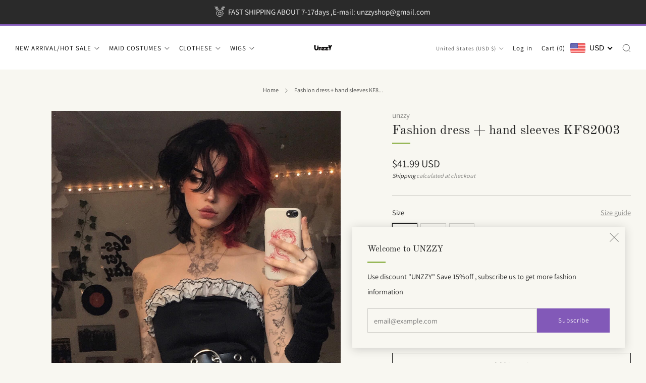

--- FILE ---
content_type: text/html; charset=utf-8
request_url: https://www.unzzy.com/products/fashion-dress-hand-sleeves-kf82003
body_size: 53445
content:
<!doctype html>
<html class="no-js" lang="en">
<head>
	<meta charset="utf-8">
	<meta http-equiv="X-UA-Compatible" content="IE=edge,chrome=1">
	<meta name="viewport" content="width=device-width, initial-scale=1.0, height=device-height, minimum-scale=1.0, maximum-scale=1.0">
	<meta name="theme-color" content="#8259b8">

	<!-- Network optimisations -->
<link rel="preconnect" href="//cdn.shopify.com" crossorigin>
<link rel="preconnect" href="//fonts.shopifycdn.com" crossorigin>

<link rel="preload" as="style" href="//www.unzzy.com/cdn/shop/t/16/assets/theme-critical.css?v=137799742383986172871687922183"><link rel="preload" as="script" href="//www.unzzy.com/cdn/shop/t/16/assets/scrollreveal.min.js?v=163720458850474464051687922184"><link rel="preload" href="//www.unzzy.com/cdn/fonts/assistant/assistant_n4.9120912a469cad1cc292572851508ca49d12e768.woff2" as="font" type="font/woff2" crossorigin>
<link rel="preload" href="//www.unzzy.com/cdn/fonts/old_standard_tt/oldstandardtt_n4.e4d0459aae47f231fcd882ba2c7aa365342610f8.woff2" as="font" type="font/woff2" crossorigin>
<link rel="canonical" href="https://www.unzzy.com/products/fashion-dress-hand-sleeves-kf82003">

	<!-- Title and description ================================================== -->
	<title>Fashion dress + hand sleeves KF82003
&ndash; unzzy</title><meta name="description" content="Material: PolyesterColour: BlackSize: S, M, LS bust 68-86cm, waist 66cm, hips 90cm, skirt length 64cmM bust 72-90cm, waist 70cm, hips 94cm, skirt length 66cmL bust 76-94cm, waist 74cm, hips 98cm, skirt length 68cm1cm=0.393inchiTips: Since our size is Asian size, please choose according to our size chart. If you are not"><!-- /snippets/social-meta-tags.liquid -->




<meta property="og:site_name" content="unzzy">
<meta property="og:url" content="https://www.unzzy.com/products/fashion-dress-hand-sleeves-kf82003">
<meta property="og:title" content="Fashion dress + hand sleeves KF82003">
<meta property="og:type" content="product">
<meta property="og:description" content="Material: PolyesterColour: BlackSize: S, M, LS bust 68-86cm, waist 66cm, hips 90cm, skirt length 64cmM bust 72-90cm, waist 70cm, hips 94cm, skirt length 66cmL bust 76-94cm, waist 74cm, hips 98cm, skirt length 68cm1cm=0.393inchiTips: Since our size is Asian size, please choose according to our size chart. If you are not">

  <meta property="og:price:amount" content="41.99">
  <meta property="og:price:currency" content="USD">

<meta property="og:image" content="http://www.unzzy.com/cdn/shop/products/yuprntae_271985701_972270597052884_5301109075026142196_n_1200x1200.jpg?v=1645695208"><meta property="og:image" content="http://www.unzzy.com/cdn/shop/products/yuprntae_271834114_659151148438748_8604894641041439515_n_1200x1200.jpg?v=1645695208"><meta property="og:image" content="http://www.unzzy.com/cdn/shop/products/O1CN017N1xis2ETieTXqM7D__1929658746_1200x1200.jpg?v=1645695208">
<meta property="og:image:secure_url" content="https://www.unzzy.com/cdn/shop/products/yuprntae_271985701_972270597052884_5301109075026142196_n_1200x1200.jpg?v=1645695208"><meta property="og:image:secure_url" content="https://www.unzzy.com/cdn/shop/products/yuprntae_271834114_659151148438748_8604894641041439515_n_1200x1200.jpg?v=1645695208"><meta property="og:image:secure_url" content="https://www.unzzy.com/cdn/shop/products/O1CN017N1xis2ETieTXqM7D__1929658746_1200x1200.jpg?v=1645695208">


<meta name="twitter:card" content="summary_large_image">
<meta name="twitter:title" content="Fashion dress + hand sleeves KF82003">
<meta name="twitter:description" content="Material: PolyesterColour: BlackSize: S, M, LS bust 68-86cm, waist 66cm, hips 90cm, skirt length 64cmM bust 72-90cm, waist 70cm, hips 94cm, skirt length 66cmL bust 76-94cm, waist 74cm, hips 98cm, skirt length 68cm1cm=0.393inchiTips: Since our size is Asian size, please choose according to our size chart. If you are not">

	<!-- JS before CSSOM =================================================== -->
	<script type="text/javascript">
		theme = {};
		theme.t = {};
	  	theme.t.add_to_cart = 'Add to cart';
	    theme.t.sold_out = 'Sold out';
	    theme.t.unavailable = 'Unavailable';
	    theme.t.regular_price = 'Regular price';
	    theme.t.sale_price = 'Sale price';
	    theme.t.qty_notice_in_stock = 'In stock';
	    theme.t.qty_notice_low_stock = 'Low stock';
	    theme.t.qty_notice_sold_out = 'Out of stock';
	    theme.t.qty_notice_number_in_stock_html = '<span>[qty]</span> in stock';
	    theme.t.qty_notice_number_low_stock_html = 'Only <span>[qty]</span> in stock';
	    theme.t.discount_currency = 'Save [discount]';
	    theme.t.discount_percentage = 'Save [discount]%';
	    theme.t.discount_text = 'On Sale';
	    theme.t.unit_price_label = 'Unit price';
	    theme.t.unit_price_separator = 'per';
	    theme.money_format = '<span class=money>${{amount}}</span>';
		theme.map = {};
		theme.map_settings_url="//www.unzzy.com/cdn/shop/t/16/assets/map_settings.min.js?v=55973849163231613841687922183";
		theme.cart_type = 'modal';
		theme.cart_ajax = true;
		theme.routes = {
			rootUrl: "/",
			rootUrlSlash: "/",
			cartUrl: "/cart",
			cartAddUrl: "/cart/add",
			cartChangeUrl: "/cart/change"
		};
		theme.assets = {
			plyr: "//www.unzzy.com/cdn/shop/t/16/assets/plyr.min.js?v=4209607025050129391687922184",
			masonry: "//www.unzzy.com/cdn/shop/t/16/assets/masonry.min.js?v=52946867241060388171687922183",
			
			fecha: "//www.unzzy.com/cdn/shop/t/16/assets/fecha.min.js?v=77892649025288305351687922184"
		};
	</script>
	
	<style id="fontsupporttest">@font-face{font-family:"font";src:url("https://")}</style>
	<script type="text/javascript">
		function supportsFontFace() {
			function blacklist() {
				var match = /(WebKit|windows phone.+trident)\/(\d+)/i.exec(navigator.userAgent);
				return match && parseInt(match[2], 10) < (match[1] == 'WebKit' ? 533 : 6);
			}
			function hasFontFaceSrc() {
				var style = document.getElementById('fontsupporttest');
				var sheet = style.sheet || style.styleSheet;
				var cssText = sheet ? (sheet.cssRules && sheet.cssRules[0] ? sheet.cssRules[0].cssText : sheet.cssText || '') : '';
				return /src/i.test(cssText);
			}
			return !blacklist() && hasFontFaceSrc();
		}
		document.documentElement.classList.replace('no-js', 'js');
		if (window.matchMedia("(pointer: coarse)").matches) {document.documentElement.classList.add('touchevents')} else {document.documentElement.classList.add('no-touchevents')}
		if (supportsFontFace()) {document.documentElement.classList.add('fontface')}
	</script>
	<script src="//www.unzzy.com/cdn/shop/t/16/assets/jquery.min.js?v=115860211936397945481687922184" defer="defer"></script>
	<script src="//www.unzzy.com/cdn/shop/t/16/assets/vendor.min.js?v=75531253379542070531687922184" defer="defer"></script>
	<script src="//www.unzzy.com/cdn/shop/t/16/assets/ajax-cart.js?v=75524019650848056511687922200" defer="defer"></script>

  <!-- CSS ================================================== -->
  






























<style data-shopify>

:root {
	--color--brand: #8259b8;
	--color--brand-dark: #754aad;
	--color--brand-light: #8f6bc0;

	--color--accent: #f5f5f5;
	--color--accent-dark: #e8e8e8;

	--color--link: #d3c4e6;
	--color--link-dark: #392454;

	--color--text: #212121;
	--color--text-light: rgba(33, 33, 33, 0.7);
	--color--text-lighter: rgba(33, 33, 33, 0.55);
	--color--text-lightest: rgba(33, 33, 33, 0.2);
	--color--text-bg: rgba(33, 33, 33, 0.05);

	--color--headings: #212121;
	--color--alt-text: #8b8b8b;
	--color--btn: #ffffff;

	--color--product-bg: rgba(0,0,0,0);
	--color--product-sale: #C00000;

	--color--low-stock: #C00000;
	--color--in-stock: #4A9F53;

	--color--title-border: #98b859;

	--color--drawer-bg: #ffffff;

	--color--bg: #f8f7f1;
	--color--bg-alpha: rgba(248, 247, 241, 0.8);
	--color--bg-light: #ffffff;
	--color--bg-dark: #efede0;

	--color--drop-shadow: rgba(42, 42, 42, 0.2);

	--color--cart-announcement-icon: #212121;

	--color--label-brand: #8259b8;
	--color--label-sold_out: #f2f2f2;
	--color--label-discount: #c00000;
	--color--label-new: #e5e5e5;
	--color--label-custom1: #e5e5e5;
	--color--label-custom2: #e5e5e5;

	--color--text-label-brand: #FFFFFF;
	--color--text-label-sold_out: #000000;
	--color--text-label-discount: #FFFFFF;
	--color--text-label-new: #000000;
	--color--text-label-custom_one: #000000;
	--color--text-label-custom_two: #000000;

	--font--size-base: 14.4;
	--font--line-base: 30;

	--font--size-h1: 28;
	--font--size-h2: 23;
	--font--size-h3: 19;
	--font--size-h4: 17;
	--font--size-h5: 15;
	--font--size-h6: 14;

	--font--size-grid: 14;
	--font--size-nav: 13;
	--font--size-product-form-headings: 14;

	--font--body: Assistant, sans-serif;
	--font--body-style: normal;
  --font--body-weight: 400;

  --font--title: "Old Standard TT", serif;
	--font--title-weight: 400;
	--font--title-style: normal;
	--font--title-space: 0px;
	--font--title-transform: none;
	--font--title-border: 1;
	--font--title-border-size: 3px;

	--font--button: Assistant, sans-serif;
	--font--button-weight: 400;
	--font--button-style: normal;

	--font--button-space: 1px;
	--font--button-transform: none;
	--font--button-size: 13;
	--font--button-mobile-size: 12px;

	--checkbox-check-invert: 1;
}
</style>

	<style>@font-face {
  font-family: Assistant;
  font-weight: 400;
  font-style: normal;
  font-display: swap;
  src: url("//www.unzzy.com/cdn/fonts/assistant/assistant_n4.9120912a469cad1cc292572851508ca49d12e768.woff2") format("woff2"),
       url("//www.unzzy.com/cdn/fonts/assistant/assistant_n4.6e9875ce64e0fefcd3f4446b7ec9036b3ddd2985.woff") format("woff");
}

@font-face {
  font-family: "Old Standard TT";
  font-weight: 400;
  font-style: normal;
  font-display: swap;
  src: url("//www.unzzy.com/cdn/fonts/old_standard_tt/oldstandardtt_n4.e4d0459aae47f231fcd882ba2c7aa365342610f8.woff2") format("woff2"),
       url("//www.unzzy.com/cdn/fonts/old_standard_tt/oldstandardtt_n4.ad7f749dd2bf2630a6bd1c3e678430fa94129426.woff") format("woff");
}

@font-face {
  font-family: Assistant;
  font-weight: 700;
  font-style: normal;
  font-display: swap;
  src: url("//www.unzzy.com/cdn/fonts/assistant/assistant_n7.bf44452348ec8b8efa3aa3068825305886b1c83c.woff2") format("woff2"),
       url("//www.unzzy.com/cdn/fonts/assistant/assistant_n7.0c887fee83f6b3bda822f1150b912c72da0f7b64.woff") format("woff");
}

</style>

<link rel="stylesheet" href="//www.unzzy.com/cdn/shop/t/16/assets/theme-critical.css?v=137799742383986172871687922183">

<link rel="preload" href="//www.unzzy.com/cdn/shop/t/16/assets/theme.css?v=10081700658216675801687922183" as="style" onload="this.onload=null;this.rel='stylesheet'">
<noscript><link rel="stylesheet" href="//www.unzzy.com/cdn/shop/t/16/assets/theme.css?v=10081700658216675801687922183"></noscript>
<script>
	/*! loadCSS rel=preload polyfill. [c]2017 Filament Group, Inc. MIT License */
	(function(w){"use strict";if(!w.loadCSS){w.loadCSS=function(){}}var rp=loadCSS.relpreload={};rp.support=(function(){var ret;try{ret=w.document.createElement("link").relList.supports("preload")}catch(e){ret=false}return function(){return ret}})();rp.bindMediaToggle=function(link){var finalMedia=link.media||"all";function enableStylesheet(){if(link.addEventListener){link.removeEventListener("load",enableStylesheet)}else if(link.attachEvent){link.detachEvent("onload",enableStylesheet)}link.setAttribute("onload",null);link.media=finalMedia}if(link.addEventListener){link.addEventListener("load",enableStylesheet)}else if(link.attachEvent){link.attachEvent("onload",enableStylesheet)}setTimeout(function(){link.rel="stylesheet";link.media="only x"});setTimeout(enableStylesheet,3000)};rp.poly=function(){if(rp.support()){return}var links=w.document.getElementsByTagName("link");for(var i=0;i<links.length;i+=1){var link=links[i];if(link.rel==="preload"&&link.getAttribute("as")==="style"&&!link.getAttribute("data-loadcss")){link.setAttribute("data-loadcss",true);rp.bindMediaToggle(link)}}};if(!rp.support()){rp.poly();var run=w.setInterval(rp.poly,500);if(w.addEventListener){w.addEventListener("load",function(){rp.poly();w.clearInterval(run)})}else if(w.attachEvent){w.attachEvent("onload",function(){rp.poly();w.clearInterval(run)})}}if(typeof exports!=="undefined"){exports.loadCSS=loadCSS}else{w.loadCSS=loadCSS}}(typeof global!=="undefined"?global:this));
</script>

	<!-- JS after CSSOM=================================================== -->
	<script src="//www.unzzy.com/cdn/shop/t/16/assets/theme.min.js?v=163012959773562209071687922184" defer="defer"></script>
	<script src="//www.unzzy.com/cdn/shop/t/16/assets/custom.js?v=152733329445290166911687922184" defer="defer"></script>

	

  
		<script src="//www.unzzy.com/cdn/shop/t/16/assets/scrollreveal.min.js?v=163720458850474464051687922184"></script>
	
	

	<!-- Header hook for plugins ================================================== -->
  <script>window.performance && window.performance.mark && window.performance.mark('shopify.content_for_header.start');</script><meta id="shopify-digital-wallet" name="shopify-digital-wallet" content="/2705195074/digital_wallets/dialog">
<meta name="shopify-checkout-api-token" content="0f13b99da19942077198d17bf1f67133">
<meta id="in-context-paypal-metadata" data-shop-id="2705195074" data-venmo-supported="false" data-environment="production" data-locale="en_US" data-paypal-v4="true" data-currency="USD">
<link rel="alternate" type="application/json+oembed" href="https://www.unzzy.com/products/fashion-dress-hand-sleeves-kf82003.oembed">
<script async="async" src="/checkouts/internal/preloads.js?locale=en-US"></script>
<script id="shopify-features" type="application/json">{"accessToken":"0f13b99da19942077198d17bf1f67133","betas":["rich-media-storefront-analytics"],"domain":"www.unzzy.com","predictiveSearch":true,"shopId":2705195074,"locale":"en"}</script>
<script>var Shopify = Shopify || {};
Shopify.shop = "kfashionstyles.myshopify.com";
Shopify.locale = "en";
Shopify.currency = {"active":"USD","rate":"1.0"};
Shopify.country = "US";
Shopify.theme = {"name":"Venue","id":150517907782,"schema_name":"Venue","schema_version":"9.0.1","theme_store_id":836,"role":"main"};
Shopify.theme.handle = "null";
Shopify.theme.style = {"id":null,"handle":null};
Shopify.cdnHost = "www.unzzy.com/cdn";
Shopify.routes = Shopify.routes || {};
Shopify.routes.root = "/";</script>
<script type="module">!function(o){(o.Shopify=o.Shopify||{}).modules=!0}(window);</script>
<script>!function(o){function n(){var o=[];function n(){o.push(Array.prototype.slice.apply(arguments))}return n.q=o,n}var t=o.Shopify=o.Shopify||{};t.loadFeatures=n(),t.autoloadFeatures=n()}(window);</script>
<script id="shop-js-analytics" type="application/json">{"pageType":"product"}</script>
<script defer="defer" async type="module" src="//www.unzzy.com/cdn/shopifycloud/shop-js/modules/v2/client.init-shop-cart-sync_D0dqhulL.en.esm.js"></script>
<script defer="defer" async type="module" src="//www.unzzy.com/cdn/shopifycloud/shop-js/modules/v2/chunk.common_CpVO7qML.esm.js"></script>
<script type="module">
  await import("//www.unzzy.com/cdn/shopifycloud/shop-js/modules/v2/client.init-shop-cart-sync_D0dqhulL.en.esm.js");
await import("//www.unzzy.com/cdn/shopifycloud/shop-js/modules/v2/chunk.common_CpVO7qML.esm.js");

  window.Shopify.SignInWithShop?.initShopCartSync?.({"fedCMEnabled":true,"windoidEnabled":true});

</script>
<script>(function() {
  var isLoaded = false;
  function asyncLoad() {
    if (isLoaded) return;
    isLoaded = true;
    var urls = ["\/\/cdn.shopify.com\/proxy\/3058650b671814b250ca0ee7b1f4a719ca419c7221b1ab5373c6183e8f60d452\/api.goaffpro.com\/loader.js?shop=kfashionstyles.myshopify.com\u0026sp-cache-control=cHVibGljLCBtYXgtYWdlPTkwMA","\/\/cdn.shopify.com\/proxy\/a4870d549635913e2c2d3a0378de1a41215b2bdd7942a18f0bee621d8d593f35\/bucket.useifsapp.com\/theme-files-min\/js\/ifs-script-tag-min.js?v=2\u0026shop=kfashionstyles.myshopify.com\u0026sp-cache-control=cHVibGljLCBtYXgtYWdlPTkwMA"];
    for (var i = 0; i < urls.length; i++) {
      var s = document.createElement('script');
      s.type = 'text/javascript';
      s.async = true;
      s.src = urls[i];
      var x = document.getElementsByTagName('script')[0];
      x.parentNode.insertBefore(s, x);
    }
  };
  if(window.attachEvent) {
    window.attachEvent('onload', asyncLoad);
  } else {
    window.addEventListener('load', asyncLoad, false);
  }
})();</script>
<script id="__st">var __st={"a":2705195074,"offset":28800,"reqid":"cc69111c-80ab-45dc-abb1-35c2a6028952-1763949196","pageurl":"www.unzzy.com\/products\/fashion-dress-hand-sleeves-kf82003","u":"5f7d209c9967","p":"product","rtyp":"product","rid":6573566427202};</script>
<script>window.ShopifyPaypalV4VisibilityTracking = true;</script>
<script id="captcha-bootstrap">!function(){'use strict';const t='contact',e='account',n='new_comment',o=[[t,t],['blogs',n],['comments',n],[t,'customer']],c=[[e,'customer_login'],[e,'guest_login'],[e,'recover_customer_password'],[e,'create_customer']],r=t=>t.map((([t,e])=>`form[action*='/${t}']:not([data-nocaptcha='true']) input[name='form_type'][value='${e}']`)).join(','),a=t=>()=>t?[...document.querySelectorAll(t)].map((t=>t.form)):[];function s(){const t=[...o],e=r(t);return a(e)}const i='password',u='form_key',d=['recaptcha-v3-token','g-recaptcha-response','h-captcha-response',i],f=()=>{try{return window.sessionStorage}catch{return}},m='__shopify_v',_=t=>t.elements[u];function p(t,e,n=!1){try{const o=window.sessionStorage,c=JSON.parse(o.getItem(e)),{data:r}=function(t){const{data:e,action:n}=t;return t[m]||n?{data:e,action:n}:{data:t,action:n}}(c);for(const[e,n]of Object.entries(r))t.elements[e]&&(t.elements[e].value=n);n&&o.removeItem(e)}catch(o){console.error('form repopulation failed',{error:o})}}const l='form_type',E='cptcha';function T(t){t.dataset[E]=!0}const w=window,h=w.document,L='Shopify',v='ce_forms',y='captcha';let A=!1;((t,e)=>{const n=(g='f06e6c50-85a8-45c8-87d0-21a2b65856fe',I='https://cdn.shopify.com/shopifycloud/storefront-forms-hcaptcha/ce_storefront_forms_captcha_hcaptcha.v1.5.2.iife.js',D={infoText:'Protected by hCaptcha',privacyText:'Privacy',termsText:'Terms'},(t,e,n)=>{const o=w[L][v],c=o.bindForm;if(c)return c(t,g,e,D).then(n);var r;o.q.push([[t,g,e,D],n]),r=I,A||(h.body.append(Object.assign(h.createElement('script'),{id:'captcha-provider',async:!0,src:r})),A=!0)});var g,I,D;w[L]=w[L]||{},w[L][v]=w[L][v]||{},w[L][v].q=[],w[L][y]=w[L][y]||{},w[L][y].protect=function(t,e){n(t,void 0,e),T(t)},Object.freeze(w[L][y]),function(t,e,n,w,h,L){const[v,y,A,g]=function(t,e,n){const i=e?o:[],u=t?c:[],d=[...i,...u],f=r(d),m=r(i),_=r(d.filter((([t,e])=>n.includes(e))));return[a(f),a(m),a(_),s()]}(w,h,L),I=t=>{const e=t.target;return e instanceof HTMLFormElement?e:e&&e.form},D=t=>v().includes(t);t.addEventListener('submit',(t=>{const e=I(t);if(!e)return;const n=D(e)&&!e.dataset.hcaptchaBound&&!e.dataset.recaptchaBound,o=_(e),c=g().includes(e)&&(!o||!o.value);(n||c)&&t.preventDefault(),c&&!n&&(function(t){try{if(!f())return;!function(t){const e=f();if(!e)return;const n=_(t);if(!n)return;const o=n.value;o&&e.removeItem(o)}(t);const e=Array.from(Array(32),(()=>Math.random().toString(36)[2])).join('');!function(t,e){_(t)||t.append(Object.assign(document.createElement('input'),{type:'hidden',name:u})),t.elements[u].value=e}(t,e),function(t,e){const n=f();if(!n)return;const o=[...t.querySelectorAll(`input[type='${i}']`)].map((({name:t})=>t)),c=[...d,...o],r={};for(const[a,s]of new FormData(t).entries())c.includes(a)||(r[a]=s);n.setItem(e,JSON.stringify({[m]:1,action:t.action,data:r}))}(t,e)}catch(e){console.error('failed to persist form',e)}}(e),e.submit())}));const S=(t,e)=>{t&&!t.dataset[E]&&(n(t,e.some((e=>e===t))),T(t))};for(const o of['focusin','change'])t.addEventListener(o,(t=>{const e=I(t);D(e)&&S(e,y())}));const B=e.get('form_key'),M=e.get(l),P=B&&M;t.addEventListener('DOMContentLoaded',(()=>{const t=y();if(P)for(const e of t)e.elements[l].value===M&&p(e,B);[...new Set([...A(),...v().filter((t=>'true'===t.dataset.shopifyCaptcha))])].forEach((e=>S(e,t)))}))}(h,new URLSearchParams(w.location.search),n,t,e,['guest_login'])})(!0,!0)}();</script>
<script integrity="sha256-52AcMU7V7pcBOXWImdc/TAGTFKeNjmkeM1Pvks/DTgc=" data-source-attribution="shopify.loadfeatures" defer="defer" src="//www.unzzy.com/cdn/shopifycloud/storefront/assets/storefront/load_feature-81c60534.js" crossorigin="anonymous"></script>
<script data-source-attribution="shopify.dynamic_checkout.dynamic.init">var Shopify=Shopify||{};Shopify.PaymentButton=Shopify.PaymentButton||{isStorefrontPortableWallets:!0,init:function(){window.Shopify.PaymentButton.init=function(){};var t=document.createElement("script");t.src="https://www.unzzy.com/cdn/shopifycloud/portable-wallets/latest/portable-wallets.en.js",t.type="module",document.head.appendChild(t)}};
</script>
<script data-source-attribution="shopify.dynamic_checkout.buyer_consent">
  function portableWalletsHideBuyerConsent(e){var t=document.getElementById("shopify-buyer-consent"),n=document.getElementById("shopify-subscription-policy-button");t&&n&&(t.classList.add("hidden"),t.setAttribute("aria-hidden","true"),n.removeEventListener("click",e))}function portableWalletsShowBuyerConsent(e){var t=document.getElementById("shopify-buyer-consent"),n=document.getElementById("shopify-subscription-policy-button");t&&n&&(t.classList.remove("hidden"),t.removeAttribute("aria-hidden"),n.addEventListener("click",e))}window.Shopify?.PaymentButton&&(window.Shopify.PaymentButton.hideBuyerConsent=portableWalletsHideBuyerConsent,window.Shopify.PaymentButton.showBuyerConsent=portableWalletsShowBuyerConsent);
</script>
<script>
  function portableWalletsCleanup(e){e&&e.src&&console.error("Failed to load portable wallets script "+e.src);var t=document.querySelectorAll("shopify-accelerated-checkout .shopify-payment-button__skeleton, shopify-accelerated-checkout-cart .wallet-cart-button__skeleton"),e=document.getElementById("shopify-buyer-consent");for(let e=0;e<t.length;e++)t[e].remove();e&&e.remove()}function portableWalletsNotLoadedAsModule(e){e instanceof ErrorEvent&&"string"==typeof e.message&&e.message.includes("import.meta")&&"string"==typeof e.filename&&e.filename.includes("portable-wallets")&&(window.removeEventListener("error",portableWalletsNotLoadedAsModule),window.Shopify.PaymentButton.failedToLoad=e,"loading"===document.readyState?document.addEventListener("DOMContentLoaded",window.Shopify.PaymentButton.init):window.Shopify.PaymentButton.init())}window.addEventListener("error",portableWalletsNotLoadedAsModule);
</script>

<script type="module" src="https://www.unzzy.com/cdn/shopifycloud/portable-wallets/latest/portable-wallets.en.js" onError="portableWalletsCleanup(this)" crossorigin="anonymous"></script>
<script nomodule>
  document.addEventListener("DOMContentLoaded", portableWalletsCleanup);
</script>

<link id="shopify-accelerated-checkout-styles" rel="stylesheet" media="screen" href="https://www.unzzy.com/cdn/shopifycloud/portable-wallets/latest/accelerated-checkout-backwards-compat.css" crossorigin="anonymous">
<style id="shopify-accelerated-checkout-cart">
        #shopify-buyer-consent {
  margin-top: 1em;
  display: inline-block;
  width: 100%;
}

#shopify-buyer-consent.hidden {
  display: none;
}

#shopify-subscription-policy-button {
  background: none;
  border: none;
  padding: 0;
  text-decoration: underline;
  font-size: inherit;
  cursor: pointer;
}

#shopify-subscription-policy-button::before {
  box-shadow: none;
}

      </style>

<script>window.performance && window.performance.mark && window.performance.mark('shopify.content_for_header.end');</script>

	<script>var loox_global_hash = '1730338628634';</script><style>.loox-reviews-default { max-width: 1200px; margin: 0 auto; }</style>
<!-- BEGIN app block: shopify://apps/beast-currency-converter/blocks/doubly/267afa86-a419-4d5b-a61b-556038e7294d -->


	<script>
		var DoublyGlobalCurrency, catchXHR = true, bccAppVersion = 1;
       	var DoublyGlobal = {
			theme : 'flags_theme',
			spanClass : 'money',
			cookieName : '_g1525340240',
			ratesUrl :  'https://init.grizzlyapps.com/9e32c84f0db4f7b1eb40c32bdb0bdea9',
			geoUrl : 'https://currency.grizzlyapps.com/83d400c612f9a099fab8f76dcab73a48',
			shopCurrency : 'USD',
            allowedCurrencies : '["USD","EUR","GBP","CAD","AUD"]',
			countriesJSON : '[]',
			currencyMessage : 'All orders are processed in USD. While the content of your cart is currently displayed in <span class="selected-currency"></span>, you will checkout using USD at the most current exchange rate.',
            currencyFormat : 'money_with_currency_format',
			euroFormat : 'amount',
            removeDecimals : 0,
            roundDecimals : 0,
            roundTo : '99',
            autoSwitch : 0,
			showPriceOnHover : 0,
            showCurrencyMessage : false,
			hideConverter : '',
			forceJqueryLoad : false,
			beeketing : true,
			themeScript : '',
			customerScriptBefore : '',
			customerScriptAfter : '',
			debug: false
		};

		<!-- inline script: fixes + various plugin js functions -->
		DoublyGlobal.themeScript = "if(DoublyGlobal.debug) debugger;jQueryGrizzly('body>.doubly-wrapper, .doubly-message').remove(); jQueryGrizzly('.secondary-nav .js-cart-trigger, .secondary-nav .secondary-nav__item--cart').first().parent().after('<li class=\"doubly-wrapper doubly-alpha\"><\/li>'); jQueryGrizzly('.js-mobile-draw-icon .js-mobile-draw-trigger').after('<div class=\"doubly-wrapper doubly-beta\"><\/div>'); function addDoublyMessage() { if (jQueryGrizzly('form.cart-form .doubly-message').length==0) { jQueryGrizzly('form.cart-form .cart__footer').append('<div class=\"doubly-message\"><\/div>'); } if (jQueryGrizzly('#CartContainer .doubly-message').length==0) { jQueryGrizzly('#CartContainer .ajaxcart__button').before('<div class=\"doubly-message\"><\/div>'); } } addDoublyMessage(); function afterCurrencySwitcherInit() { jQueryGrizzly('.doubly-wrapper .doubly-nice-select').addClass('slim'); } var doublyHeaderColor = jQueryGrizzly('.secondary-nav .js-cart-trigger').css('color'); if (typeof doublyHeaderColor == 'undefined') { doublyHeaderColor = '.doubly-nice-select .current { color:#ffffff !important; } .doubly-nice-select:after { border-color:#ffffff!important; }'; } jQueryGrizzly('head').append('<style> .doubly-wrapper { float:none; display:inline-block; } .doubly-wrapper.doubly-alpha { margin:0 0 -5px 10px; } .doubly-wrapper.doubly-beta { margin-left:10px; } .doubly-wrapper.doubly-beta .doubly-nice-select.right .list { left:-40px; right:auto; } .doubly-wrapper .doubly-nice-select .current { color:'+doublyHeaderColor+' !important; } .doubly-wrapper .doubly-nice-select::after { border-color:'+doublyHeaderColor+' !important; } .js-mobile-draw-icon .js-mobile-draw-trigger { margn-left:-10px; } #CartContainer .doubly-message { font-size:12px; text-align:center; margin:5px 18px; } form.cart-form .cart__footer { font-size:13px; margin:10px 0 -10px 0; } @media screen and (max-width:335px) { .doubly-wrapper .doubly-nice-select.slim .current .flags { display:none; } } <\/style>'); function bindConversionToSelector() { jQueryGrizzly('.single-option-selector').unbind('change.single-option-selector'); jQueryGrizzly('.single-option-selector').bind('change.single-option-selector',function() { DoublyCurrency.convertAll(jQueryGrizzly('[name=doubly-currencies]').val()); initExtraFeatures(); setTimeout(function(){ DoublyCurrency.convertAll(jQueryGrizzly('[name=doubly-currencies]').val()); initExtraFeatures(); },10); }); jQueryGrizzly('.product-single__swatches .product-single__swatch__item').unbind('click.changeCurrency touchend.changeCurrency'); jQueryGrizzly('.product-single__swatches .product-single__swatch__item').bind('click.changeCurrency touchend.changeCurrency',function() { DoublyCurrency.convertAll(jQueryGrizzly('[name=doubly-currencies]').val()); initExtraFeatures(); setTimeout(function(){ DoublyCurrency.convertAll(jQueryGrizzly('[name=doubly-currencies]').val()); initExtraFeatures(); },10); }); } bindConversionToSelector(); jQueryGrizzly(document).bind('ajaxComplete.doublyConvert', function() { setTimeout(function(){ addDoublyMessage(); DoublyCurrency.convertAll(jQueryGrizzly('[name=doubly-currencies]').val()); initExtraFeatures(); },100); setTimeout(function(){ addDoublyMessage(); DoublyCurrency.convertAll(jQueryGrizzly('[name=doubly-currencies]').val()); initExtraFeatures(); },500); }); if(window.location.href.indexOf('\/checkouts') != -1 || window.location.href.indexOf('\/password') != -1 || window.location.href.indexOf('\/orders') != -1) { jQueryGrizzly('head').append('<style> .doubly-float, .doubly-wrapper { display:none !important; } <\/style>'); }";
                    DoublyGlobal.initNiceSelect = function(){
                        !function(e) {
                            e.fn.niceSelect = function() {
                                this.each(function() {
                                    var s = e(this);
                                    var t = s.next()
                                    , n = s.find('option')
                                    , a = s.find('option:selected');
                                    t.find('.current').html('<span class="flags flags-' + a.data('country') + '"></span> &nbsp;' + a.data('display') || a.text());
                                }),
                                e(document).off('.nice_select'),
                                e(document).on('click.nice_select', '.doubly-nice-select.doubly-nice-select', function(s) {
                                    var t = e(this);
                                    e('.doubly-nice-select').not(t).removeClass('open'),
                                    t.toggleClass('open'),
                                    t.hasClass('open') ? (t.find('.option'),
                                    t.find('.focus').removeClass('focus'),
                                    t.find('.selected').addClass('focus')) : t.focus()
                                }),
                                e(document).on('click.nice_select', function(s) {
                                    0 === e(s.target).closest('.doubly-nice-select').length && e('.doubly-nice-select').removeClass('open').find('.option')
                                }),
                                e(document).on('click.nice_select', '.doubly-nice-select .option', function(s) {
                                    var t = e(this);
                                    e('.doubly-nice-select').each(function() {
                                        var s = e(this).find('.option[data-value="' + t.data('value') + '"]')
                                        , n = s.closest('.doubly-nice-select');
                                        n.find('.selected').removeClass('selected'),
                                        s.addClass('selected');
                                        var a = '<span class="flags flags-' + s.data('country') + '"></span> &nbsp;' + s.data('display') || s.text();
                                        n.find('.current').html(a),
                                        n.prev('select').val(s.data('value')).trigger('change')
                                    })
                                }),
                                e(document).on('keydown.nice_select', '.doubly-nice-select', function(s) {
                                    var t = e(this)
                                    , n = e(t.find('.focus') || t.find('.list .option.selected'));
                                    if (32 == s.keyCode || 13 == s.keyCode)
                                        return t.hasClass('open') ? n.trigger('click') : t.trigger('click'),
                                        !1;
                                    if (40 == s.keyCode)
                                        return t.hasClass('open') ? n.next().length > 0 && (t.find('.focus').removeClass('focus'),
                                        n.next().addClass('focus')) : t.trigger('click'),
                                        !1;
                                    if (38 == s.keyCode)
                                        return t.hasClass('open') ? n.prev().length > 0 && (t.find('.focus').removeClass('focus'),
                                        n.prev().addClass('focus')) : t.trigger('click'),
                                        !1;
                                    if (27 == s.keyCode)
                                        t.hasClass('open') && t.trigger('click');
                                    else if (9 == s.keyCode && t.hasClass('open'))
                                        return !1
                                })
                            }
                        }(jQueryGrizzly);
                    };
                DoublyGlobal.addSelect = function(){
                    /* add select in select wrapper or body */  
                    if (jQueryGrizzly('.doubly-wrapper').length>0) { 
                        var doublyWrapper = '.doubly-wrapper';
                    } else if (jQueryGrizzly('.doubly-float').length==0) {
                        var doublyWrapper = '.doubly-float';
                        jQueryGrizzly('body').append('<div class="doubly-float"></div>');
                    }
                    document.querySelectorAll(doublyWrapper).forEach(function(el) {
                        el.insertAdjacentHTML('afterbegin', '<select class="currency-switcher right noreplace" name="doubly-currencies"><option value="USD" data-country="United-States" data-currency-symbol="&#36;" data-display="USD">US Dollar</option><option value="EUR" data-country="European-Union" data-currency-symbol="&#8364;" data-display="EUR">Euro</option><option value="GBP" data-country="United-Kingdom" data-currency-symbol="&#163;" data-display="GBP">British Pound Sterling</option><option value="CAD" data-country="Canada" data-currency-symbol="&#36;" data-display="CAD">Canadian Dollar</option><option value="AUD" data-country="Australia" data-currency-symbol="&#36;" data-display="AUD">Australian Dollar</option></select> <div class="doubly-nice-select currency-switcher right" data-nosnippet> <span class="current notranslate"></span> <ul class="list"> <li class="option notranslate" data-value="USD" data-country="United-States" data-currency-symbol="&#36;" data-display="USD"><span class="flags flags-United-States"></span> &nbsp;US Dollar</li><li class="option notranslate" data-value="EUR" data-country="European-Union" data-currency-symbol="&#8364;" data-display="EUR"><span class="flags flags-European-Union"></span> &nbsp;Euro</li><li class="option notranslate" data-value="GBP" data-country="United-Kingdom" data-currency-symbol="&#163;" data-display="GBP"><span class="flags flags-United-Kingdom"></span> &nbsp;British Pound Sterling</li><li class="option notranslate" data-value="CAD" data-country="Canada" data-currency-symbol="&#36;" data-display="CAD"><span class="flags flags-Canada"></span> &nbsp;Canadian Dollar</li><li class="option notranslate" data-value="AUD" data-country="Australia" data-currency-symbol="&#36;" data-display="AUD"><span class="flags flags-Australia"></span> &nbsp;Australian Dollar</li> </ul> </div>');
                    });
                }
		var bbb = "";
	</script>
	
	
	<!-- inline styles -->
	<style> 
		
		.flags{background-image:url("https://cdn.shopify.com/extensions/01997e3d-dbe8-7f57-a70f-4120f12c2b07/currency-54/assets/currency-flags.png")}
		.flags-small{background-image:url("https://cdn.shopify.com/extensions/01997e3d-dbe8-7f57-a70f-4120f12c2b07/currency-54/assets/currency-flags-small.png")}
		select.currency-switcher{display:none}.doubly-nice-select{-webkit-tap-highlight-color:transparent;background-color:#fff;border-radius:5px;border:1px solid #e8e8e8;box-sizing:border-box;cursor:pointer;display:block;float:left;font-family:"Helvetica Neue",Arial;font-size:14px;font-weight:400;height:42px;line-height:40px;outline:0;padding-left:12px;padding-right:30px;position:relative;text-align:left!important;transition:none;/*transition:all .2s ease-in-out;*/-webkit-user-select:none;-moz-user-select:none;-ms-user-select:none;user-select:none;white-space:nowrap;width:auto}.doubly-nice-select:hover{border-color:#dbdbdb}.doubly-nice-select.open,.doubly-nice-select:active,.doubly-nice-select:focus{border-color:#88bfff}.doubly-nice-select:after{border-bottom:2px solid #999;border-right:2px solid #999;content:"";display:block;height:5px;box-sizing:content-box;pointer-events:none;position:absolute;right:14px;top:16px;-webkit-transform-origin:66% 66%;transform-origin:66% 66%;-webkit-transform:rotate(45deg);transform:rotate(45deg);transition:transform .15s ease-in-out;width:5px}.doubly-nice-select.open:after{-webkit-transform:rotate(-135deg);transform:rotate(-135deg)}.doubly-nice-select.open .list{opacity:1;pointer-events:auto;-webkit-transform:scale(1) translateY(0);transform:scale(1) translateY(0); z-index:1000000 !important;}.doubly-nice-select.disabled{border-color:#ededed;color:#999;pointer-events:none}.doubly-nice-select.disabled:after{border-color:#ccc}.doubly-nice-select.wide{width:100%}.doubly-nice-select.wide .list{left:0!important;right:0!important}.doubly-nice-select.right{float:right}.doubly-nice-select.right .list{left:auto;right:0}.doubly-nice-select.small{font-size:12px;height:36px;line-height:34px}.doubly-nice-select.small:after{height:4px;width:4px}.flags-Afghanistan,.flags-Albania,.flags-Algeria,.flags-Andorra,.flags-Angola,.flags-Antigua-and-Barbuda,.flags-Argentina,.flags-Armenia,.flags-Aruba,.flags-Australia,.flags-Austria,.flags-Azerbaijan,.flags-Bahamas,.flags-Bahrain,.flags-Bangladesh,.flags-Barbados,.flags-Belarus,.flags-Belgium,.flags-Belize,.flags-Benin,.flags-Bermuda,.flags-Bhutan,.flags-Bitcoin,.flags-Bolivia,.flags-Bosnia-and-Herzegovina,.flags-Botswana,.flags-Brazil,.flags-Brunei,.flags-Bulgaria,.flags-Burkina-Faso,.flags-Burundi,.flags-Cambodia,.flags-Cameroon,.flags-Canada,.flags-Cape-Verde,.flags-Cayman-Islands,.flags-Central-African-Republic,.flags-Chad,.flags-Chile,.flags-China,.flags-Colombia,.flags-Comoros,.flags-Congo-Democratic,.flags-Congo-Republic,.flags-Costa-Rica,.flags-Cote-d_Ivoire,.flags-Croatia,.flags-Cuba,.flags-Curacao,.flags-Cyprus,.flags-Czech-Republic,.flags-Denmark,.flags-Djibouti,.flags-Dominica,.flags-Dominican-Republic,.flags-East-Timor,.flags-Ecuador,.flags-Egypt,.flags-El-Salvador,.flags-Equatorial-Guinea,.flags-Eritrea,.flags-Estonia,.flags-Ethiopia,.flags-European-Union,.flags-Falkland-Islands,.flags-Fiji,.flags-Finland,.flags-France,.flags-Gabon,.flags-Gambia,.flags-Georgia,.flags-Germany,.flags-Ghana,.flags-Gibraltar,.flags-Grecee,.flags-Grenada,.flags-Guatemala,.flags-Guernsey,.flags-Guinea,.flags-Guinea-Bissau,.flags-Guyana,.flags-Haiti,.flags-Honduras,.flags-Hong-Kong,.flags-Hungary,.flags-IMF,.flags-Iceland,.flags-India,.flags-Indonesia,.flags-Iran,.flags-Iraq,.flags-Ireland,.flags-Isle-of-Man,.flags-Israel,.flags-Italy,.flags-Jamaica,.flags-Japan,.flags-Jersey,.flags-Jordan,.flags-Kazakhstan,.flags-Kenya,.flags-Korea-North,.flags-Korea-South,.flags-Kosovo,.flags-Kuwait,.flags-Kyrgyzstan,.flags-Laos,.flags-Latvia,.flags-Lebanon,.flags-Lesotho,.flags-Liberia,.flags-Libya,.flags-Liechtenstein,.flags-Lithuania,.flags-Luxembourg,.flags-Macao,.flags-Macedonia,.flags-Madagascar,.flags-Malawi,.flags-Malaysia,.flags-Maldives,.flags-Mali,.flags-Malta,.flags-Marshall-Islands,.flags-Mauritania,.flags-Mauritius,.flags-Mexico,.flags-Micronesia-_Federated_,.flags-Moldova,.flags-Monaco,.flags-Mongolia,.flags-Montenegro,.flags-Morocco,.flags-Mozambique,.flags-Myanmar,.flags-Namibia,.flags-Nauru,.flags-Nepal,.flags-Netherlands,.flags-New-Zealand,.flags-Nicaragua,.flags-Niger,.flags-Nigeria,.flags-Norway,.flags-Oman,.flags-Pakistan,.flags-Palau,.flags-Panama,.flags-Papua-New-Guinea,.flags-Paraguay,.flags-Peru,.flags-Philippines,.flags-Poland,.flags-Portugal,.flags-Qatar,.flags-Romania,.flags-Russia,.flags-Rwanda,.flags-Saint-Helena,.flags-Saint-Kitts-and-Nevis,.flags-Saint-Lucia,.flags-Saint-Vincent-and-the-Grenadines,.flags-Samoa,.flags-San-Marino,.flags-Sao-Tome-and-Principe,.flags-Saudi-Arabia,.flags-Seborga,.flags-Senegal,.flags-Serbia,.flags-Seychelles,.flags-Sierra-Leone,.flags-Singapore,.flags-Slovakia,.flags-Slovenia,.flags-Solomon-Islands,.flags-Somalia,.flags-South-Africa,.flags-South-Sudan,.flags-Spain,.flags-Sri-Lanka,.flags-Sudan,.flags-Suriname,.flags-Swaziland,.flags-Sweden,.flags-Switzerland,.flags-Syria,.flags-Taiwan,.flags-Tajikistan,.flags-Tanzania,.flags-Thailand,.flags-Togo,.flags-Tonga,.flags-Trinidad-and-Tobago,.flags-Tunisia,.flags-Turkey,.flags-Turkmenistan,.flags-Tuvalu,.flags-Uganda,.flags-Ukraine,.flags-United-Arab-Emirates,.flags-United-Kingdom,.flags-United-States,.flags-Uruguay,.flags-Uzbekistan,.flags-Vanuatu,.flags-Vatican-City,.flags-Venezuela,.flags-Vietnam,.flags-Wallis-and-Futuna,.flags-XAG,.flags-XAU,.flags-XPT,.flags-Yemen,.flags-Zambia,.flags-Zimbabwe{width:30px;height:20px}.doubly-nice-select.small .option{line-height:34px;min-height:34px}.doubly-nice-select .list{background-color:#fff;border-radius:5px;box-shadow:0 0 0 1px rgba(68,68,68,.11);box-sizing:border-box;margin:4px 0 0!important;opacity:0;overflow:scroll;overflow-x:hidden;padding:0;pointer-events:none;position:absolute;top:100%;max-height:260px;left:0;-webkit-transform-origin:50% 0;transform-origin:50% 0;-webkit-transform:scale(.75) translateY(-21px);transform:scale(.75) translateY(-21px);transition:all .2s cubic-bezier(.5,0,0,1.25),opacity .15s ease-out;z-index:100000}.doubly-nice-select .current img,.doubly-nice-select .option img{vertical-align:top;padding-top:10px}.doubly-nice-select .list:hover .option:not(:hover){background-color:transparent!important}.doubly-nice-select .option{font-size:13px !important;float:none!important;text-align:left !important;margin:0px !important;font-family:Helvetica Neue,Arial !important;letter-spacing:normal;text-transform:none;display:block!important;cursor:pointer;font-weight:400;line-height:40px!important;list-style:none;min-height:40px;min-width:55px;margin-bottom:0;outline:0;padding-left:18px!important;padding-right:52px!important;text-align:left;transition:all .2s}.doubly-nice-select .option.focus,.doubly-nice-select .option.selected.focus,.doubly-nice-select .option:hover{background-color:#f6f6f6}.doubly-nice-select .option.selected{font-weight:700}.doubly-nice-select .current img{line-height:45px}.doubly-nice-select.slim{padding:0 18px 0 0;height:20px;line-height:20px;border:0;background:0 0!important}.doubly-nice-select.slim .current .flags{margin-top:0 !important}.doubly-nice-select.slim:after{right:4px;top:6px}.flags{background-repeat:no-repeat;display:block;margin:10px 4px 0 0 !important;float:left}.flags-Zimbabwe{background-position:-5px -5px}.flags-Zambia{background-position:-45px -5px}.flags-Yemen{background-position:-85px -5px}.flags-Vietnam{background-position:-125px -5px}.flags-Venezuela{background-position:-165px -5px}.flags-Vatican-City{background-position:-205px -5px}.flags-Vanuatu{background-position:-245px -5px}.flags-Uzbekistan{background-position:-285px -5px}.flags-Uruguay{background-position:-325px -5px}.flags-United-States{background-position:-365px -5px}.flags-United-Kingdom{background-position:-405px -5px}.flags-United-Arab-Emirates{background-position:-445px -5px}.flags-Ukraine{background-position:-5px -35px}.flags-Uganda{background-position:-45px -35px}.flags-Tuvalu{background-position:-85px -35px}.flags-Turkmenistan{background-position:-125px -35px}.flags-Turkey{background-position:-165px -35px}.flags-Tunisia{background-position:-205px -35px}.flags-Trinidad-and-Tobago{background-position:-245px -35px}.flags-Tonga{background-position:-285px -35px}.flags-Togo{background-position:-325px -35px}.flags-Thailand{background-position:-365px -35px}.flags-Tanzania{background-position:-405px -35px}.flags-Tajikistan{background-position:-445px -35px}.flags-Taiwan{background-position:-5px -65px}.flags-Syria{background-position:-45px -65px}.flags-Switzerland{background-position:-85px -65px}.flags-Sweden{background-position:-125px -65px}.flags-Swaziland{background-position:-165px -65px}.flags-Suriname{background-position:-205px -65px}.flags-Sudan{background-position:-245px -65px}.flags-Sri-Lanka{background-position:-285px -65px}.flags-Spain{background-position:-325px -65px}.flags-South-Sudan{background-position:-365px -65px}.flags-South-Africa{background-position:-405px -65px}.flags-Somalia{background-position:-445px -65px}.flags-Solomon-Islands{background-position:-5px -95px}.flags-Slovenia{background-position:-45px -95px}.flags-Slovakia{background-position:-85px -95px}.flags-Singapore{background-position:-125px -95px}.flags-Sierra-Leone{background-position:-165px -95px}.flags-Seychelles{background-position:-205px -95px}.flags-Serbia{background-position:-245px -95px}.flags-Senegal{background-position:-285px -95px}.flags-Saudi-Arabia{background-position:-325px -95px}.flags-Sao-Tome-and-Principe{background-position:-365px -95px}.flags-San-Marino{background-position:-405px -95px}.flags-Samoa{background-position:-445px -95px}.flags-Saint-Vincent-and-the-Grenadines{background-position:-5px -125px}.flags-Saint-Lucia{background-position:-45px -125px}.flags-Saint-Kitts-and-Nevis{background-position:-85px -125px}.flags-Rwanda{background-position:-125px -125px}.flags-Russia{background-position:-165px -125px}.flags-Romania{background-position:-205px -125px}.flags-Qatar{background-position:-245px -125px}.flags-Portugal{background-position:-285px -125px}.flags-Poland{background-position:-325px -125px}.flags-Philippines{background-position:-365px -125px}.flags-Peru{background-position:-405px -125px}.flags-Paraguay{background-position:-445px -125px}.flags-Papua-New-Guinea{background-position:-5px -155px}.flags-Panama{background-position:-45px -155px}.flags-Palau{background-position:-85px -155px}.flags-Pakistan{background-position:-125px -155px}.flags-Oman{background-position:-165px -155px}.flags-Norway{background-position:-205px -155px}.flags-Nigeria{background-position:-245px -155px}.flags-Niger{background-position:-285px -155px}.flags-Nicaragua{background-position:-325px -155px}.flags-New-Zealand{background-position:-365px -155px}.flags-Netherlands{background-position:-405px -155px}.flags-Nepal{background-position:-445px -155px}.flags-Nauru{background-position:-5px -185px}.flags-Namibia{background-position:-45px -185px}.flags-Myanmar{background-position:-85px -185px}.flags-Mozambique{background-position:-125px -185px}.flags-Morocco{background-position:-165px -185px}.flags-Montenegro{background-position:-205px -185px}.flags-Mongolia{background-position:-245px -185px}.flags-Monaco{background-position:-285px -185px}.flags-Moldova{background-position:-325px -185px}.flags-Micronesia-_Federated_{background-position:-365px -185px}.flags-Mexico{background-position:-405px -185px}.flags-Mauritius{background-position:-445px -185px}.flags-Mauritania{background-position:-5px -215px}.flags-Marshall-Islands{background-position:-45px -215px}.flags-Malta{background-position:-85px -215px}.flags-Mali{background-position:-125px -215px}.flags-Maldives{background-position:-165px -215px}.flags-Malaysia{background-position:-205px -215px}.flags-Malawi{background-position:-245px -215px}.flags-Madagascar{background-position:-285px -215px}.flags-Macedonia{background-position:-325px -215px}.flags-Luxembourg{background-position:-365px -215px}.flags-Lithuania{background-position:-405px -215px}.flags-Liechtenstein{background-position:-445px -215px}.flags-Libya{background-position:-5px -245px}.flags-Liberia{background-position:-45px -245px}.flags-Lesotho{background-position:-85px -245px}.flags-Lebanon{background-position:-125px -245px}.flags-Latvia{background-position:-165px -245px}.flags-Laos{background-position:-205px -245px}.flags-Kyrgyzstan{background-position:-245px -245px}.flags-Kuwait{background-position:-285px -245px}.flags-Kosovo{background-position:-325px -245px}.flags-Korea-South{background-position:-365px -245px}.flags-Korea-North{background-position:-405px -245px}.flags-Kiribati{width:30px;height:20px;background-position:-445px -245px}.flags-Kenya{background-position:-5px -275px}.flags-Kazakhstan{background-position:-45px -275px}.flags-Jordan{background-position:-85px -275px}.flags-Japan{background-position:-125px -275px}.flags-Jamaica{background-position:-165px -275px}.flags-Italy{background-position:-205px -275px}.flags-Israel{background-position:-245px -275px}.flags-Ireland{background-position:-285px -275px}.flags-Iraq{background-position:-325px -275px}.flags-Iran{background-position:-365px -275px}.flags-Indonesia{background-position:-405px -275px}.flags-India{background-position:-445px -275px}.flags-Iceland{background-position:-5px -305px}.flags-Hungary{background-position:-45px -305px}.flags-Honduras{background-position:-85px -305px}.flags-Haiti{background-position:-125px -305px}.flags-Guyana{background-position:-165px -305px}.flags-Guinea{background-position:-205px -305px}.flags-Guinea-Bissau{background-position:-245px -305px}.flags-Guatemala{background-position:-285px -305px}.flags-Grenada{background-position:-325px -305px}.flags-Grecee{background-position:-365px -305px}.flags-Ghana{background-position:-405px -305px}.flags-Germany{background-position:-445px -305px}.flags-Georgia{background-position:-5px -335px}.flags-Gambia{background-position:-45px -335px}.flags-Gabon{background-position:-85px -335px}.flags-France{background-position:-125px -335px}.flags-Finland{background-position:-165px -335px}.flags-Fiji{background-position:-205px -335px}.flags-Ethiopia{background-position:-245px -335px}.flags-Estonia{background-position:-285px -335px}.flags-Eritrea{background-position:-325px -335px}.flags-Equatorial-Guinea{background-position:-365px -335px}.flags-El-Salvador{background-position:-405px -335px}.flags-Egypt{background-position:-445px -335px}.flags-Ecuador{background-position:-5px -365px}.flags-East-Timor{background-position:-45px -365px}.flags-Dominican-Republic{background-position:-85px -365px}.flags-Dominica{background-position:-125px -365px}.flags-Djibouti{background-position:-165px -365px}.flags-Denmark{background-position:-205px -365px}.flags-Czech-Republic{background-position:-245px -365px}.flags-Cyprus{background-position:-285px -365px}.flags-Cuba{background-position:-325px -365px}.flags-Croatia{background-position:-365px -365px}.flags-Cote-d_Ivoire{background-position:-405px -365px}.flags-Costa-Rica{background-position:-445px -365px}.flags-Congo-Republic{background-position:-5px -395px}.flags-Congo-Democratic{background-position:-45px -395px}.flags-Comoros{background-position:-85px -395px}.flags-Colombia{background-position:-125px -395px}.flags-China{background-position:-165px -395px}.flags-Chile{background-position:-205px -395px}.flags-Chad{background-position:-245px -395px}.flags-Central-African-Republic{background-position:-285px -395px}.flags-Cape-Verde{background-position:-325px -395px}.flags-Canada{background-position:-365px -395px}.flags-Cameroon{background-position:-405px -395px}.flags-Cambodia{background-position:-445px -395px}.flags-Burundi{background-position:-5px -425px}.flags-Burkina-Faso{background-position:-45px -425px}.flags-Bulgaria{background-position:-85px -425px}.flags-Brunei{background-position:-125px -425px}.flags-Brazil{background-position:-165px -425px}.flags-Botswana{background-position:-205px -425px}.flags-Bosnia-and-Herzegovina{background-position:-245px -425px}.flags-Bolivia{background-position:-285px -425px}.flags-Bhutan{background-position:-325px -425px}.flags-Benin{background-position:-365px -425px}.flags-Belize{background-position:-405px -425px}.flags-Belgium{background-position:-445px -425px}.flags-Belarus{background-position:-5px -455px}.flags-Barbados{background-position:-45px -455px}.flags-Bangladesh{background-position:-85px -455px}.flags-Bahrain{background-position:-125px -455px}.flags-Bahamas{background-position:-165px -455px}.flags-Azerbaijan{background-position:-205px -455px}.flags-Austria{background-position:-245px -455px}.flags-Australia{background-position:-285px -455px}.flags-Armenia{background-position:-325px -455px}.flags-Argentina{background-position:-365px -455px}.flags-Antigua-and-Barbuda{background-position:-405px -455px}.flags-Andorra{background-position:-445px -455px}.flags-Algeria{background-position:-5px -485px}.flags-Albania{background-position:-45px -485px}.flags-Afghanistan{background-position:-85px -485px}.flags-Bermuda{background-position:-125px -485px}.flags-European-Union{background-position:-165px -485px}.flags-XPT{background-position:-205px -485px}.flags-XAU{background-position:-245px -485px}.flags-XAG{background-position:-285px -485px}.flags-Wallis-and-Futuna{background-position:-325px -485px}.flags-Seborga{background-position:-365px -485px}.flags-Aruba{background-position:-405px -485px}.flags-Angola{background-position:-445px -485px}.flags-Saint-Helena{background-position:-485px -5px}.flags-Macao{background-position:-485px -35px}.flags-Jersey{background-position:-485px -65px}.flags-Isle-of-Man{background-position:-485px -95px}.flags-IMF{background-position:-485px -125px}.flags-Hong-Kong{background-position:-485px -155px}.flags-Guernsey{background-position:-485px -185px}.flags-Gibraltar{background-position:-485px -215px}.flags-Falkland-Islands{background-position:-485px -245px}.flags-Curacao{background-position:-485px -275px}.flags-Cayman-Islands{background-position:-485px -305px}.flags-Bitcoin{background-position:-485px -335px}.flags-small{background-repeat:no-repeat;display:block;margin:5px 3px 0 0 !important;border:1px solid #fff;box-sizing:content-box;float:left}.doubly-nice-select.open .list .flags-small{margin-top:15px  !important}.flags-small.flags-Zimbabwe{width:15px;height:10px;background-position:0 0}.flags-small.flags-Zambia{width:15px;height:10px;background-position:-15px 0}.flags-small.flags-Yemen{width:15px;height:10px;background-position:-30px 0}.flags-small.flags-Vietnam{width:15px;height:10px;background-position:-45px 0}.flags-small.flags-Venezuela{width:15px;height:10px;background-position:-60px 0}.flags-small.flags-Vatican-City{width:15px;height:10px;background-position:-75px 0}.flags-small.flags-Vanuatu{width:15px;height:10px;background-position:-90px 0}.flags-small.flags-Uzbekistan{width:15px;height:10px;background-position:-105px 0}.flags-small.flags-Uruguay{width:15px;height:10px;background-position:-120px 0}.flags-small.flags-United-Kingdom{width:15px;height:10px;background-position:-150px 0}.flags-small.flags-United-Arab-Emirates{width:15px;height:10px;background-position:-165px 0}.flags-small.flags-Ukraine{width:15px;height:10px;background-position:0 -10px}.flags-small.flags-Uganda{width:15px;height:10px;background-position:-15px -10px}.flags-small.flags-Tuvalu{width:15px;height:10px;background-position:-30px -10px}.flags-small.flags-Turkmenistan{width:15px;height:10px;background-position:-45px -10px}.flags-small.flags-Turkey{width:15px;height:10px;background-position:-60px -10px}.flags-small.flags-Tunisia{width:15px;height:10px;background-position:-75px -10px}.flags-small.flags-Trinidad-and-Tobago{width:15px;height:10px;background-position:-90px -10px}.flags-small.flags-Tonga{width:15px;height:10px;background-position:-105px -10px}.flags-small.flags-Togo{width:15px;height:10px;background-position:-120px -10px}.flags-small.flags-Thailand{width:15px;height:10px;background-position:-135px -10px}.flags-small.flags-Tanzania{width:15px;height:10px;background-position:-150px -10px}.flags-small.flags-Tajikistan{width:15px;height:10px;background-position:-165px -10px}.flags-small.flags-Taiwan{width:15px;height:10px;background-position:0 -20px}.flags-small.flags-Syria{width:15px;height:10px;background-position:-15px -20px}.flags-small.flags-Switzerland{width:15px;height:10px;background-position:-30px -20px}.flags-small.flags-Sweden{width:15px;height:10px;background-position:-45px -20px}.flags-small.flags-Swaziland{width:15px;height:10px;background-position:-60px -20px}.flags-small.flags-Suriname{width:15px;height:10px;background-position:-75px -20px}.flags-small.flags-Sudan{width:15px;height:10px;background-position:-90px -20px}.flags-small.flags-Sri-Lanka{width:15px;height:10px;background-position:-105px -20px}.flags-small.flags-Spain{width:15px;height:10px;background-position:-120px -20px}.flags-small.flags-South-Sudan{width:15px;height:10px;background-position:-135px -20px}.flags-small.flags-South-Africa{width:15px;height:10px;background-position:-150px -20px}.flags-small.flags-Somalia{width:15px;height:10px;background-position:-165px -20px}.flags-small.flags-Solomon-Islands{width:15px;height:10px;background-position:0 -30px}.flags-small.flags-Slovenia{width:15px;height:10px;background-position:-15px -30px}.flags-small.flags-Slovakia{width:15px;height:10px;background-position:-30px -30px}.flags-small.flags-Singapore{width:15px;height:10px;background-position:-45px -30px}.flags-small.flags-Sierra-Leone{width:15px;height:10px;background-position:-60px -30px}.flags-small.flags-Seychelles{width:15px;height:10px;background-position:-75px -30px}.flags-small.flags-Serbia{width:15px;height:10px;background-position:-90px -30px}.flags-small.flags-Senegal{width:15px;height:10px;background-position:-105px -30px}.flags-small.flags-Saudi-Arabia{width:15px;height:10px;background-position:-120px -30px}.flags-small.flags-Sao-Tome-and-Principe{width:15px;height:10px;background-position:-135px -30px}.flags-small.flags-San-Marino{width:15px;height:10px;background-position:-150px -30px}.flags-small.flags-Samoa{width:15px;height:10px;background-position:-165px -30px}.flags-small.flags-Saint-Vincent-and-the-Grenadines{width:15px;height:10px;background-position:0 -40px}.flags-small.flags-Saint-Lucia{width:15px;height:10px;background-position:-15px -40px}.flags-small.flags-Saint-Kitts-and-Nevis{width:15px;height:10px;background-position:-30px -40px}.flags-small.flags-Rwanda{width:15px;height:10px;background-position:-45px -40px}.flags-small.flags-Russia{width:15px;height:10px;background-position:-60px -40px}.flags-small.flags-Romania{width:15px;height:10px;background-position:-75px -40px}.flags-small.flags-Qatar{width:15px;height:10px;background-position:-90px -40px}.flags-small.flags-Portugal{width:15px;height:10px;background-position:-105px -40px}.flags-small.flags-Poland{width:15px;height:10px;background-position:-120px -40px}.flags-small.flags-Philippines{width:15px;height:10px;background-position:-135px -40px}.flags-small.flags-Peru{width:15px;height:10px;background-position:-150px -40px}.flags-small.flags-Paraguay{width:15px;height:10px;background-position:-165px -40px}.flags-small.flags-Papua-New-Guinea{width:15px;height:10px;background-position:0 -50px}.flags-small.flags-Panama{width:15px;height:10px;background-position:-15px -50px}.flags-small.flags-Palau{width:15px;height:10px;background-position:-30px -50px}.flags-small.flags-Pakistan{width:15px;height:10px;background-position:-45px -50px}.flags-small.flags-Oman{width:15px;height:10px;background-position:-60px -50px}.flags-small.flags-Norway{width:15px;height:10px;background-position:-75px -50px}.flags-small.flags-Nigeria{width:15px;height:10px;background-position:-90px -50px}.flags-small.flags-Niger{width:15px;height:10px;background-position:-105px -50px}.flags-small.flags-Nicaragua{width:15px;height:10px;background-position:-120px -50px}.flags-small.flags-New-Zealand{width:15px;height:10px;background-position:-135px -50px}.flags-small.flags-Netherlands{width:15px;height:10px;background-position:-150px -50px}.flags-small.flags-Nepal{width:15px;height:10px;background-position:-165px -50px}.flags-small.flags-Nauru{width:15px;height:10px;background-position:0 -60px}.flags-small.flags-Namibia{width:15px;height:10px;background-position:-15px -60px}.flags-small.flags-Myanmar{width:15px;height:10px;background-position:-30px -60px}.flags-small.flags-Mozambique{width:15px;height:10px;background-position:-45px -60px}.flags-small.flags-Morocco{width:15px;height:10px;background-position:-60px -60px}.flags-small.flags-Montenegro{width:15px;height:10px;background-position:-75px -60px}.flags-small.flags-Mongolia{width:15px;height:10px;background-position:-90px -60px}.flags-small.flags-Monaco{width:15px;height:10px;background-position:-105px -60px}.flags-small.flags-Moldova{width:15px;height:10px;background-position:-120px -60px}.flags-small.flags-Micronesia-_Federated_{width:15px;height:10px;background-position:-135px -60px}.flags-small.flags-Mexico{width:15px;height:10px;background-position:-150px -60px}.flags-small.flags-Mauritius{width:15px;height:10px;background-position:-165px -60px}.flags-small.flags-Mauritania{width:15px;height:10px;background-position:0 -70px}.flags-small.flags-Marshall-Islands{width:15px;height:10px;background-position:-15px -70px}.flags-small.flags-Malta{width:15px;height:10px;background-position:-30px -70px}.flags-small.flags-Mali{width:15px;height:10px;background-position:-45px -70px}.flags-small.flags-Maldives{width:15px;height:10px;background-position:-60px -70px}.flags-small.flags-Malaysia{width:15px;height:10px;background-position:-75px -70px}.flags-small.flags-Malawi{width:15px;height:10px;background-position:-90px -70px}.flags-small.flags-Madagascar{width:15px;height:10px;background-position:-105px -70px}.flags-small.flags-Macedonia{width:15px;height:10px;background-position:-120px -70px}.flags-small.flags-Luxembourg{width:15px;height:10px;background-position:-135px -70px}.flags-small.flags-Lithuania{width:15px;height:10px;background-position:-150px -70px}.flags-small.flags-Liechtenstein{width:15px;height:10px;background-position:-165px -70px}.flags-small.flags-Libya{width:15px;height:10px;background-position:0 -80px}.flags-small.flags-Liberia{width:15px;height:10px;background-position:-15px -80px}.flags-small.flags-Lesotho{width:15px;height:10px;background-position:-30px -80px}.flags-small.flags-Lebanon{width:15px;height:10px;background-position:-45px -80px}.flags-small.flags-Latvia{width:15px;height:10px;background-position:-60px -80px}.flags-small.flags-Laos{width:15px;height:10px;background-position:-75px -80px}.flags-small.flags-Kyrgyzstan{width:15px;height:10px;background-position:-90px -80px}.flags-small.flags-Kuwait{width:15px;height:10px;background-position:-105px -80px}.flags-small.flags-Kosovo{width:15px;height:10px;background-position:-120px -80px}.flags-small.flags-Korea-South{width:15px;height:10px;background-position:-135px -80px}.flags-small.flags-Korea-North{width:15px;height:10px;background-position:-150px -80px}.flags-small.flags-Kiribati{width:15px;height:10px;background-position:-165px -80px}.flags-small.flags-Kenya{width:15px;height:10px;background-position:0 -90px}.flags-small.flags-Kazakhstan{width:15px;height:10px;background-position:-15px -90px}.flags-small.flags-Jordan{width:15px;height:10px;background-position:-30px -90px}.flags-small.flags-Japan{width:15px;height:10px;background-position:-45px -90px}.flags-small.flags-Jamaica{width:15px;height:10px;background-position:-60px -90px}.flags-small.flags-Italy{width:15px;height:10px;background-position:-75px -90px}.flags-small.flags-Israel{width:15px;height:10px;background-position:-90px -90px}.flags-small.flags-Ireland{width:15px;height:10px;background-position:-105px -90px}.flags-small.flags-Iraq{width:15px;height:10px;background-position:-120px -90px}.flags-small.flags-Iran{width:15px;height:10px;background-position:-135px -90px}.flags-small.flags-Indonesia{width:15px;height:10px;background-position:-150px -90px}.flags-small.flags-India{width:15px;height:10px;background-position:-165px -90px}.flags-small.flags-Iceland{width:15px;height:10px;background-position:0 -100px}.flags-small.flags-Hungary{width:15px;height:10px;background-position:-15px -100px}.flags-small.flags-Honduras{width:15px;height:10px;background-position:-30px -100px}.flags-small.flags-Haiti{width:15px;height:10px;background-position:-45px -100px}.flags-small.flags-Guyana{width:15px;height:10px;background-position:-60px -100px}.flags-small.flags-Guinea{width:15px;height:10px;background-position:-75px -100px}.flags-small.flags-Guinea-Bissau{width:15px;height:10px;background-position:-90px -100px}.flags-small.flags-Guatemala{width:15px;height:10px;background-position:-105px -100px}.flags-small.flags-Grenada{width:15px;height:10px;background-position:-120px -100px}.flags-small.flags-Grecee{width:15px;height:10px;background-position:-135px -100px}.flags-small.flags-Ghana{width:15px;height:10px;background-position:-150px -100px}.flags-small.flags-Germany{width:15px;height:10px;background-position:-165px -100px}.flags-small.flags-Georgia{width:15px;height:10px;background-position:0 -110px}.flags-small.flags-Gambia{width:15px;height:10px;background-position:-15px -110px}.flags-small.flags-Gabon{width:15px;height:10px;background-position:-30px -110px}.flags-small.flags-France{width:15px;height:10px;background-position:-45px -110px}.flags-small.flags-Finland{width:15px;height:10px;background-position:-60px -110px}.flags-small.flags-Fiji{width:15px;height:10px;background-position:-75px -110px}.flags-small.flags-Ethiopia{width:15px;height:10px;background-position:-90px -110px}.flags-small.flags-Estonia{width:15px;height:10px;background-position:-105px -110px}.flags-small.flags-Eritrea{width:15px;height:10px;background-position:-120px -110px}.flags-small.flags-Equatorial-Guinea{width:15px;height:10px;background-position:-135px -110px}.flags-small.flags-El-Salvador{width:15px;height:10px;background-position:-150px -110px}.flags-small.flags-Egypt{width:15px;height:10px;background-position:-165px -110px}.flags-small.flags-Ecuador{width:15px;height:10px;background-position:0 -120px}.flags-small.flags-East-Timor{width:15px;height:10px;background-position:-15px -120px}.flags-small.flags-Dominican-Republic{width:15px;height:10px;background-position:-30px -120px}.flags-small.flags-Dominica{width:15px;height:10px;background-position:-45px -120px}.flags-small.flags-Djibouti{width:15px;height:10px;background-position:-60px -120px}.flags-small.flags-Denmark{width:15px;height:10px;background-position:-75px -120px}.flags-small.flags-Czech-Republic{width:15px;height:10px;background-position:-90px -120px}.flags-small.flags-Cyprus{width:15px;height:10px;background-position:-105px -120px}.flags-small.flags-Cuba{width:15px;height:10px;background-position:-120px -120px}.flags-small.flags-Croatia{width:15px;height:10px;background-position:-135px -120px}.flags-small.flags-Cote-d_Ivoire{width:15px;height:10px;background-position:-150px -120px}.flags-small.flags-Costa-Rica{width:15px;height:10px;background-position:-165px -120px}.flags-small.flags-Congo-Republic{width:15px;height:10px;background-position:0 -130px}.flags-small.flags-Congo-Democratic{width:15px;height:10px;background-position:-15px -130px}.flags-small.flags-Comoros{width:15px;height:10px;background-position:-30px -130px}.flags-small.flags-Colombia{width:15px;height:10px;background-position:-45px -130px}.flags-small.flags-China{width:15px;height:10px;background-position:-60px -130px}.flags-small.flags-Chile{width:15px;height:10px;background-position:-75px -130px}.flags-small.flags-Chad{width:15px;height:10px;background-position:-90px -130px}.flags-small.flags-Central-African-Republic{width:15px;height:10px;background-position:-105px -130px}.flags-small.flags-Cape-Verde{width:15px;height:10px;background-position:-120px -130px}.flags-small.flags-Canada{width:15px;height:10px;background-position:-135px -130px}.flags-small.flags-Cameroon{width:15px;height:10px;background-position:-150px -130px}.flags-small.flags-Cambodia{width:15px;height:10px;background-position:-165px -130px}.flags-small.flags-Burundi{width:15px;height:10px;background-position:0 -140px}.flags-small.flags-Burkina-Faso{width:15px;height:10px;background-position:-15px -140px}.flags-small.flags-Bulgaria{width:15px;height:10px;background-position:-30px -140px}.flags-small.flags-Brunei{width:15px;height:10px;background-position:-45px -140px}.flags-small.flags-Brazil{width:15px;height:10px;background-position:-60px -140px}.flags-small.flags-Botswana{width:15px;height:10px;background-position:-75px -140px}.flags-small.flags-Bosnia-and-Herzegovina{width:15px;height:10px;background-position:-90px -140px}.flags-small.flags-Bolivia{width:15px;height:10px;background-position:-105px -140px}.flags-small.flags-Bhutan{width:15px;height:10px;background-position:-120px -140px}.flags-small.flags-Benin{width:15px;height:10px;background-position:-135px -140px}.flags-small.flags-Belize{width:15px;height:10px;background-position:-150px -140px}.flags-small.flags-Belgium{width:15px;height:10px;background-position:-165px -140px}.flags-small.flags-Belarus{width:15px;height:10px;background-position:0 -150px}.flags-small.flags-Barbados{width:15px;height:10px;background-position:-15px -150px}.flags-small.flags-Bangladesh{width:15px;height:10px;background-position:-30px -150px}.flags-small.flags-Bahrain{width:15px;height:10px;background-position:-45px -150px}.flags-small.flags-Bahamas{width:15px;height:10px;background-position:-60px -150px}.flags-small.flags-Azerbaijan{width:15px;height:10px;background-position:-75px -150px}.flags-small.flags-Austria{width:15px;height:10px;background-position:-90px -150px}.flags-small.flags-Australia{width:15px;height:10px;background-position:-105px -150px}.flags-small.flags-Armenia{width:15px;height:10px;background-position:-120px -150px}.flags-small.flags-Argentina{width:15px;height:10px;background-position:-135px -150px}.flags-small.flags-Antigua-and-Barbuda{width:15px;height:10px;background-position:-150px -150px}.flags-small.flags-Andorra{width:15px;height:10px;background-position:-165px -150px}.flags-small.flags-Algeria{width:15px;height:10px;background-position:0 -160px}.flags-small.flags-Albania{width:15px;height:10px;background-position:-15px -160px}.flags-small.flags-Afghanistan{width:15px;height:10px;background-position:-30px -160px}.flags-small.flags-Bermuda{width:15px;height:10px;background-position:-45px -160px}.flags-small.flags-European-Union{width:15px;height:10px;background-position:-60px -160px}.flags-small.flags-United-States{width:15px;height:9px;background-position:-75px -160px}.flags-small.flags-XPT{width:15px;height:10px;background-position:-90px -160px}.flags-small.flags-XAU{width:15px;height:10px;background-position:-105px -160px}.flags-small.flags-XAG{width:15px;height:10px;background-position:-120px -160px}.flags-small.flags-Wallis-and-Futuna{width:15px;height:10px;background-position:-135px -160px}.flags-small.flags-Seborga{width:15px;height:10px;background-position:-150px -160px}.flags-small.flags-Aruba{width:15px;height:10px;background-position:-165px -160px}.flags-small.flags-Angola{width:15px;height:10px;background-position:0 -170px}.flags-small.flags-Saint-Helena{width:15px;height:10px;background-position:-15px -170px}.flags-small.flags-Macao{width:15px;height:10px;background-position:-30px -170px}.flags-small.flags-Jersey{width:15px;height:10px;background-position:-45px -170px}.flags-small.flags-Isle-of-Man{width:15px;height:10px;background-position:-60px -170px}.flags-small.flags-IMF{width:15px;height:10px;background-position:-75px -170px}.flags-small.flags-Hong-Kong{width:15px;height:10px;background-position:-90px -170px}.flags-small.flags-Guernsey{width:15px;height:10px;background-position:-105px -170px}.flags-small.flags-Gibraltar{width:15px;height:10px;background-position:-120px -170px}.flags-small.flags-Falkland-Islands{width:15px;height:10px;background-position:-135px -170px}.flags-small.flags-Curacao{width:15px;height:10px;background-position:-150px -170px}.flags-small.flags-Cayman-Islands{width:15px;height:10px;background-position:-165px -170px}.flags-small.flags-Bitcoin{width:15px;height:10px;background-position:-180px 0}.doubly-float .doubly-nice-select .list{left:0;right:auto}
		
		
		.layered-currency-switcher{width:auto;float:right;padding:0 0 0 50px;margin:0px;}.layered-currency-switcher li{display:block;float:left;font-size:15px;margin:0px;}.layered-currency-switcher li button.currency-switcher-btn{width:auto;height:auto;margin-bottom:0px;background:#fff;font-family:Arial!important;line-height:18px;border:1px solid #dadada;border-radius:25px;color:#9a9a9a;float:left;font-weight:700;margin-left:-46px;min-width:90px;position:relative;text-align:center;text-decoration:none;padding:10px 11px 10px 49px}.price-on-hover,.price-on-hover-wrapper{font-size:15px!important;line-height:25px!important}.layered-currency-switcher li button.currency-switcher-btn:focus{outline:0;-webkit-outline:none;-moz-outline:none;-o-outline:none}.layered-currency-switcher li button.currency-switcher-btn:hover{background:#ddf6cf;border-color:#a9d092;color:#89b171}.layered-currency-switcher li button.currency-switcher-btn span{display:none}.layered-currency-switcher li button.currency-switcher-btn:first-child{border-radius:25px}.layered-currency-switcher li button.currency-switcher-btn.selected{background:#de4c39;border-color:#de4c39;color:#fff;z-index:99;padding-left:23px!important;padding-right:23px!important}.layered-currency-switcher li button.currency-switcher-btn.selected span{display:inline-block}.doubly,.money{position:relative; font-weight:inherit !important; font-size:inherit !important;text-decoration:inherit !important;}.price-on-hover-wrapper{position:absolute;left:-50%;text-align:center;width:200%;top:110%;z-index:100000000}.price-on-hover{background:#333;border-color:#FFF!important;padding:2px 5px 3px;font-weight:400;border-radius:5px;font-family:Helvetica Neue,Arial;color:#fff;border:0}.price-on-hover:after{content:\"\";position:absolute;left:50%;margin-left:-4px;margin-top:-2px;width:0;height:0;border-bottom:solid 4px #333;border-left:solid 4px transparent;border-right:solid 4px transparent}.doubly-message{margin:5px 0}.doubly-wrapper{float:right}.doubly-float{position:fixed;bottom:10px;left:10px;right:auto;z-index:100000;}select.currency-switcher{margin:0px; position:relative; top:auto;}.doubly-nice-select, .doubly-nice-select .list { background: #FFFFFF; } .doubly-nice-select .current, .doubly-nice-select .list .option { color: #FFCDBA; } .doubly-nice-select .option:hover, .doubly-nice-select .option.focus, .doubly-nice-select .option.selected.focus { background-color: #F6F6F6; } .price-on-hover { background-color: #333333 !important; color: #FFFFFF !important; } .price-on-hover:after { border-bottom-color: #333333 !important;} .doubly-float .doubly-nice-select .list{top:-210px;left:0;right:auto}
	</style>
	
	<script src="https://cdn.shopify.com/extensions/01997e3d-dbe8-7f57-a70f-4120f12c2b07/currency-54/assets/doubly.js" async data-no-instant></script>



<!-- END app block --><link href="https://monorail-edge.shopifysvc.com" rel="dns-prefetch">
<script>(function(){if ("sendBeacon" in navigator && "performance" in window) {try {var session_token_from_headers = performance.getEntriesByType('navigation')[0].serverTiming.find(x => x.name == '_s').description;} catch {var session_token_from_headers = undefined;}var session_cookie_matches = document.cookie.match(/_shopify_s=([^;]*)/);var session_token_from_cookie = session_cookie_matches && session_cookie_matches.length === 2 ? session_cookie_matches[1] : "";var session_token = session_token_from_headers || session_token_from_cookie || "";function handle_abandonment_event(e) {var entries = performance.getEntries().filter(function(entry) {return /monorail-edge.shopifysvc.com/.test(entry.name);});if (!window.abandonment_tracked && entries.length === 0) {window.abandonment_tracked = true;var currentMs = Date.now();var navigation_start = performance.timing.navigationStart;var payload = {shop_id: 2705195074,url: window.location.href,navigation_start,duration: currentMs - navigation_start,session_token,page_type: "product"};window.navigator.sendBeacon("https://monorail-edge.shopifysvc.com/v1/produce", JSON.stringify({schema_id: "online_store_buyer_site_abandonment/1.1",payload: payload,metadata: {event_created_at_ms: currentMs,event_sent_at_ms: currentMs}}));}}window.addEventListener('pagehide', handle_abandonment_event);}}());</script>
<script id="web-pixels-manager-setup">(function e(e,d,r,n,o){if(void 0===o&&(o={}),!Boolean(null===(a=null===(i=window.Shopify)||void 0===i?void 0:i.analytics)||void 0===a?void 0:a.replayQueue)){var i,a;window.Shopify=window.Shopify||{};var t=window.Shopify;t.analytics=t.analytics||{};var s=t.analytics;s.replayQueue=[],s.publish=function(e,d,r){return s.replayQueue.push([e,d,r]),!0};try{self.performance.mark("wpm:start")}catch(e){}var l=function(){var e={modern:/Edge?\/(1{2}[4-9]|1[2-9]\d|[2-9]\d{2}|\d{4,})\.\d+(\.\d+|)|Firefox\/(1{2}[4-9]|1[2-9]\d|[2-9]\d{2}|\d{4,})\.\d+(\.\d+|)|Chrom(ium|e)\/(9{2}|\d{3,})\.\d+(\.\d+|)|(Maci|X1{2}).+ Version\/(15\.\d+|(1[6-9]|[2-9]\d|\d{3,})\.\d+)([,.]\d+|)( \(\w+\)|)( Mobile\/\w+|) Safari\/|Chrome.+OPR\/(9{2}|\d{3,})\.\d+\.\d+|(CPU[ +]OS|iPhone[ +]OS|CPU[ +]iPhone|CPU IPhone OS|CPU iPad OS)[ +]+(15[._]\d+|(1[6-9]|[2-9]\d|\d{3,})[._]\d+)([._]\d+|)|Android:?[ /-](13[3-9]|1[4-9]\d|[2-9]\d{2}|\d{4,})(\.\d+|)(\.\d+|)|Android.+Firefox\/(13[5-9]|1[4-9]\d|[2-9]\d{2}|\d{4,})\.\d+(\.\d+|)|Android.+Chrom(ium|e)\/(13[3-9]|1[4-9]\d|[2-9]\d{2}|\d{4,})\.\d+(\.\d+|)|SamsungBrowser\/([2-9]\d|\d{3,})\.\d+/,legacy:/Edge?\/(1[6-9]|[2-9]\d|\d{3,})\.\d+(\.\d+|)|Firefox\/(5[4-9]|[6-9]\d|\d{3,})\.\d+(\.\d+|)|Chrom(ium|e)\/(5[1-9]|[6-9]\d|\d{3,})\.\d+(\.\d+|)([\d.]+$|.*Safari\/(?![\d.]+ Edge\/[\d.]+$))|(Maci|X1{2}).+ Version\/(10\.\d+|(1[1-9]|[2-9]\d|\d{3,})\.\d+)([,.]\d+|)( \(\w+\)|)( Mobile\/\w+|) Safari\/|Chrome.+OPR\/(3[89]|[4-9]\d|\d{3,})\.\d+\.\d+|(CPU[ +]OS|iPhone[ +]OS|CPU[ +]iPhone|CPU IPhone OS|CPU iPad OS)[ +]+(10[._]\d+|(1[1-9]|[2-9]\d|\d{3,})[._]\d+)([._]\d+|)|Android:?[ /-](13[3-9]|1[4-9]\d|[2-9]\d{2}|\d{4,})(\.\d+|)(\.\d+|)|Mobile Safari.+OPR\/([89]\d|\d{3,})\.\d+\.\d+|Android.+Firefox\/(13[5-9]|1[4-9]\d|[2-9]\d{2}|\d{4,})\.\d+(\.\d+|)|Android.+Chrom(ium|e)\/(13[3-9]|1[4-9]\d|[2-9]\d{2}|\d{4,})\.\d+(\.\d+|)|Android.+(UC? ?Browser|UCWEB|U3)[ /]?(15\.([5-9]|\d{2,})|(1[6-9]|[2-9]\d|\d{3,})\.\d+)\.\d+|SamsungBrowser\/(5\.\d+|([6-9]|\d{2,})\.\d+)|Android.+MQ{2}Browser\/(14(\.(9|\d{2,})|)|(1[5-9]|[2-9]\d|\d{3,})(\.\d+|))(\.\d+|)|K[Aa][Ii]OS\/(3\.\d+|([4-9]|\d{2,})\.\d+)(\.\d+|)/},d=e.modern,r=e.legacy,n=navigator.userAgent;return n.match(d)?"modern":n.match(r)?"legacy":"unknown"}(),u="modern"===l?"modern":"legacy",c=(null!=n?n:{modern:"",legacy:""})[u],f=function(e){return[e.baseUrl,"/wpm","/b",e.hashVersion,"modern"===e.buildTarget?"m":"l",".js"].join("")}({baseUrl:d,hashVersion:r,buildTarget:u}),m=function(e){var d=e.version,r=e.bundleTarget,n=e.surface,o=e.pageUrl,i=e.monorailEndpoint;return{emit:function(e){var a=e.status,t=e.errorMsg,s=(new Date).getTime(),l=JSON.stringify({metadata:{event_sent_at_ms:s},events:[{schema_id:"web_pixels_manager_load/3.1",payload:{version:d,bundle_target:r,page_url:o,status:a,surface:n,error_msg:t},metadata:{event_created_at_ms:s}}]});if(!i)return console&&console.warn&&console.warn("[Web Pixels Manager] No Monorail endpoint provided, skipping logging."),!1;try{return self.navigator.sendBeacon.bind(self.navigator)(i,l)}catch(e){}var u=new XMLHttpRequest;try{return u.open("POST",i,!0),u.setRequestHeader("Content-Type","text/plain"),u.send(l),!0}catch(e){return console&&console.warn&&console.warn("[Web Pixels Manager] Got an unhandled error while logging to Monorail."),!1}}}}({version:r,bundleTarget:l,surface:e.surface,pageUrl:self.location.href,monorailEndpoint:e.monorailEndpoint});try{o.browserTarget=l,function(e){var d=e.src,r=e.async,n=void 0===r||r,o=e.onload,i=e.onerror,a=e.sri,t=e.scriptDataAttributes,s=void 0===t?{}:t,l=document.createElement("script"),u=document.querySelector("head"),c=document.querySelector("body");if(l.async=n,l.src=d,a&&(l.integrity=a,l.crossOrigin="anonymous"),s)for(var f in s)if(Object.prototype.hasOwnProperty.call(s,f))try{l.dataset[f]=s[f]}catch(e){}if(o&&l.addEventListener("load",o),i&&l.addEventListener("error",i),u)u.appendChild(l);else{if(!c)throw new Error("Did not find a head or body element to append the script");c.appendChild(l)}}({src:f,async:!0,onload:function(){if(!function(){var e,d;return Boolean(null===(d=null===(e=window.Shopify)||void 0===e?void 0:e.analytics)||void 0===d?void 0:d.initialized)}()){var d=window.webPixelsManager.init(e)||void 0;if(d){var r=window.Shopify.analytics;r.replayQueue.forEach((function(e){var r=e[0],n=e[1],o=e[2];d.publishCustomEvent(r,n,o)})),r.replayQueue=[],r.publish=d.publishCustomEvent,r.visitor=d.visitor,r.initialized=!0}}},onerror:function(){return m.emit({status:"failed",errorMsg:"".concat(f," has failed to load")})},sri:function(e){var d=/^sha384-[A-Za-z0-9+/=]+$/;return"string"==typeof e&&d.test(e)}(c)?c:"",scriptDataAttributes:o}),m.emit({status:"loading"})}catch(e){m.emit({status:"failed",errorMsg:(null==e?void 0:e.message)||"Unknown error"})}}})({shopId: 2705195074,storefrontBaseUrl: "https://www.unzzy.com",extensionsBaseUrl: "https://extensions.shopifycdn.com/cdn/shopifycloud/web-pixels-manager",monorailEndpoint: "https://monorail-edge.shopifysvc.com/unstable/produce_batch",surface: "storefront-renderer",enabledBetaFlags: ["2dca8a86"],webPixelsConfigList: [{"id":"2275246406","configuration":"{\"shop\":\"kfashionstyles.myshopify.com\",\"cookie_duration\":\"604800\"}","eventPayloadVersion":"v1","runtimeContext":"STRICT","scriptVersion":"a2e7513c3708f34b1f617d7ce88f9697","type":"APP","apiClientId":2744533,"privacyPurposes":["ANALYTICS","MARKETING"],"dataSharingAdjustments":{"protectedCustomerApprovalScopes":["read_customer_address","read_customer_email","read_customer_name","read_customer_personal_data","read_customer_phone"]}},{"id":"2158985542","configuration":"{\"accountID\":\"facebook-web-pixel-live\"}","eventPayloadVersion":"v1","runtimeContext":"STRICT","scriptVersion":"77570074b6c6da7b7bfc72bd9fbc1679","type":"APP","apiClientId":3325251,"privacyPurposes":["ANALYTICS","MARKETING","SALE_OF_DATA"],"dataSharingAdjustments":{"protectedCustomerApprovalScopes":["read_customer_address","read_customer_email","read_customer_name","read_customer_personal_data","read_customer_phone"]}},{"id":"822247750","configuration":"{\"pixelCode\":\"C71EJLBSVD35Q9TRSPKG\"}","eventPayloadVersion":"v1","runtimeContext":"STRICT","scriptVersion":"22e92c2ad45662f435e4801458fb78cc","type":"APP","apiClientId":4383523,"privacyPurposes":["ANALYTICS","MARKETING","SALE_OF_DATA"],"dataSharingAdjustments":{"protectedCustomerApprovalScopes":["read_customer_address","read_customer_email","read_customer_name","read_customer_personal_data","read_customer_phone"]}},{"id":"344883526","configuration":"{\"pixel_id\":\"6686801808114815\",\"pixel_type\":\"facebook_pixel\",\"metaapp_system_user_token\":\"-\"}","eventPayloadVersion":"v1","runtimeContext":"OPEN","scriptVersion":"ca16bc87fe92b6042fbaa3acc2fbdaa6","type":"APP","apiClientId":2329312,"privacyPurposes":["ANALYTICS","MARKETING","SALE_OF_DATA"],"dataSharingAdjustments":{"protectedCustomerApprovalScopes":["read_customer_address","read_customer_email","read_customer_name","read_customer_personal_data","read_customer_phone"]}},{"id":"150110534","configuration":"{\"tagID\":\"2614317461965\"}","eventPayloadVersion":"v1","runtimeContext":"STRICT","scriptVersion":"18031546ee651571ed29edbe71a3550b","type":"APP","apiClientId":3009811,"privacyPurposes":["ANALYTICS","MARKETING","SALE_OF_DATA"],"dataSharingAdjustments":{"protectedCustomerApprovalScopes":["read_customer_address","read_customer_email","read_customer_name","read_customer_personal_data","read_customer_phone"]}},{"id":"206602566","eventPayloadVersion":"v1","runtimeContext":"LAX","scriptVersion":"1","type":"CUSTOM","privacyPurposes":["ANALYTICS"],"name":"Google Analytics tag (migrated)"},{"id":"shopify-app-pixel","configuration":"{}","eventPayloadVersion":"v1","runtimeContext":"STRICT","scriptVersion":"0450","apiClientId":"shopify-pixel","type":"APP","privacyPurposes":["ANALYTICS","MARKETING"]},{"id":"shopify-custom-pixel","eventPayloadVersion":"v1","runtimeContext":"LAX","scriptVersion":"0450","apiClientId":"shopify-pixel","type":"CUSTOM","privacyPurposes":["ANALYTICS","MARKETING"]}],isMerchantRequest: false,initData: {"shop":{"name":"unzzy","paymentSettings":{"currencyCode":"USD"},"myshopifyDomain":"kfashionstyles.myshopify.com","countryCode":"AT","storefrontUrl":"https:\/\/www.unzzy.com"},"customer":null,"cart":null,"checkout":null,"productVariants":[{"price":{"amount":41.99,"currencyCode":"USD"},"product":{"title":"Fashion dress + hand sleeves KF82003","vendor":"unzzy","id":"6573566427202","untranslatedTitle":"Fashion dress + hand sleeves KF82003","url":"\/products\/fashion-dress-hand-sleeves-kf82003","type":""},"id":"39325545889858","image":{"src":"\/\/www.unzzy.com\/cdn\/shop\/products\/yuprntae_271985701_972270597052884_5301109075026142196_n.jpg?v=1645695208"},"sku":"KF82003","title":"S \/ black","untranslatedTitle":"S \/ black"},{"price":{"amount":41.99,"currencyCode":"USD"},"product":{"title":"Fashion dress + hand sleeves KF82003","vendor":"unzzy","id":"6573566427202","untranslatedTitle":"Fashion dress + hand sleeves KF82003","url":"\/products\/fashion-dress-hand-sleeves-kf82003","type":""},"id":"39325545922626","image":{"src":"\/\/www.unzzy.com\/cdn\/shop\/products\/yuprntae_271985701_972270597052884_5301109075026142196_n.jpg?v=1645695208"},"sku":"KF82003","title":"M \/ black","untranslatedTitle":"M \/ black"},{"price":{"amount":41.99,"currencyCode":"USD"},"product":{"title":"Fashion dress + hand sleeves KF82003","vendor":"unzzy","id":"6573566427202","untranslatedTitle":"Fashion dress + hand sleeves KF82003","url":"\/products\/fashion-dress-hand-sleeves-kf82003","type":""},"id":"39325545955394","image":{"src":"\/\/www.unzzy.com\/cdn\/shop\/products\/yuprntae_271985701_972270597052884_5301109075026142196_n.jpg?v=1645695208"},"sku":"KF82003","title":"L \/ black","untranslatedTitle":"L \/ black"}],"purchasingCompany":null},},"https://www.unzzy.com/cdn","ae1676cfwd2530674p4253c800m34e853cb",{"modern":"","legacy":""},{"shopId":"2705195074","storefrontBaseUrl":"https:\/\/www.unzzy.com","extensionBaseUrl":"https:\/\/extensions.shopifycdn.com\/cdn\/shopifycloud\/web-pixels-manager","surface":"storefront-renderer","enabledBetaFlags":"[\"2dca8a86\"]","isMerchantRequest":"false","hashVersion":"ae1676cfwd2530674p4253c800m34e853cb","publish":"custom","events":"[[\"page_viewed\",{}],[\"product_viewed\",{\"productVariant\":{\"price\":{\"amount\":41.99,\"currencyCode\":\"USD\"},\"product\":{\"title\":\"Fashion dress + hand sleeves KF82003\",\"vendor\":\"unzzy\",\"id\":\"6573566427202\",\"untranslatedTitle\":\"Fashion dress + hand sleeves KF82003\",\"url\":\"\/products\/fashion-dress-hand-sleeves-kf82003\",\"type\":\"\"},\"id\":\"39325545889858\",\"image\":{\"src\":\"\/\/www.unzzy.com\/cdn\/shop\/products\/yuprntae_271985701_972270597052884_5301109075026142196_n.jpg?v=1645695208\"},\"sku\":\"KF82003\",\"title\":\"S \/ black\",\"untranslatedTitle\":\"S \/ black\"}}]]"});</script><script>
  window.ShopifyAnalytics = window.ShopifyAnalytics || {};
  window.ShopifyAnalytics.meta = window.ShopifyAnalytics.meta || {};
  window.ShopifyAnalytics.meta.currency = 'USD';
  var meta = {"product":{"id":6573566427202,"gid":"gid:\/\/shopify\/Product\/6573566427202","vendor":"unzzy","type":"","variants":[{"id":39325545889858,"price":4199,"name":"Fashion dress + hand sleeves KF82003 - S \/ black","public_title":"S \/ black","sku":"KF82003"},{"id":39325545922626,"price":4199,"name":"Fashion dress + hand sleeves KF82003 - M \/ black","public_title":"M \/ black","sku":"KF82003"},{"id":39325545955394,"price":4199,"name":"Fashion dress + hand sleeves KF82003 - L \/ black","public_title":"L \/ black","sku":"KF82003"}],"remote":false},"page":{"pageType":"product","resourceType":"product","resourceId":6573566427202}};
  for (var attr in meta) {
    window.ShopifyAnalytics.meta[attr] = meta[attr];
  }
</script>
<script class="analytics">
  (function () {
    var customDocumentWrite = function(content) {
      var jquery = null;

      if (window.jQuery) {
        jquery = window.jQuery;
      } else if (window.Checkout && window.Checkout.$) {
        jquery = window.Checkout.$;
      }

      if (jquery) {
        jquery('body').append(content);
      }
    };

    var hasLoggedConversion = function(token) {
      if (token) {
        return document.cookie.indexOf('loggedConversion=' + token) !== -1;
      }
      return false;
    }

    var setCookieIfConversion = function(token) {
      if (token) {
        var twoMonthsFromNow = new Date(Date.now());
        twoMonthsFromNow.setMonth(twoMonthsFromNow.getMonth() + 2);

        document.cookie = 'loggedConversion=' + token + '; expires=' + twoMonthsFromNow;
      }
    }

    var trekkie = window.ShopifyAnalytics.lib = window.trekkie = window.trekkie || [];
    if (trekkie.integrations) {
      return;
    }
    trekkie.methods = [
      'identify',
      'page',
      'ready',
      'track',
      'trackForm',
      'trackLink'
    ];
    trekkie.factory = function(method) {
      return function() {
        var args = Array.prototype.slice.call(arguments);
        args.unshift(method);
        trekkie.push(args);
        return trekkie;
      };
    };
    for (var i = 0; i < trekkie.methods.length; i++) {
      var key = trekkie.methods[i];
      trekkie[key] = trekkie.factory(key);
    }
    trekkie.load = function(config) {
      trekkie.config = config || {};
      trekkie.config.initialDocumentCookie = document.cookie;
      var first = document.getElementsByTagName('script')[0];
      var script = document.createElement('script');
      script.type = 'text/javascript';
      script.onerror = function(e) {
        var scriptFallback = document.createElement('script');
        scriptFallback.type = 'text/javascript';
        scriptFallback.onerror = function(error) {
                var Monorail = {
      produce: function produce(monorailDomain, schemaId, payload) {
        var currentMs = new Date().getTime();
        var event = {
          schema_id: schemaId,
          payload: payload,
          metadata: {
            event_created_at_ms: currentMs,
            event_sent_at_ms: currentMs
          }
        };
        return Monorail.sendRequest("https://" + monorailDomain + "/v1/produce", JSON.stringify(event));
      },
      sendRequest: function sendRequest(endpointUrl, payload) {
        // Try the sendBeacon API
        if (window && window.navigator && typeof window.navigator.sendBeacon === 'function' && typeof window.Blob === 'function' && !Monorail.isIos12()) {
          var blobData = new window.Blob([payload], {
            type: 'text/plain'
          });

          if (window.navigator.sendBeacon(endpointUrl, blobData)) {
            return true;
          } // sendBeacon was not successful

        } // XHR beacon

        var xhr = new XMLHttpRequest();

        try {
          xhr.open('POST', endpointUrl);
          xhr.setRequestHeader('Content-Type', 'text/plain');
          xhr.send(payload);
        } catch (e) {
          console.log(e);
        }

        return false;
      },
      isIos12: function isIos12() {
        return window.navigator.userAgent.lastIndexOf('iPhone; CPU iPhone OS 12_') !== -1 || window.navigator.userAgent.lastIndexOf('iPad; CPU OS 12_') !== -1;
      }
    };
    Monorail.produce('monorail-edge.shopifysvc.com',
      'trekkie_storefront_load_errors/1.1',
      {shop_id: 2705195074,
      theme_id: 150517907782,
      app_name: "storefront",
      context_url: window.location.href,
      source_url: "//www.unzzy.com/cdn/s/trekkie.storefront.3c703df509f0f96f3237c9daa54e2777acf1a1dd.min.js"});

        };
        scriptFallback.async = true;
        scriptFallback.src = '//www.unzzy.com/cdn/s/trekkie.storefront.3c703df509f0f96f3237c9daa54e2777acf1a1dd.min.js';
        first.parentNode.insertBefore(scriptFallback, first);
      };
      script.async = true;
      script.src = '//www.unzzy.com/cdn/s/trekkie.storefront.3c703df509f0f96f3237c9daa54e2777acf1a1dd.min.js';
      first.parentNode.insertBefore(script, first);
    };
    trekkie.load(
      {"Trekkie":{"appName":"storefront","development":false,"defaultAttributes":{"shopId":2705195074,"isMerchantRequest":null,"themeId":150517907782,"themeCityHash":"6074345402161383873","contentLanguage":"en","currency":"USD","eventMetadataId":"7922c434-5859-4a18-a627-b550ac205460"},"isServerSideCookieWritingEnabled":true,"monorailRegion":"shop_domain","enabledBetaFlags":["f0df213a"]},"Session Attribution":{},"S2S":{"facebookCapiEnabled":true,"source":"trekkie-storefront-renderer","apiClientId":580111}}
    );

    var loaded = false;
    trekkie.ready(function() {
      if (loaded) return;
      loaded = true;

      window.ShopifyAnalytics.lib = window.trekkie;

      var originalDocumentWrite = document.write;
      document.write = customDocumentWrite;
      try { window.ShopifyAnalytics.merchantGoogleAnalytics.call(this); } catch(error) {};
      document.write = originalDocumentWrite;

      window.ShopifyAnalytics.lib.page(null,{"pageType":"product","resourceType":"product","resourceId":6573566427202,"shopifyEmitted":true});

      var match = window.location.pathname.match(/checkouts\/(.+)\/(thank_you|post_purchase)/)
      var token = match? match[1]: undefined;
      if (!hasLoggedConversion(token)) {
        setCookieIfConversion(token);
        window.ShopifyAnalytics.lib.track("Viewed Product",{"currency":"USD","variantId":39325545889858,"productId":6573566427202,"productGid":"gid:\/\/shopify\/Product\/6573566427202","name":"Fashion dress + hand sleeves KF82003 - S \/ black","price":"41.99","sku":"KF82003","brand":"unzzy","variant":"S \/ black","category":"","nonInteraction":true,"remote":false},undefined,undefined,{"shopifyEmitted":true});
      window.ShopifyAnalytics.lib.track("monorail:\/\/trekkie_storefront_viewed_product\/1.1",{"currency":"USD","variantId":39325545889858,"productId":6573566427202,"productGid":"gid:\/\/shopify\/Product\/6573566427202","name":"Fashion dress + hand sleeves KF82003 - S \/ black","price":"41.99","sku":"KF82003","brand":"unzzy","variant":"S \/ black","category":"","nonInteraction":true,"remote":false,"referer":"https:\/\/www.unzzy.com\/products\/fashion-dress-hand-sleeves-kf82003"});
      }
    });


        var eventsListenerScript = document.createElement('script');
        eventsListenerScript.async = true;
        eventsListenerScript.src = "//www.unzzy.com/cdn/shopifycloud/storefront/assets/shop_events_listener-3da45d37.js";
        document.getElementsByTagName('head')[0].appendChild(eventsListenerScript);

})();</script>
  <script>
  if (!window.ga || (window.ga && typeof window.ga !== 'function')) {
    window.ga = function ga() {
      (window.ga.q = window.ga.q || []).push(arguments);
      if (window.Shopify && window.Shopify.analytics && typeof window.Shopify.analytics.publish === 'function') {
        window.Shopify.analytics.publish("ga_stub_called", {}, {sendTo: "google_osp_migration"});
      }
      console.error("Shopify's Google Analytics stub called with:", Array.from(arguments), "\nSee https://help.shopify.com/manual/promoting-marketing/pixels/pixel-migration#google for more information.");
    };
    if (window.Shopify && window.Shopify.analytics && typeof window.Shopify.analytics.publish === 'function') {
      window.Shopify.analytics.publish("ga_stub_initialized", {}, {sendTo: "google_osp_migration"});
    }
  }
</script>
<script
  defer
  src="https://www.unzzy.com/cdn/shopifycloud/perf-kit/shopify-perf-kit-2.1.2.min.js"
  data-application="storefront-renderer"
  data-shop-id="2705195074"
  data-render-region="gcp-us-east1"
  data-page-type="product"
  data-theme-instance-id="150517907782"
  data-theme-name="Venue"
  data-theme-version="9.0.1"
  data-monorail-region="shop_domain"
  data-resource-timing-sampling-rate="10"
  data-shs="true"
  data-shs-beacon="true"
  data-shs-export-with-fetch="true"
  data-shs-logs-sample-rate="1"
></script>
</head>

<body id="fashion-dress-hand-sleeves-kf82003" class="template-product" data-anim-load="true" data-anim-interval-style="fade_down" data-anim-zoom="true" data-anim-interval="true" data-editor-mode="false" data-quick-shop-show-cart="true" data-heading-border="true">
	<script type="text/javascript">
		//loading class for animations
		document.body.className += ' ' + 'js-theme-loading';
		setTimeout(function(){
			document.body.className = document.body.className.replace('js-theme-loading','js-theme-loaded');
		}, 300);
	</script>

	<a class="skip-to-content-link" href="#main">Skip to content</a>

	<div class="page-transition"></div>

	<div class="page-container">
		<script>
  theme.setHeaderHeightVars = () => {
    const headerSection = document.querySelector('.js-section__header');
    const header = document.querySelector('.js-header');
    const announcement = document.querySelector('.shopify-section-group-header-group.js-section__announcement');

    document.documentElement.style.setProperty('--window-height', `${window.innerHeight}px`);

    document.documentElement.style.setProperty('--announcement-height', `${announcement ? announcement.offsetHeight : 0}px`);

    //header section (zero height if transparent)
    if (headerSection) document.documentElement.style.setProperty('--header-section-height', `${headerSection.offsetHeight}px`);
    //header element (has height if transparent)
    if (header) document.documentElement.style.setProperty('--header-height', `${header.offsetHeight}px`);
  }

  theme.setHeaderLogoVars = () => {
      //header logo width
      const logoLink = document.querySelector('.header__logo-link');
      if (logoLink) document.documentElement.style.setProperty('--header-logo-width', `${logoLink.offsetWidth}px`);
  }

  theme.setHeaderStyle = () => {
    const header = document.querySelector('.js-header');
    if (!header) return;

    //get element width witout padding
    const getElementContentWidth = (element) => {
      const styles = window.getComputedStyle(element);
      const padding =
        parseFloat(styles.paddingLeft) +
        parseFloat(styles.paddingRight);

      return element.clientWidth - padding;
    }

    const iconsNavDisplayStyle = (style, element) => {
      if (!element) return;

      element.style.display = style;
    }

    const headerNavs = header.querySelector('.js-heaver-navs');
    const mobileDraw = header.querySelector('.js-mobile-draw-icon');
    const searchDraw = header.querySelector('.js-search-draw-icon');
    const cartDraw = header.querySelector('.js-cart-draw-icon');
    const primaryNav = header.querySelector('.js-primary-nav');
    const primaryNavItems = header.querySelector('.js-primary-nav-items');
    const secondaryNav = header.querySelector('.js-secondary-nav');
    const logoImg = header.querySelector('.js-main-logo');
    const mobileBrkp = 768;

    //set sizes
    const winWidth = window.innerWidth;
    const navsWidth = getElementContentWidth(headerNavs);
    const secondaryWidth = getElementContentWidth(secondaryNav);
    const logoWidth = getElementContentWidth(logoImg);
    const primaryWidth = getElementContentWidth(primaryNavItems);

    if (header.dataset.headerStyle == 'icons') {
      iconsNavDisplayStyle('flex', mobileDraw);
      iconsNavDisplayStyle('flex', cartDraw);
      iconsNavDisplayStyle('flex', searchDraw);
    } else if (winWidth >= mobileBrkp) {
      if (header.dataset.headerStyle !== 'center') {

        //inline style logic
        if (header.dataset.headerStyle === 'left') {

          const availableLeftSpace = (winWidth - logoWidth) / 2;
          if (availableLeftSpace - primaryWidth < 40) {
            header.classList.remove('header--left');
            header.classList.add('header--center');
          } else {
            header.classList.add('header--left');
            header.classList.remove('header--center');
          }
        }

        //logo left style logic
        if (header.dataset.headerStyle === 'logo-left') {
          const availableCenterSpace = winWidth - logoWidth;
          if (availableCenterSpace - primaryWidth - secondaryWidth < 100) {
            header.classList.remove('header--logo-left');
            header.classList.add('header--center');
          } else {
            header.classList.add('header--logo-left');
            header.classList.remove('header--center');
          }
        }

      }

      iconsNavDisplayStyle('none', mobileDraw);
      iconsNavDisplayStyle('none', cartDraw);
      iconsNavDisplayStyle('none', searchDraw);
    } else {
      iconsNavDisplayStyle('flex', mobileDraw);
      iconsNavDisplayStyle('flex', cartDraw);
      iconsNavDisplayStyle('flex', searchDraw);
    }
  }

  theme.setUpHeaderResizeObservers = () => {
    const debounce = (f, delay) => {
      let timer = 0;
      return (...args) => {
          clearTimeout(timer);
          timer = setTimeout(() => f.apply(this, args), delay);
      };
    }

    const headerSection = document.querySelector('.js-section__header');
    const header = document.querySelector('header');
    const logo = document.querySelector('.header__logo-link');

    theme.setHeaderHeightVars();
    const headerSectionObserver = new ResizeObserver(debounce(theme.setHeaderHeightVars, 50));
    headerSectionObserver.observe(headerSection);

    theme.setHeaderLogoVars();
    const headerLogoObserver = new ResizeObserver(debounce(theme.setHeaderLogoVars, 50));
    headerLogoObserver.observe(logo);

    theme.setHeaderStyle();
    const headerObserver = new ResizeObserver(debounce(theme.setHeaderStyle, 50));
    headerObserver.observe(header);
  }
</script>

		<!-- BEGIN sections: header-group -->
<div id="shopify-section-sections--19158545367366__announcement-bar" class="shopify-section shopify-section-group-header-group js-section__announcement"><style type="text/css">
      .announcement__wrapper {
        background-color: #2a2a2a;
      }
      .announcement__text,
      .announcement__text a {
        color: #ffffff;
        font-size: 1.05rem;
      }
      .announcement__text.rte a {
        border-color: #ffffff;
      }
      .announcement__icon {
        width: 1.4rem;
        height: 1.4rem;
        color: #ffffff;
      }
      .announcement__carousel-button,
      .announcement__close {
        color: #ffffff;
      }

      @media screen and (max-width: 767px) {
        .announcement__text,
        .announcement__text a {
          font-size: 0.85rem;
        }

        .announcement__icon {
          width: 1.2rem;
          height: 1.2rem;
        }
      }
    </style>

    <announcement-bar
      id="sections--19158545367366__announcement-bar"
      
autoplay="true"
      autoplay-delay="8000">

      <div class="announcement__wrapper">
        <div class="announcement__carousel-container">
          <ol class="announcement__carousel-wrapper"><li id="f752cf03-1fbc-4be1-a3cc-171a071687d2"
                class="announcement announcement__carousel-slides"
                aria-label="1/1"
                data-slide-id="1"
                
              ><div class="announcement__message"><a href="/collections/new-arrival" class="announcement__link"><div class="announcement__text announcement__text--body">
                      
                        <span class="announcement__icon block--f752cf03-1fbc-4be1-a3cc-171a071687d2">
                          <style>
			.block--f752cf03-1fbc-4be1-a3cc-171a071687d2 .icon-selection > *,
			.block--f752cf03-1fbc-4be1-a3cc-171a071687d2 .icon-selection g > * {
				stroke: #ffffff;
			}
		</style><svg class="icon-selection icon-selection--#ffffff" aria-hidden="true" focusable="false" role="presentation" xmlns="http://www.w3.org/2000/svg" viewBox="0 0 24 24" fill="none"><circle cx="12" cy="16" r="7.5" fill="none" stroke="#000000" stroke-linecap="round" stroke-linejoin="round"></circle><line x1="18" y1="0.5" x2="15.138" y2="6.51" fill="none" stroke="#000000" stroke-linecap="round" stroke-linejoin="round"></line><line x1="17.198" y1="7.47" x2="20.5" y2="0.5" fill="none" stroke="#000000" stroke-linecap="round" stroke-linejoin="round"></line><line x1="20.5" y1="0.5" x2="17.198" y2="7.47" fill="none" stroke="#000000" stroke-linecap="round" stroke-linejoin="round"></line><line x1="18.988" y1="8.855" x2="23" y2="0.5" fill="none" stroke="#000000" stroke-linecap="round" stroke-linejoin="round"></line><line x1="6" y1="0.5" x2="8.862" y2="6.51" fill="none" stroke="#000000" stroke-linecap="round" stroke-linejoin="round"></line><line x1="6.801" y1="7.47" x2="3.5" y2="0.5" fill="none" stroke="#000000" stroke-linecap="round" stroke-linejoin="round"></line><line x1="3.5" y1="0.5" x2="6.801" y2="7.47" fill="none" stroke="#000000" stroke-linecap="round" stroke-linejoin="round"></line><line x1="5.01" y1="8.855" x2="1" y2="0.5" fill="none" stroke="#000000" stroke-linecap="round" stroke-linejoin="round"></line><path d="M12.472,12.287,13.5,14.5h2a.49.49,0,0,1,.346.855l-1.736,1.708.962,2.209a.524.524,0,0,1-.746.655L12,18.622,9.677,19.929a.524.524,0,0,1-.746-.655l.962-2.209L8.157,15.357A.489.489,0,0,1,8.5,14.5h2l1.029-2.215A.53.53,0,0,1,12.472,12.287Z" fill="none" stroke="#000000" stroke-linecap="round" stroke-linejoin="round"></path></svg>









                        </span>
                      
                      <span>FAST SHIPPING ABOUT 7-17days  ,E-mail: unzzyshop@gmail.com</span></div></a></div></li></ol>
        </div>
      </div>

    </announcement-bar>

    
      <script>
        const sectionId = `sections--19158545367366__announcement-bar`;
        const announcementBar = document.getElementById(sectionId);
        if (sessionStorage.getItem(sectionId) === '0') {
          announcementBar.setAttribute('hidden', 'hidden');
        }
      </script>
    

    <script src="//www.unzzy.com/cdn/shop/t/16/assets/announcement-bar.js?v=34355977288390199121687922184" type="module"></script></div><div id="shopify-section-sections--19158545367366__header" class="shopify-section shopify-section-group-header-group shopify-section-header js-section__header">
<style type="text/css">
    :root {
        
        --header-is-sticky:0;
        
        --header-bg-color: #ffffff;
        --header-bg-color-darker: #f2f2f2;
        --header-text-color: #000000;
        --header-text-color-light: rgba(0, 0, 0, 0.7);
        --header-text-color-lighter: rgba(0, 0, 0, 0.5);
        --header-text-color-lightest: rgba(0, 0, 0, 0.1);
        --header-text-color-bg: rgba(0, 0, 0, 0.01);
        --header-transparent-text-color: #ffffff;
        --header-transparent-text-color-light: rgba(255, 255, 255, 0.3);
        --header-text-contrast-color: #fff;
        --header-transparent-text-contrast-color: #000;
    }

    
    .shopify-section-header {
        position: -webkit-sticky;
        position: sticky;
        top: -1px;
    }
    


    .header,
    .header__logo,
    .header-trigger {
        height: calc(38px + 49px);
    }
    .header__logo-img {
        max-height: 38px;
        padding: 0;
    }
    .header__logo-ratio-box {
        height: 38px;
    }
    .header.header--center .header__logo {
        padding: 21px 0;
    }

    @media screen and (max-width: 767px) {
        .header,
        .header__logo,
        .header-trigger,
        .header.header--center {
            height: calc(25px + 0px);
        }
        .header__logo-img {
            max-height: 25px;
        }
        .header__logo-ratio-box {
            height: auto;
            max-height: 25px;
        }
        .header.header--center .header__logo {
            padding: 0;
        }
    }

    .header--mega .primary-nav .nav__sub {
        padding-top: calc(((38px + 49px) / 2) - 16px);
    }

    
    
    
</style>


    <div class="header-stripe"></div>


<header role="banner" id="top" class="header js-header header--sticky js-header-sticky header--scroll js-header-scroll header--left u-flex u-flex--middle u-flex--center header--mega header--search-enabled header--has-transparent-divider header--has-stripe" data-section-id="sections--19158545367366__header" data-section-type="header-section" data-transparent-header="false" data-sticky-header="true" data-header-style="left">

    <div class="header__logo u-flex u-flex--middle u-flex--center">
        
            <div class="header__logo-wrapper js-main-logo" itemscope itemtype="http://schema.org/Organization">
        
            
                <a href="/" itemprop="url" class="header__logo-link">
                    <div class="header__logo-ratio-box" style="aspect-ratio: 1.0/1">

                        <img src="//www.unzzy.com/cdn/shop/files/black_500x_4bf49de5-cf38-46b0-9356-710005cdee9f.png?height=76&v=1630603270" class="header__logo-img" alt="unzzy" itemprop="logo" width="500" height="500" loading="eager">

                        
                    </div>

                </a>
            
        
            </div>
        
    </div>

    <div class="header-trigger header-trigger--left mobile-draw-trigger-icon u-flex u-flex--middle js-mobile-draw-icon" style="display: none">
        <a href="#" class="header-trigger__link header-trigger__link--mobile js-mobile-draw-trigger"  aria-haspopup="dialog" aria-label="Menu">
            <svg
  class="icon icon-menu"
  aria-hidden="true"
  focusable="false"
  role="presentation"
  xmlns="http://www.w3.org/2000/svg"
  viewBox="0 0 48 48"
  fill="none">

  <path d="M1.53198 6.57446H46.4682" stroke="currentColor" stroke-width="2.04255"/>
  <path d="M1.53198 24H46.4682" stroke="currentColor" stroke-width="2.04255"/>
  <path d="M1.53198 41.4255H46.4682" stroke="currentColor" stroke-width="2.04255"/>
</svg>
        </a>
    </div>
    
        <div class="header-trigger header-trigger--far-right search-draw-trigger-icon u-flex u-flex--middle js-search-draw-icon" style="display: none">
            <a href="/search" class="header-trigger__link header-trigger__link--search js-search-trigger" aria-haspopup="dialog" aria-label="Search">
                <svg
  class="icon icon-search"
  aria-hidden="true"
  focusable="false"
  role="presentation"
  viewBox="0 0 48 48"
  fill="none"
  xmlns="http://www.w3.org/2000/svg">
    <path d="M21.9574 40.3404C32.1101 40.3404 40.3404 32.1101 40.3404 21.9574C40.3404 11.8048 32.1101 3.57447 21.9574 3.57447C11.8048 3.57447 3.57446 11.8048 3.57446 21.9574C3.57446 32.1101 11.8048 40.3404 21.9574 40.3404Z" stroke="currentColor" stroke-width="2.04255"/>
    <path d="M35.0454 35.0445L44.4256 44.4255" stroke="currentColor" stroke-width="2.04255"/>
</svg>
            </a>
        </div>
    
    <div class="header-trigger header-trigger--right cart-draw-trigger-icon u-flex u-flex--middle js-cart-draw-icon" style="display: none">
        <a href="/cart" class="header-trigger__link header-trigger__link--cart js-cart-icon js-cart-trigger" aria-haspopup="dialog" aria-label="Cart">
            <svg
  class="icon icon-cart"
  aria-hidden="true"
  focusable="false"
  role="presentation"
  viewBox="0 0 48 48"
  fill="none"
  xmlns="http://www.w3.org/2000/svg">
  <path d="M3.57446 13.7872H44.4255V44.4255H3.57446V13.7872Z" stroke="currentColor" stroke-width="2.04255"/>
  <path d="M34.2129 13.7872V13.3787C34.2129 7.96397 29.8234 3.57446 24.4086 3.57446H23.5916C18.1769 3.57446 13.7874 7.96397 13.7874 13.3787V13.7872" stroke="currentColor" stroke-width="2.04255"/>
</svg>
            <div class="cart-count-bubble">
                <span class="js-cart-count" aria-hidden="true">0</span>
            </div>
        </a>
    </div>

    <div class="header-navs js-heaver-navs u-clearfix u-hidden@tab-down">

        <nav class="primary-nav header-navs__items js-primary-nav" role="navigation">
            <ul class="primary-nav__items js-primary-nav-items">
                
                

                    
<li class="primary-nav__item primary-nav__item--sub js-header-sub-link f-family--body f-caps--false f-space--1">
                        <a href="/collections/new-arrival" class="primary-nav__link  nav__link--sub js-header-sub-link-a"  aria-expanded="false" aria-controls="sub-1">NEW ARRIVAL/HOT SALE</a>

                        
<div class="nav__sub js-nav-sub" id="sub-1">
                                <div class="nav__sub-wrap">

                                    

                                        <ul class="nav__sub__items nav__sub__items--collection nav__sub__items--2 nav__sub__items--single o-list-bare">

                                            
                                            

                                                

                                                <li class="nav__sub__item nav__sub__item--collection nav__sub__item--collection-no-image" style="transition-delay: 50ms">

                                                    <a href="/collections/new-arrival" class="nav__sub__collection-link">

                                                        

                                                        <p class="nav__sub__collection-text nav__sub__collection-text--center">NEW ARRIVAL</p>

                                                    </a>

                                                </li>

                                            

                                                

                                                <li class="nav__sub__item nav__sub__item--collection nav__sub__item--collection-no-image" style="transition-delay: 100ms">

                                                    <a href="/collections/hot-sale" class="nav__sub__collection-link">

                                                        

                                                        <p class="nav__sub__collection-text nav__sub__collection-text--center">HOT SALE</p>

                                                    </a>

                                                </li>

                                            

                                        </ul>

                                    

                                </div>
                            </div>
                        

                    </li>
                

                    
<li class="primary-nav__item primary-nav__item--sub js-header-sub-link f-family--body f-caps--false f-space--1">
                        <a href="/collections/cosplay-costumes" class="primary-nav__link  nav__link--sub js-header-sub-link-a"  aria-expanded="false" aria-controls="sub-2">MAID COSTUMES</a>

                        
<div class="nav__sub js-nav-sub" id="sub-2">
                                <div class="nav__sub-wrap">

                                    

                                        <ul class="nav__sub__items nav__sub__items--collection nav__sub__items--17 nav__sub__items--single o-list-bare">

                                            
                                            

                                                

                                                <li class="nav__sub__item nav__sub__item--collection nav__sub__item--collection-no-image" style="transition-delay: 50ms">

                                                    <a href="/collections/new-dress" class="nav__sub__collection-link">

                                                        

                                                        <p class="nav__sub__collection-text nav__sub__collection-text--center">New Dress</p>

                                                    </a>

                                                </li>

                                            

                                                

                                                <li class="nav__sub__item nav__sub__item--collection nav__sub__item--collection-no-image" style="transition-delay: 100ms">

                                                    <a href="/collections/cosplay-costumes" class="nav__sub__collection-link">

                                                        

                                                        <p class="nav__sub__collection-text nav__sub__collection-text--center">Maid Costumes</p>

                                                    </a>

                                                </li>

                                            

                                                

                                                <li class="nav__sub__item nav__sub__item--collection nav__sub__item--collection-no-image" style="transition-delay: 150ms">

                                                    <a href="/collections/underwear-underpants" class="nav__sub__collection-link">

                                                        

                                                        <p class="nav__sub__collection-text nav__sub__collection-text--center">Underwear/Underpants</p>

                                                    </a>

                                                </li>

                                            

                                                

                                                <li class="nav__sub__item nav__sub__item--collection nav__sub__item--collection-no-image" style="transition-delay: 200ms">

                                                    <a href="/collections/sexy-dresses" class="nav__sub__collection-link">

                                                        

                                                        <p class="nav__sub__collection-text nav__sub__collection-text--center">Sexy Dresses</p>

                                                    </a>

                                                </li>

                                            

                                                

                                                <li class="nav__sub__item nav__sub__item--collection nav__sub__item--collection-no-image" style="transition-delay: 250ms">

                                                    <a href="/collections/cheongsam" class="nav__sub__collection-link">

                                                        

                                                        <p class="nav__sub__collection-text nav__sub__collection-text--center">Cheongsam</p>

                                                    </a>

                                                </li>

                                            

                                                

                                                <li class="nav__sub__item nav__sub__item--collection nav__sub__item--collection-no-image" style="transition-delay: 300ms">

                                                    <a href="/collections/pajamas" class="nav__sub__collection-link">

                                                        

                                                        <p class="nav__sub__collection-text nav__sub__collection-text--center">Pajamas</p>

                                                    </a>

                                                </li>

                                            

                                                

                                                <li class="nav__sub__item nav__sub__item--collection nav__sub__item--collection-no-image" style="transition-delay: 350ms">

                                                    <a href="/collections/maid" class="nav__sub__collection-link">

                                                        

                                                        <p class="nav__sub__collection-text nav__sub__collection-text--center">Maid</p>

                                                    </a>

                                                </li>

                                            

                                                

                                                <li class="nav__sub__item nav__sub__item--collection nav__sub__item--collection-no-image" style="transition-delay: 400ms">

                                                    <a href="/collections/bunny-girl" class="nav__sub__collection-link">

                                                        

                                                        <p class="nav__sub__collection-text nav__sub__collection-text--center">Bunny girl</p>

                                                    </a>

                                                </li>

                                            

                                                

                                                <li class="nav__sub__item nav__sub__item--collection nav__sub__item--collection-no-image" style="transition-delay: 450ms">

                                                    <a href="/collections/campus" class="nav__sub__collection-link">

                                                        

                                                        <p class="nav__sub__collection-text nav__sub__collection-text--center">Campus</p>

                                                    </a>

                                                </li>

                                            

                                                

                                                <li class="nav__sub__item nav__sub__item--collection nav__sub__item--collection-no-image" style="transition-delay: 500ms">

                                                    <a href="/collections/secretary" class="nav__sub__collection-link">

                                                        

                                                        <p class="nav__sub__collection-text nav__sub__collection-text--center">Secretary</p>

                                                    </a>

                                                </li>

                                            

                                                

                                                <li class="nav__sub__item nav__sub__item--collection nav__sub__item--collection-no-image" style="transition-delay: 550ms">

                                                    <a href="/collections/nurse" class="nav__sub__collection-link">

                                                        

                                                        <p class="nav__sub__collection-text nav__sub__collection-text--center">Nurse</p>

                                                    </a>

                                                </li>

                                            

                                                

                                                <li class="nav__sub__item nav__sub__item--collection nav__sub__item--collection-no-image" style="transition-delay: 600ms">

                                                    <a href="/collections/airline-stewardess" class="nav__sub__collection-link">

                                                        

                                                        <p class="nav__sub__collection-text nav__sub__collection-text--center">Airline Stewardess</p>

                                                    </a>

                                                </li>

                                            

                                                

                                                <li class="nav__sub__item nav__sub__item--collection nav__sub__item--collection-no-image" style="transition-delay: 650ms">

                                                    <a href="/collections/cos" class="nav__sub__collection-link">

                                                        

                                                        <p class="nav__sub__collection-text nav__sub__collection-text--center">Cos</p>

                                                    </a>

                                                </li>

                                            

                                                

                                                <li class="nav__sub__item nav__sub__item--collection nav__sub__item--collection-no-image" style="transition-delay: 700ms">

                                                    <a href="/collections/pu-accessories" class="nav__sub__collection-link">

                                                        

                                                        <p class="nav__sub__collection-text nav__sub__collection-text--center">Pu Accessories</p>

                                                    </a>

                                                </li>

                                            

                                                

                                                <li class="nav__sub__item nav__sub__item--collection nav__sub__item--collection-no-image" style="transition-delay: 750ms">

                                                    <a href="/collections/uniform" class="nav__sub__collection-link">

                                                        

                                                        <p class="nav__sub__collection-text nav__sub__collection-text--center">Uniform</p>

                                                    </a>

                                                </li>

                                            

                                                

                                                <li class="nav__sub__item nav__sub__item--collection nav__sub__item--collection-no-image" style="transition-delay: 800ms">

                                                    <a href="/collections/sexy-accessories" class="nav__sub__collection-link">

                                                        

                                                        <p class="nav__sub__collection-text nav__sub__collection-text--center">Sexy Accessories</p>

                                                    </a>

                                                </li>

                                            

                                                

                                                <li class="nav__sub__item nav__sub__item--collection nav__sub__item--collection-no-image" style="transition-delay: 850ms">

                                                    <a href="/collections/plus-size-lingeries" class="nav__sub__collection-link">

                                                        

                                                        <p class="nav__sub__collection-text nav__sub__collection-text--center">Plus size  lingeries</p>

                                                    </a>

                                                </li>

                                            

                                        </ul>

                                    

                                </div>
                            </div>
                        

                    </li>
                

                    
<li class="primary-nav__item primary-nav__item--sub js-header-sub-link f-family--body f-caps--false f-space--1">
                        <a href="/collections/clothese" class="primary-nav__link  nav__link--sub js-header-sub-link-a"  aria-expanded="false" aria-controls="sub-3">CLOTHESE</a>

                        
<div class="nav__sub nav__sub--cta-center js-nav-sub" id="sub-3">
                                <div class="nav__sub-wrap">

                                    

                                        <ul class="nav__sub__items nav__sub__items--7 o-list-bare">

                                            
                                            

                                                <li class="nav__sub__item nav__sub__item--sub js-header-sub-t-link" style="transition-delay: 100ms">
                                                    <a href="/collections/tops" class="nav__sub__link js-header-sub-t-a"  aria-expanded="false" aria-controls="sub-t-3-1">Tops</a>

                                                    
                                                        <div class="nav__sub-t js-nav-sub-t" id="sub-t-3-1">
                                                            <div class="nav__sub-t-wrap">
                                                                <ul class="nav__sub-t__items o-list-bare">

                                                                    
                                                                        <li class="nav__sub-t__item">
                                                                            <a href="/collections/women-swimuit" class="nav__sub-t__link">Swimsuit</a>
                                                                        </li>
                                                                    
                                                                        <li class="nav__sub-t__item">
                                                                            <a href="/collections/tops" class="nav__sub-t__link">Tops</a>
                                                                        </li>
                                                                    
                                                                        <li class="nav__sub-t__item">
                                                                            <a href="/collections/jacket-hoodie-coat" class="nav__sub-t__link">Jacket/Hoodie/Coat</a>
                                                                        </li>
                                                                    
                                                                        <li class="nav__sub-t__item">
                                                                            <a href="/collections/tees-shirt-blouse" class="nav__sub-t__link">Tees / Shirt / Blouse</a>
                                                                        </li>
                                                                    
                                                                        <li class="nav__sub-t__item">
                                                                            <a href="/collections/sweater-sweatshirt" class="nav__sub-t__link">Sweater / Sweatshirt</a>
                                                                        </li>
                                                                    
                                                                        <li class="nav__sub-t__item">
                                                                            <a href="/collections/pajamas" class="nav__sub-t__link">Pajamas</a>
                                                                        </li>
                                                                    
                                                                        <li class="nav__sub-t__item">
                                                                            <a href="/collections/vest" class="nav__sub-t__link">Vest</a>
                                                                        </li>
                                                                    

                                                                </ul>
                                                            </div>
                                                        </div>
                                                    

                                                </li>


                                            

                                                <li class="nav__sub__item nav__sub__item--sub js-header-sub-t-link" style="transition-delay: 200ms">
                                                    <a href="/collections/bottoms" class="nav__sub__link js-header-sub-t-a"  aria-expanded="false" aria-controls="sub-t-3-2">Bottoms</a>

                                                    
                                                        <div class="nav__sub-t js-nav-sub-t" id="sub-t-3-2">
                                                            <div class="nav__sub-t-wrap">
                                                                <ul class="nav__sub-t__items o-list-bare">

                                                                    
                                                                        <li class="nav__sub-t__item">
                                                                            <a href="/collections/bottoms" class="nav__sub-t__link">Bottoms</a>
                                                                        </li>
                                                                    
                                                                        <li class="nav__sub-t__item">
                                                                            <a href="/collections/socks" class="nav__sub-t__link">Socks</a>
                                                                        </li>
                                                                    
                                                                        <li class="nav__sub-t__item">
                                                                            <a href="/collections/pants-shorts" class="nav__sub-t__link">Pants / Shorts</a>
                                                                        </li>
                                                                    
                                                                        <li class="nav__sub-t__item">
                                                                            <a href="/collections/tights-leggings" class="nav__sub-t__link">Tights / Leggings</a>
                                                                        </li>
                                                                    
                                                                        <li class="nav__sub-t__item">
                                                                            <a href="/collections" class="nav__sub-t__link">Underwear</a>
                                                                        </li>
                                                                    

                                                                </ul>
                                                            </div>
                                                        </div>
                                                    

                                                </li>


                                            

                                                <li class="nav__sub__item nav__sub__item--sub js-header-sub-t-link" style="transition-delay: 300ms">
                                                    <a href="/collections/dresses-skirt" class="nav__sub__link js-header-sub-t-a"  aria-expanded="false" aria-controls="sub-t-3-3">Dresses/Skirt</a>

                                                    
                                                        <div class="nav__sub-t js-nav-sub-t" id="sub-t-3-3">
                                                            <div class="nav__sub-t-wrap">
                                                                <ul class="nav__sub-t__items o-list-bare">

                                                                    
                                                                        <li class="nav__sub-t__item">
                                                                            <a href="/collections/dresses-skirt" class="nav__sub-t__link">Dresses/Skirt</a>
                                                                        </li>
                                                                    
                                                                        <li class="nav__sub-t__item">
                                                                            <a href="/collections/skirt" class="nav__sub-t__link">Skirt</a>
                                                                        </li>
                                                                    
                                                                        <li class="nav__sub-t__item">
                                                                            <a href="/collections/dresses" class="nav__sub-t__link">Dresses</a>
                                                                        </li>
                                                                    

                                                                </ul>
                                                            </div>
                                                        </div>
                                                    

                                                </li>


                                            

                                                <li class="nav__sub__item nav__sub__item--sub js-header-sub-t-link" style="transition-delay: 400ms">
                                                    <a href="/collections/bags-backpack" class="nav__sub__link js-header-sub-t-a"  aria-expanded="false" aria-controls="sub-t-3-4">Bags/Backpack</a>

                                                    
                                                        <div class="nav__sub-t js-nav-sub-t" id="sub-t-3-4">
                                                            <div class="nav__sub-t-wrap">
                                                                <ul class="nav__sub-t__items o-list-bare">

                                                                    
                                                                        <li class="nav__sub-t__item">
                                                                            <a href="/collections/bags-backpack" class="nav__sub-t__link">Bags/Backpack</a>
                                                                        </li>
                                                                    
                                                                        <li class="nav__sub-t__item">
                                                                            <a href="/collections/shoulder-bag" class="nav__sub-t__link">Shoulder Bag</a>
                                                                        </li>
                                                                    
                                                                        <li class="nav__sub-t__item">
                                                                            <a href="/collections/messenger-bag" class="nav__sub-t__link">Messenger Bag</a>
                                                                        </li>
                                                                    
                                                                        <li class="nav__sub-t__item">
                                                                            <a href="/collections/hand-bag" class="nav__sub-t__link">Hand Bag</a>
                                                                        </li>
                                                                    
                                                                        <li class="nav__sub-t__item">
                                                                            <a href="/collections/purse" class="nav__sub-t__link">Purse</a>
                                                                        </li>
                                                                    

                                                                </ul>
                                                            </div>
                                                        </div>
                                                    

                                                </li>


                                            

                                                <li class="nav__sub__item nav__sub__item--sub js-header-sub-t-link" style="transition-delay: 500ms">
                                                    <a href="/collections/accessories" class="nav__sub__link js-header-sub-t-a"  aria-expanded="false" aria-controls="sub-t-3-5">Accessories</a>

                                                    
                                                        <div class="nav__sub-t js-nav-sub-t" id="sub-t-3-5">
                                                            <div class="nav__sub-t-wrap">
                                                                <ul class="nav__sub-t__items o-list-bare">

                                                                    
                                                                        <li class="nav__sub-t__item">
                                                                            <a href="/collections/accessories" class="nav__sub-t__link">Accessories</a>
                                                                        </li>
                                                                    
                                                                        <li class="nav__sub-t__item">
                                                                            <a href="/collections/hats" class="nav__sub-t__link">Hats</a>
                                                                        </li>
                                                                    
                                                                        <li class="nav__sub-t__item">
                                                                            <a href="/collections/necklaces-chokers" class="nav__sub-t__link">Necklaces/Chokers</a>
                                                                        </li>
                                                                    
                                                                        <li class="nav__sub-t__item">
                                                                            <a href="/collections/glasses" class="nav__sub-t__link">Glasses</a>
                                                                        </li>
                                                                    
                                                                        <li class="nav__sub-t__item">
                                                                            <a href="/collections/ring-earring" class="nav__sub-t__link">Ring/ Earring</a>
                                                                        </li>
                                                                    
                                                                        <li class="nav__sub-t__item">
                                                                            <a href="/collections/scarf" class="nav__sub-t__link">Scarf/ Gloves</a>
                                                                        </li>
                                                                    
                                                                        <li class="nav__sub-t__item">
                                                                            <a href="/collections/belt" class="nav__sub-t__link">belt</a>
                                                                        </li>
                                                                    
                                                                        <li class="nav__sub-t__item">
                                                                            <a href="/collections/waist-chain" class="nav__sub-t__link">waist chain</a>
                                                                        </li>
                                                                    
                                                                        <li class="nav__sub-t__item">
                                                                            <a href="/collections/phone-case" class="nav__sub-t__link">Phone Case</a>
                                                                        </li>
                                                                    

                                                                </ul>
                                                            </div>
                                                        </div>
                                                    

                                                </li>


                                            

                                                <li class="nav__sub__item nav__sub__item--sub js-header-sub-t-link" style="transition-delay: 600ms">
                                                    <a href="/collections/shoes-boots" class="nav__sub__link js-header-sub-t-a"  aria-expanded="false" aria-controls="sub-t-3-6">Shoes/Boots</a>

                                                    
                                                        <div class="nav__sub-t js-nav-sub-t" id="sub-t-3-6">
                                                            <div class="nav__sub-t-wrap">
                                                                <ul class="nav__sub-t__items o-list-bare">

                                                                    
                                                                        <li class="nav__sub-t__item">
                                                                            <a href="/collections/shoes-boots" class="nav__sub-t__link">Shoes/Boots</a>
                                                                        </li>
                                                                    
                                                                        <li class="nav__sub-t__item">
                                                                            <a href="/collections/high-heels" class="nav__sub-t__link">High Heels</a>
                                                                        </li>
                                                                    
                                                                        <li class="nav__sub-t__item">
                                                                            <a href="/collections/boots" class="nav__sub-t__link">Boots</a>
                                                                        </li>
                                                                    
                                                                        <li class="nav__sub-t__item">
                                                                            <a href="/collections/platforms" class="nav__sub-t__link">Platforms</a>
                                                                        </li>
                                                                    
                                                                        <li class="nav__sub-t__item">
                                                                            <a href="/collections/slippers" class="nav__sub-t__link">Slippers</a>
                                                                        </li>
                                                                    
                                                                        <li class="nav__sub-t__item">
                                                                            <a href="/collections/handmade-painting" class="nav__sub-t__link">Handmade Painting</a>
                                                                        </li>
                                                                    

                                                                </ul>
                                                            </div>
                                                        </div>
                                                    

                                                </li>


                                            

                                                <li class="nav__sub__item" style="transition-delay: 700ms">
                                                    <a href="/collections/women-swimuit" class="nav__sub__link"  aria-expanded="false" aria-controls="sub-t-3-7">Swimsuit</a>

                                                    

                                                </li>


                                            

                                        </ul>

                                        

                                    

                                </div>
                            </div>
                        

                    </li>
                

                    
<li class="primary-nav__item primary-nav__item--sub js-header-sub-link f-family--body f-caps--false f-space--1">
                        <a href="/collections/women-wig" class="primary-nav__link  nav__link--sub js-header-sub-link-a"  aria-expanded="false" aria-controls="sub-4">WIGS</a>

                        
<div class="nav__sub nav__sub--cta-center js-nav-sub" id="sub-4">
                                <div class="nav__sub-wrap">

                                    

                                        <ul class="nav__sub__items nav__sub__items--7 o-list-bare">

                                            
                                            

                                                <li class="nav__sub__item" style="transition-delay: 100ms">
                                                    <a href="/collections/newest-wig" class="nav__sub__link"  aria-expanded="false" aria-controls="sub-t-4-1">Newest Wig</a>

                                                    

                                                </li>


                                            

                                                <li class="nav__sub__item" style="transition-delay: 200ms">
                                                    <a href="/collections/hot-wigs" class="nav__sub__link"  aria-expanded="false" aria-controls="sub-t-4-2">Hot Wigs</a>

                                                    

                                                </li>


                                            

                                                <li class="nav__sub__item nav__sub__item--sub js-header-sub-t-link" style="transition-delay: 300ms">
                                                    <a href="/collections/wig-by-length" class="nav__sub__link js-header-sub-t-a"  aria-expanded="false" aria-controls="sub-t-4-3">Wig By Length</a>

                                                    
                                                        <div class="nav__sub-t js-nav-sub-t" id="sub-t-4-3">
                                                            <div class="nav__sub-t-wrap">
                                                                <ul class="nav__sub-t__items o-list-bare">

                                                                    
                                                                        <li class="nav__sub-t__item">
                                                                            <a href="/collections/long-curly" class="nav__sub-t__link">Long &amp; Curly</a>
                                                                        </li>
                                                                    
                                                                        <li class="nav__sub-t__item">
                                                                            <a href="/collections/long-straight" class="nav__sub-t__link">Long &amp; Straight</a>
                                                                        </li>
                                                                    
                                                                        <li class="nav__sub-t__item">
                                                                            <a href="/collections/long" class="nav__sub-t__link">Long</a>
                                                                        </li>
                                                                    
                                                                        <li class="nav__sub-t__item">
                                                                            <a href="/collections/medium-wig" class="nav__sub-t__link">Medium Wig</a>
                                                                        </li>
                                                                    
                                                                        <li class="nav__sub-t__item">
                                                                            <a href="/collections/short" class="nav__sub-t__link">Short</a>
                                                                        </li>
                                                                    
                                                                        <li class="nav__sub-t__item">
                                                                            <a href="/collections/short-straight" class="nav__sub-t__link">Short &amp; Straight</a>
                                                                        </li>
                                                                    
                                                                        <li class="nav__sub-t__item">
                                                                            <a href="/collections/short-curly" class="nav__sub-t__link">Short &amp; Curly</a>
                                                                        </li>
                                                                    

                                                                </ul>
                                                            </div>
                                                        </div>
                                                    

                                                </li>


                                            

                                                <li class="nav__sub__item nav__sub__item--sub js-header-sub-t-link" style="transition-delay: 400ms">
                                                    <a href="/collections/wigs-by-color" class="nav__sub__link js-header-sub-t-a"  aria-expanded="false" aria-controls="sub-t-4-4">Wigs By Color</a>

                                                    
                                                        <div class="nav__sub-t js-nav-sub-t" id="sub-t-4-4">
                                                            <div class="nav__sub-t-wrap">
                                                                <ul class="nav__sub-t__items o-list-bare">

                                                                    
                                                                        <li class="nav__sub-t__item">
                                                                            <a href="/collections/green" class="nav__sub-t__link">Green</a>
                                                                        </li>
                                                                    
                                                                        <li class="nav__sub-t__item">
                                                                            <a href="/collections/pink" class="nav__sub-t__link">Pink</a>
                                                                        </li>
                                                                    
                                                                        <li class="nav__sub-t__item">
                                                                            <a href="/collections/blue" class="nav__sub-t__link">Blue</a>
                                                                        </li>
                                                                    
                                                                        <li class="nav__sub-t__item">
                                                                            <a href="/collections/black" class="nav__sub-t__link">Black</a>
                                                                        </li>
                                                                    
                                                                        <li class="nav__sub-t__item">
                                                                            <a href="/collections/blonde" class="nav__sub-t__link"> Blonde</a>
                                                                        </li>
                                                                    
                                                                        <li class="nav__sub-t__item">
                                                                            <a href="/collections/gray" class="nav__sub-t__link">Gray</a>
                                                                        </li>
                                                                    
                                                                        <li class="nav__sub-t__item">
                                                                            <a href="/collections/red" class="nav__sub-t__link">Red</a>
                                                                        </li>
                                                                    
                                                                        <li class="nav__sub-t__item">
                                                                            <a href="/collections/white" class="nav__sub-t__link">white</a>
                                                                        </li>
                                                                    
                                                                        <li class="nav__sub-t__item">
                                                                            <a href="/collections/purple" class="nav__sub-t__link">Purple</a>
                                                                        </li>
                                                                    
                                                                        <li class="nav__sub-t__item">
                                                                            <a href="/collections/mixed-color" class="nav__sub-t__link">Mixed-color</a>
                                                                        </li>
                                                                    

                                                                </ul>
                                                            </div>
                                                        </div>
                                                    

                                                </li>


                                            

                                                <li class="nav__sub__item nav__sub__item--sub js-header-sub-t-link" style="transition-delay: 500ms">
                                                    <a href="/collections/wig-by-type" class="nav__sub__link js-header-sub-t-a"  aria-expanded="false" aria-controls="sub-t-4-5">Wig By  Type</a>

                                                    
                                                        <div class="nav__sub-t js-nav-sub-t" id="sub-t-4-5">
                                                            <div class="nav__sub-t-wrap">
                                                                <ul class="nav__sub-t__items o-list-bare">

                                                                    
                                                                        <li class="nav__sub-t__item">
                                                                            <a href="/collections/cosplay" class="nav__sub-t__link">Cosplay</a>
                                                                        </li>
                                                                    
                                                                        <li class="nav__sub-t__item">
                                                                            <a href="/collections/lolita" class="nav__sub-t__link">Lolita</a>
                                                                        </li>
                                                                    
                                                                        <li class="nav__sub-t__item">
                                                                            <a href="/collections/daily" class="nav__sub-t__link">Daily</a>
                                                                        </li>
                                                                    

                                                                </ul>
                                                            </div>
                                                        </div>
                                                    

                                                </li>


                                            

                                                <li class="nav__sub__item" style="transition-delay: 600ms">
                                                    <a href="/collections" class="nav__sub__link"  aria-expanded="false" aria-controls="sub-t-4-6">Human Hair Wigs</a>

                                                    

                                                </li>


                                            

                                                <li class="nav__sub__item" style="transition-delay: 700ms">
                                                    <a href="/collections/lace-wig-1" class="nav__sub__link"  aria-expanded="false" aria-controls="sub-t-4-7">LACE WIG</a>

                                                    

                                                </li>


                                            

                                        </ul>

                                        

                                    

                                </div>
                            </div>
                        

                    </li>
                
            </ul>
        </nav>

        <nav class="secondary-nav header-navs__items js-secondary-nav">
            <ul class="secondary-nav__items secondary-nav__items--word-search"><li class="secondary-nav__item  f-family--body f-caps--false f-space--1"><form method="post" action="/localization" id="HeaderLocalizeForm" accept-charset="UTF-8" class="localize__form" enctype="multipart/form-data"><input type="hidden" name="form_type" value="localization" /><input type="hidden" name="utf8" value="✓" /><input type="hidden" name="_method" value="put" /><input type="hidden" name="return_to" value="/products/fashion-dress-hand-sleeves-kf82003" /><span class="secondary-nav__item secondary-nav__item--light secondary-nav__item--sub js-header-sub-link js-localize-wrapper">
                                        <h2 class="u-hidden-visually" id="country-heading-header">
                                          Country
                                        </h2>

                                        <a href="#" class="secondary-nav__link nav__link--sub js-header-sub-link-a" aria-expanded="false" aria-controls="country-list-header">United States (USD $)</a>

                                        <div class="nav__sub nav__sub--header-localize js-nav-sub">
                                            <div class="nav__sub-wrap nav__sub-wrap--country">
                                                <ul id="country-list-header" class="nav__sub__items o-list-bare"><li class="nav__sub__item">
                                                            <a href="#" class="nav__sub__link js-localize-item"  data-value="AF">
                                                                Afghanistan <span class="localization-form__country">(USD $)</span>
                                                            </a>
                                                        </li><li class="nav__sub__item">
                                                            <a href="#" class="nav__sub__link js-localize-item"  data-value="AX">
                                                                Åland Islands <span class="localization-form__country">(USD $)</span>
                                                            </a>
                                                        </li><li class="nav__sub__item">
                                                            <a href="#" class="nav__sub__link js-localize-item"  data-value="AL">
                                                                Albania <span class="localization-form__country">(USD $)</span>
                                                            </a>
                                                        </li><li class="nav__sub__item">
                                                            <a href="#" class="nav__sub__link js-localize-item"  data-value="DZ">
                                                                Algeria <span class="localization-form__country">(USD $)</span>
                                                            </a>
                                                        </li><li class="nav__sub__item">
                                                            <a href="#" class="nav__sub__link js-localize-item"  data-value="AD">
                                                                Andorra <span class="localization-form__country">(USD $)</span>
                                                            </a>
                                                        </li><li class="nav__sub__item">
                                                            <a href="#" class="nav__sub__link js-localize-item"  data-value="AO">
                                                                Angola <span class="localization-form__country">(USD $)</span>
                                                            </a>
                                                        </li><li class="nav__sub__item">
                                                            <a href="#" class="nav__sub__link js-localize-item"  data-value="AI">
                                                                Anguilla <span class="localization-form__country">(USD $)</span>
                                                            </a>
                                                        </li><li class="nav__sub__item">
                                                            <a href="#" class="nav__sub__link js-localize-item"  data-value="AG">
                                                                Antigua &amp; Barbuda <span class="localization-form__country">(USD $)</span>
                                                            </a>
                                                        </li><li class="nav__sub__item">
                                                            <a href="#" class="nav__sub__link js-localize-item"  data-value="AR">
                                                                Argentina <span class="localization-form__country">(USD $)</span>
                                                            </a>
                                                        </li><li class="nav__sub__item">
                                                            <a href="#" class="nav__sub__link js-localize-item"  data-value="AM">
                                                                Armenia <span class="localization-form__country">(USD $)</span>
                                                            </a>
                                                        </li><li class="nav__sub__item">
                                                            <a href="#" class="nav__sub__link js-localize-item"  data-value="AW">
                                                                Aruba <span class="localization-form__country">(USD $)</span>
                                                            </a>
                                                        </li><li class="nav__sub__item">
                                                            <a href="#" class="nav__sub__link js-localize-item"  data-value="AC">
                                                                Ascension Island <span class="localization-form__country">(USD $)</span>
                                                            </a>
                                                        </li><li class="nav__sub__item">
                                                            <a href="#" class="nav__sub__link js-localize-item"  data-value="AU">
                                                                Australia <span class="localization-form__country">(USD $)</span>
                                                            </a>
                                                        </li><li class="nav__sub__item">
                                                            <a href="#" class="nav__sub__link js-localize-item"  data-value="AT">
                                                                Austria <span class="localization-form__country">(USD $)</span>
                                                            </a>
                                                        </li><li class="nav__sub__item">
                                                            <a href="#" class="nav__sub__link js-localize-item"  data-value="AZ">
                                                                Azerbaijan <span class="localization-form__country">(USD $)</span>
                                                            </a>
                                                        </li><li class="nav__sub__item">
                                                            <a href="#" class="nav__sub__link js-localize-item"  data-value="BS">
                                                                Bahamas <span class="localization-form__country">(USD $)</span>
                                                            </a>
                                                        </li><li class="nav__sub__item">
                                                            <a href="#" class="nav__sub__link js-localize-item"  data-value="BH">
                                                                Bahrain <span class="localization-form__country">(USD $)</span>
                                                            </a>
                                                        </li><li class="nav__sub__item">
                                                            <a href="#" class="nav__sub__link js-localize-item"  data-value="BD">
                                                                Bangladesh <span class="localization-form__country">(USD $)</span>
                                                            </a>
                                                        </li><li class="nav__sub__item">
                                                            <a href="#" class="nav__sub__link js-localize-item"  data-value="BB">
                                                                Barbados <span class="localization-form__country">(USD $)</span>
                                                            </a>
                                                        </li><li class="nav__sub__item">
                                                            <a href="#" class="nav__sub__link js-localize-item"  data-value="BY">
                                                                Belarus <span class="localization-form__country">(USD $)</span>
                                                            </a>
                                                        </li><li class="nav__sub__item">
                                                            <a href="#" class="nav__sub__link js-localize-item"  data-value="BE">
                                                                Belgium <span class="localization-form__country">(USD $)</span>
                                                            </a>
                                                        </li><li class="nav__sub__item">
                                                            <a href="#" class="nav__sub__link js-localize-item"  data-value="BZ">
                                                                Belize <span class="localization-form__country">(USD $)</span>
                                                            </a>
                                                        </li><li class="nav__sub__item">
                                                            <a href="#" class="nav__sub__link js-localize-item"  data-value="BJ">
                                                                Benin <span class="localization-form__country">(USD $)</span>
                                                            </a>
                                                        </li><li class="nav__sub__item">
                                                            <a href="#" class="nav__sub__link js-localize-item"  data-value="BM">
                                                                Bermuda <span class="localization-form__country">(USD $)</span>
                                                            </a>
                                                        </li><li class="nav__sub__item">
                                                            <a href="#" class="nav__sub__link js-localize-item"  data-value="BT">
                                                                Bhutan <span class="localization-form__country">(USD $)</span>
                                                            </a>
                                                        </li><li class="nav__sub__item">
                                                            <a href="#" class="nav__sub__link js-localize-item"  data-value="BO">
                                                                Bolivia <span class="localization-form__country">(USD $)</span>
                                                            </a>
                                                        </li><li class="nav__sub__item">
                                                            <a href="#" class="nav__sub__link js-localize-item"  data-value="BA">
                                                                Bosnia &amp; Herzegovina <span class="localization-form__country">(USD $)</span>
                                                            </a>
                                                        </li><li class="nav__sub__item">
                                                            <a href="#" class="nav__sub__link js-localize-item"  data-value="BW">
                                                                Botswana <span class="localization-form__country">(USD $)</span>
                                                            </a>
                                                        </li><li class="nav__sub__item">
                                                            <a href="#" class="nav__sub__link js-localize-item"  data-value="BR">
                                                                Brazil <span class="localization-form__country">(USD $)</span>
                                                            </a>
                                                        </li><li class="nav__sub__item">
                                                            <a href="#" class="nav__sub__link js-localize-item"  data-value="IO">
                                                                British Indian Ocean Territory <span class="localization-form__country">(USD $)</span>
                                                            </a>
                                                        </li><li class="nav__sub__item">
                                                            <a href="#" class="nav__sub__link js-localize-item"  data-value="VG">
                                                                British Virgin Islands <span class="localization-form__country">(USD $)</span>
                                                            </a>
                                                        </li><li class="nav__sub__item">
                                                            <a href="#" class="nav__sub__link js-localize-item"  data-value="BN">
                                                                Brunei <span class="localization-form__country">(USD $)</span>
                                                            </a>
                                                        </li><li class="nav__sub__item">
                                                            <a href="#" class="nav__sub__link js-localize-item"  data-value="BG">
                                                                Bulgaria <span class="localization-form__country">(USD $)</span>
                                                            </a>
                                                        </li><li class="nav__sub__item">
                                                            <a href="#" class="nav__sub__link js-localize-item"  data-value="BF">
                                                                Burkina Faso <span class="localization-form__country">(USD $)</span>
                                                            </a>
                                                        </li><li class="nav__sub__item">
                                                            <a href="#" class="nav__sub__link js-localize-item"  data-value="BI">
                                                                Burundi <span class="localization-form__country">(USD $)</span>
                                                            </a>
                                                        </li><li class="nav__sub__item">
                                                            <a href="#" class="nav__sub__link js-localize-item"  data-value="KH">
                                                                Cambodia <span class="localization-form__country">(USD $)</span>
                                                            </a>
                                                        </li><li class="nav__sub__item">
                                                            <a href="#" class="nav__sub__link js-localize-item"  data-value="CM">
                                                                Cameroon <span class="localization-form__country">(USD $)</span>
                                                            </a>
                                                        </li><li class="nav__sub__item">
                                                            <a href="#" class="nav__sub__link js-localize-item"  data-value="CA">
                                                                Canada <span class="localization-form__country">(USD $)</span>
                                                            </a>
                                                        </li><li class="nav__sub__item">
                                                            <a href="#" class="nav__sub__link js-localize-item"  data-value="CV">
                                                                Cape Verde <span class="localization-form__country">(USD $)</span>
                                                            </a>
                                                        </li><li class="nav__sub__item">
                                                            <a href="#" class="nav__sub__link js-localize-item"  data-value="BQ">
                                                                Caribbean Netherlands <span class="localization-form__country">(USD $)</span>
                                                            </a>
                                                        </li><li class="nav__sub__item">
                                                            <a href="#" class="nav__sub__link js-localize-item"  data-value="KY">
                                                                Cayman Islands <span class="localization-form__country">(USD $)</span>
                                                            </a>
                                                        </li><li class="nav__sub__item">
                                                            <a href="#" class="nav__sub__link js-localize-item"  data-value="CF">
                                                                Central African Republic <span class="localization-form__country">(USD $)</span>
                                                            </a>
                                                        </li><li class="nav__sub__item">
                                                            <a href="#" class="nav__sub__link js-localize-item"  data-value="TD">
                                                                Chad <span class="localization-form__country">(USD $)</span>
                                                            </a>
                                                        </li><li class="nav__sub__item">
                                                            <a href="#" class="nav__sub__link js-localize-item"  data-value="CL">
                                                                Chile <span class="localization-form__country">(USD $)</span>
                                                            </a>
                                                        </li><li class="nav__sub__item">
                                                            <a href="#" class="nav__sub__link js-localize-item"  data-value="CN">
                                                                China <span class="localization-form__country">(USD $)</span>
                                                            </a>
                                                        </li><li class="nav__sub__item">
                                                            <a href="#" class="nav__sub__link js-localize-item"  data-value="CX">
                                                                Christmas Island <span class="localization-form__country">(USD $)</span>
                                                            </a>
                                                        </li><li class="nav__sub__item">
                                                            <a href="#" class="nav__sub__link js-localize-item"  data-value="CC">
                                                                Cocos (Keeling) Islands <span class="localization-form__country">(USD $)</span>
                                                            </a>
                                                        </li><li class="nav__sub__item">
                                                            <a href="#" class="nav__sub__link js-localize-item"  data-value="CO">
                                                                Colombia <span class="localization-form__country">(USD $)</span>
                                                            </a>
                                                        </li><li class="nav__sub__item">
                                                            <a href="#" class="nav__sub__link js-localize-item"  data-value="KM">
                                                                Comoros <span class="localization-form__country">(USD $)</span>
                                                            </a>
                                                        </li><li class="nav__sub__item">
                                                            <a href="#" class="nav__sub__link js-localize-item"  data-value="CG">
                                                                Congo - Brazzaville <span class="localization-form__country">(USD $)</span>
                                                            </a>
                                                        </li><li class="nav__sub__item">
                                                            <a href="#" class="nav__sub__link js-localize-item"  data-value="CD">
                                                                Congo - Kinshasa <span class="localization-form__country">(USD $)</span>
                                                            </a>
                                                        </li><li class="nav__sub__item">
                                                            <a href="#" class="nav__sub__link js-localize-item"  data-value="CK">
                                                                Cook Islands <span class="localization-form__country">(USD $)</span>
                                                            </a>
                                                        </li><li class="nav__sub__item">
                                                            <a href="#" class="nav__sub__link js-localize-item"  data-value="CR">
                                                                Costa Rica <span class="localization-form__country">(USD $)</span>
                                                            </a>
                                                        </li><li class="nav__sub__item">
                                                            <a href="#" class="nav__sub__link js-localize-item"  data-value="CI">
                                                                Côte d’Ivoire <span class="localization-form__country">(USD $)</span>
                                                            </a>
                                                        </li><li class="nav__sub__item">
                                                            <a href="#" class="nav__sub__link js-localize-item"  data-value="HR">
                                                                Croatia <span class="localization-form__country">(USD $)</span>
                                                            </a>
                                                        </li><li class="nav__sub__item">
                                                            <a href="#" class="nav__sub__link js-localize-item"  data-value="CW">
                                                                Curaçao <span class="localization-form__country">(USD $)</span>
                                                            </a>
                                                        </li><li class="nav__sub__item">
                                                            <a href="#" class="nav__sub__link js-localize-item"  data-value="CY">
                                                                Cyprus <span class="localization-form__country">(USD $)</span>
                                                            </a>
                                                        </li><li class="nav__sub__item">
                                                            <a href="#" class="nav__sub__link js-localize-item"  data-value="CZ">
                                                                Czechia <span class="localization-form__country">(USD $)</span>
                                                            </a>
                                                        </li><li class="nav__sub__item">
                                                            <a href="#" class="nav__sub__link js-localize-item"  data-value="DK">
                                                                Denmark <span class="localization-form__country">(USD $)</span>
                                                            </a>
                                                        </li><li class="nav__sub__item">
                                                            <a href="#" class="nav__sub__link js-localize-item"  data-value="DJ">
                                                                Djibouti <span class="localization-form__country">(USD $)</span>
                                                            </a>
                                                        </li><li class="nav__sub__item">
                                                            <a href="#" class="nav__sub__link js-localize-item"  data-value="DM">
                                                                Dominica <span class="localization-form__country">(USD $)</span>
                                                            </a>
                                                        </li><li class="nav__sub__item">
                                                            <a href="#" class="nav__sub__link js-localize-item"  data-value="DO">
                                                                Dominican Republic <span class="localization-form__country">(USD $)</span>
                                                            </a>
                                                        </li><li class="nav__sub__item">
                                                            <a href="#" class="nav__sub__link js-localize-item"  data-value="EC">
                                                                Ecuador <span class="localization-form__country">(USD $)</span>
                                                            </a>
                                                        </li><li class="nav__sub__item">
                                                            <a href="#" class="nav__sub__link js-localize-item"  data-value="EG">
                                                                Egypt <span class="localization-form__country">(USD $)</span>
                                                            </a>
                                                        </li><li class="nav__sub__item">
                                                            <a href="#" class="nav__sub__link js-localize-item"  data-value="SV">
                                                                El Salvador <span class="localization-form__country">(USD $)</span>
                                                            </a>
                                                        </li><li class="nav__sub__item">
                                                            <a href="#" class="nav__sub__link js-localize-item"  data-value="GQ">
                                                                Equatorial Guinea <span class="localization-form__country">(USD $)</span>
                                                            </a>
                                                        </li><li class="nav__sub__item">
                                                            <a href="#" class="nav__sub__link js-localize-item"  data-value="ER">
                                                                Eritrea <span class="localization-form__country">(USD $)</span>
                                                            </a>
                                                        </li><li class="nav__sub__item">
                                                            <a href="#" class="nav__sub__link js-localize-item"  data-value="EE">
                                                                Estonia <span class="localization-form__country">(USD $)</span>
                                                            </a>
                                                        </li><li class="nav__sub__item">
                                                            <a href="#" class="nav__sub__link js-localize-item"  data-value="SZ">
                                                                Eswatini <span class="localization-form__country">(USD $)</span>
                                                            </a>
                                                        </li><li class="nav__sub__item">
                                                            <a href="#" class="nav__sub__link js-localize-item"  data-value="ET">
                                                                Ethiopia <span class="localization-form__country">(USD $)</span>
                                                            </a>
                                                        </li><li class="nav__sub__item">
                                                            <a href="#" class="nav__sub__link js-localize-item"  data-value="FK">
                                                                Falkland Islands <span class="localization-form__country">(USD $)</span>
                                                            </a>
                                                        </li><li class="nav__sub__item">
                                                            <a href="#" class="nav__sub__link js-localize-item"  data-value="FO">
                                                                Faroe Islands <span class="localization-form__country">(USD $)</span>
                                                            </a>
                                                        </li><li class="nav__sub__item">
                                                            <a href="#" class="nav__sub__link js-localize-item"  data-value="FJ">
                                                                Fiji <span class="localization-form__country">(USD $)</span>
                                                            </a>
                                                        </li><li class="nav__sub__item">
                                                            <a href="#" class="nav__sub__link js-localize-item"  data-value="FI">
                                                                Finland <span class="localization-form__country">(USD $)</span>
                                                            </a>
                                                        </li><li class="nav__sub__item">
                                                            <a href="#" class="nav__sub__link js-localize-item"  data-value="FR">
                                                                France <span class="localization-form__country">(USD $)</span>
                                                            </a>
                                                        </li><li class="nav__sub__item">
                                                            <a href="#" class="nav__sub__link js-localize-item"  data-value="GF">
                                                                French Guiana <span class="localization-form__country">(USD $)</span>
                                                            </a>
                                                        </li><li class="nav__sub__item">
                                                            <a href="#" class="nav__sub__link js-localize-item"  data-value="PF">
                                                                French Polynesia <span class="localization-form__country">(USD $)</span>
                                                            </a>
                                                        </li><li class="nav__sub__item">
                                                            <a href="#" class="nav__sub__link js-localize-item"  data-value="TF">
                                                                French Southern Territories <span class="localization-form__country">(USD $)</span>
                                                            </a>
                                                        </li><li class="nav__sub__item">
                                                            <a href="#" class="nav__sub__link js-localize-item"  data-value="GA">
                                                                Gabon <span class="localization-form__country">(USD $)</span>
                                                            </a>
                                                        </li><li class="nav__sub__item">
                                                            <a href="#" class="nav__sub__link js-localize-item"  data-value="GM">
                                                                Gambia <span class="localization-form__country">(USD $)</span>
                                                            </a>
                                                        </li><li class="nav__sub__item">
                                                            <a href="#" class="nav__sub__link js-localize-item"  data-value="GE">
                                                                Georgia <span class="localization-form__country">(USD $)</span>
                                                            </a>
                                                        </li><li class="nav__sub__item">
                                                            <a href="#" class="nav__sub__link js-localize-item"  data-value="DE">
                                                                Germany <span class="localization-form__country">(USD $)</span>
                                                            </a>
                                                        </li><li class="nav__sub__item">
                                                            <a href="#" class="nav__sub__link js-localize-item"  data-value="GH">
                                                                Ghana <span class="localization-form__country">(USD $)</span>
                                                            </a>
                                                        </li><li class="nav__sub__item">
                                                            <a href="#" class="nav__sub__link js-localize-item"  data-value="GI">
                                                                Gibraltar <span class="localization-form__country">(USD $)</span>
                                                            </a>
                                                        </li><li class="nav__sub__item">
                                                            <a href="#" class="nav__sub__link js-localize-item"  data-value="GR">
                                                                Greece <span class="localization-form__country">(USD $)</span>
                                                            </a>
                                                        </li><li class="nav__sub__item">
                                                            <a href="#" class="nav__sub__link js-localize-item"  data-value="GL">
                                                                Greenland <span class="localization-form__country">(USD $)</span>
                                                            </a>
                                                        </li><li class="nav__sub__item">
                                                            <a href="#" class="nav__sub__link js-localize-item"  data-value="GD">
                                                                Grenada <span class="localization-form__country">(USD $)</span>
                                                            </a>
                                                        </li><li class="nav__sub__item">
                                                            <a href="#" class="nav__sub__link js-localize-item"  data-value="GP">
                                                                Guadeloupe <span class="localization-form__country">(USD $)</span>
                                                            </a>
                                                        </li><li class="nav__sub__item">
                                                            <a href="#" class="nav__sub__link js-localize-item"  data-value="GT">
                                                                Guatemala <span class="localization-form__country">(USD $)</span>
                                                            </a>
                                                        </li><li class="nav__sub__item">
                                                            <a href="#" class="nav__sub__link js-localize-item"  data-value="GG">
                                                                Guernsey <span class="localization-form__country">(USD $)</span>
                                                            </a>
                                                        </li><li class="nav__sub__item">
                                                            <a href="#" class="nav__sub__link js-localize-item"  data-value="GN">
                                                                Guinea <span class="localization-form__country">(USD $)</span>
                                                            </a>
                                                        </li><li class="nav__sub__item">
                                                            <a href="#" class="nav__sub__link js-localize-item"  data-value="GW">
                                                                Guinea-Bissau <span class="localization-form__country">(USD $)</span>
                                                            </a>
                                                        </li><li class="nav__sub__item">
                                                            <a href="#" class="nav__sub__link js-localize-item"  data-value="GY">
                                                                Guyana <span class="localization-form__country">(USD $)</span>
                                                            </a>
                                                        </li><li class="nav__sub__item">
                                                            <a href="#" class="nav__sub__link js-localize-item"  data-value="HT">
                                                                Haiti <span class="localization-form__country">(USD $)</span>
                                                            </a>
                                                        </li><li class="nav__sub__item">
                                                            <a href="#" class="nav__sub__link js-localize-item"  data-value="HN">
                                                                Honduras <span class="localization-form__country">(USD $)</span>
                                                            </a>
                                                        </li><li class="nav__sub__item">
                                                            <a href="#" class="nav__sub__link js-localize-item"  data-value="HK">
                                                                Hong Kong SAR <span class="localization-form__country">(USD $)</span>
                                                            </a>
                                                        </li><li class="nav__sub__item">
                                                            <a href="#" class="nav__sub__link js-localize-item"  data-value="HU">
                                                                Hungary <span class="localization-form__country">(USD $)</span>
                                                            </a>
                                                        </li><li class="nav__sub__item">
                                                            <a href="#" class="nav__sub__link js-localize-item"  data-value="IS">
                                                                Iceland <span class="localization-form__country">(USD $)</span>
                                                            </a>
                                                        </li><li class="nav__sub__item">
                                                            <a href="#" class="nav__sub__link js-localize-item"  data-value="IN">
                                                                India <span class="localization-form__country">(USD $)</span>
                                                            </a>
                                                        </li><li class="nav__sub__item">
                                                            <a href="#" class="nav__sub__link js-localize-item"  data-value="ID">
                                                                Indonesia <span class="localization-form__country">(USD $)</span>
                                                            </a>
                                                        </li><li class="nav__sub__item">
                                                            <a href="#" class="nav__sub__link js-localize-item"  data-value="IQ">
                                                                Iraq <span class="localization-form__country">(USD $)</span>
                                                            </a>
                                                        </li><li class="nav__sub__item">
                                                            <a href="#" class="nav__sub__link js-localize-item"  data-value="IE">
                                                                Ireland <span class="localization-form__country">(USD $)</span>
                                                            </a>
                                                        </li><li class="nav__sub__item">
                                                            <a href="#" class="nav__sub__link js-localize-item"  data-value="IM">
                                                                Isle of Man <span class="localization-form__country">(USD $)</span>
                                                            </a>
                                                        </li><li class="nav__sub__item">
                                                            <a href="#" class="nav__sub__link js-localize-item"  data-value="IL">
                                                                Israel <span class="localization-form__country">(USD $)</span>
                                                            </a>
                                                        </li><li class="nav__sub__item">
                                                            <a href="#" class="nav__sub__link js-localize-item"  data-value="IT">
                                                                Italy <span class="localization-form__country">(USD $)</span>
                                                            </a>
                                                        </li><li class="nav__sub__item">
                                                            <a href="#" class="nav__sub__link js-localize-item"  data-value="JM">
                                                                Jamaica <span class="localization-form__country">(USD $)</span>
                                                            </a>
                                                        </li><li class="nav__sub__item">
                                                            <a href="#" class="nav__sub__link js-localize-item"  data-value="JP">
                                                                Japan <span class="localization-form__country">(USD $)</span>
                                                            </a>
                                                        </li><li class="nav__sub__item">
                                                            <a href="#" class="nav__sub__link js-localize-item"  data-value="JE">
                                                                Jersey <span class="localization-form__country">(USD $)</span>
                                                            </a>
                                                        </li><li class="nav__sub__item">
                                                            <a href="#" class="nav__sub__link js-localize-item"  data-value="JO">
                                                                Jordan <span class="localization-form__country">(USD $)</span>
                                                            </a>
                                                        </li><li class="nav__sub__item">
                                                            <a href="#" class="nav__sub__link js-localize-item"  data-value="KZ">
                                                                Kazakhstan <span class="localization-form__country">(USD $)</span>
                                                            </a>
                                                        </li><li class="nav__sub__item">
                                                            <a href="#" class="nav__sub__link js-localize-item"  data-value="KE">
                                                                Kenya <span class="localization-form__country">(USD $)</span>
                                                            </a>
                                                        </li><li class="nav__sub__item">
                                                            <a href="#" class="nav__sub__link js-localize-item"  data-value="KI">
                                                                Kiribati <span class="localization-form__country">(USD $)</span>
                                                            </a>
                                                        </li><li class="nav__sub__item">
                                                            <a href="#" class="nav__sub__link js-localize-item"  data-value="XK">
                                                                Kosovo <span class="localization-form__country">(USD $)</span>
                                                            </a>
                                                        </li><li class="nav__sub__item">
                                                            <a href="#" class="nav__sub__link js-localize-item"  data-value="KW">
                                                                Kuwait <span class="localization-form__country">(USD $)</span>
                                                            </a>
                                                        </li><li class="nav__sub__item">
                                                            <a href="#" class="nav__sub__link js-localize-item"  data-value="KG">
                                                                Kyrgyzstan <span class="localization-form__country">(USD $)</span>
                                                            </a>
                                                        </li><li class="nav__sub__item">
                                                            <a href="#" class="nav__sub__link js-localize-item"  data-value="LA">
                                                                Laos <span class="localization-form__country">(USD $)</span>
                                                            </a>
                                                        </li><li class="nav__sub__item">
                                                            <a href="#" class="nav__sub__link js-localize-item"  data-value="LV">
                                                                Latvia <span class="localization-form__country">(USD $)</span>
                                                            </a>
                                                        </li><li class="nav__sub__item">
                                                            <a href="#" class="nav__sub__link js-localize-item"  data-value="LB">
                                                                Lebanon <span class="localization-form__country">(USD $)</span>
                                                            </a>
                                                        </li><li class="nav__sub__item">
                                                            <a href="#" class="nav__sub__link js-localize-item"  data-value="LS">
                                                                Lesotho <span class="localization-form__country">(USD $)</span>
                                                            </a>
                                                        </li><li class="nav__sub__item">
                                                            <a href="#" class="nav__sub__link js-localize-item"  data-value="LR">
                                                                Liberia <span class="localization-form__country">(USD $)</span>
                                                            </a>
                                                        </li><li class="nav__sub__item">
                                                            <a href="#" class="nav__sub__link js-localize-item"  data-value="LY">
                                                                Libya <span class="localization-form__country">(USD $)</span>
                                                            </a>
                                                        </li><li class="nav__sub__item">
                                                            <a href="#" class="nav__sub__link js-localize-item"  data-value="LI">
                                                                Liechtenstein <span class="localization-form__country">(USD $)</span>
                                                            </a>
                                                        </li><li class="nav__sub__item">
                                                            <a href="#" class="nav__sub__link js-localize-item"  data-value="LT">
                                                                Lithuania <span class="localization-form__country">(USD $)</span>
                                                            </a>
                                                        </li><li class="nav__sub__item">
                                                            <a href="#" class="nav__sub__link js-localize-item"  data-value="LU">
                                                                Luxembourg <span class="localization-form__country">(USD $)</span>
                                                            </a>
                                                        </li><li class="nav__sub__item">
                                                            <a href="#" class="nav__sub__link js-localize-item"  data-value="MO">
                                                                Macao SAR <span class="localization-form__country">(USD $)</span>
                                                            </a>
                                                        </li><li class="nav__sub__item">
                                                            <a href="#" class="nav__sub__link js-localize-item"  data-value="MG">
                                                                Madagascar <span class="localization-form__country">(USD $)</span>
                                                            </a>
                                                        </li><li class="nav__sub__item">
                                                            <a href="#" class="nav__sub__link js-localize-item"  data-value="MW">
                                                                Malawi <span class="localization-form__country">(USD $)</span>
                                                            </a>
                                                        </li><li class="nav__sub__item">
                                                            <a href="#" class="nav__sub__link js-localize-item"  data-value="MY">
                                                                Malaysia <span class="localization-form__country">(USD $)</span>
                                                            </a>
                                                        </li><li class="nav__sub__item">
                                                            <a href="#" class="nav__sub__link js-localize-item"  data-value="MV">
                                                                Maldives <span class="localization-form__country">(USD $)</span>
                                                            </a>
                                                        </li><li class="nav__sub__item">
                                                            <a href="#" class="nav__sub__link js-localize-item"  data-value="ML">
                                                                Mali <span class="localization-form__country">(USD $)</span>
                                                            </a>
                                                        </li><li class="nav__sub__item">
                                                            <a href="#" class="nav__sub__link js-localize-item"  data-value="MT">
                                                                Malta <span class="localization-form__country">(USD $)</span>
                                                            </a>
                                                        </li><li class="nav__sub__item">
                                                            <a href="#" class="nav__sub__link js-localize-item"  data-value="MQ">
                                                                Martinique <span class="localization-form__country">(USD $)</span>
                                                            </a>
                                                        </li><li class="nav__sub__item">
                                                            <a href="#" class="nav__sub__link js-localize-item"  data-value="MR">
                                                                Mauritania <span class="localization-form__country">(USD $)</span>
                                                            </a>
                                                        </li><li class="nav__sub__item">
                                                            <a href="#" class="nav__sub__link js-localize-item"  data-value="MU">
                                                                Mauritius <span class="localization-form__country">(USD $)</span>
                                                            </a>
                                                        </li><li class="nav__sub__item">
                                                            <a href="#" class="nav__sub__link js-localize-item"  data-value="YT">
                                                                Mayotte <span class="localization-form__country">(USD $)</span>
                                                            </a>
                                                        </li><li class="nav__sub__item">
                                                            <a href="#" class="nav__sub__link js-localize-item"  data-value="MX">
                                                                Mexico <span class="localization-form__country">(USD $)</span>
                                                            </a>
                                                        </li><li class="nav__sub__item">
                                                            <a href="#" class="nav__sub__link js-localize-item"  data-value="MD">
                                                                Moldova <span class="localization-form__country">(USD $)</span>
                                                            </a>
                                                        </li><li class="nav__sub__item">
                                                            <a href="#" class="nav__sub__link js-localize-item"  data-value="MC">
                                                                Monaco <span class="localization-form__country">(USD $)</span>
                                                            </a>
                                                        </li><li class="nav__sub__item">
                                                            <a href="#" class="nav__sub__link js-localize-item"  data-value="MN">
                                                                Mongolia <span class="localization-form__country">(USD $)</span>
                                                            </a>
                                                        </li><li class="nav__sub__item">
                                                            <a href="#" class="nav__sub__link js-localize-item"  data-value="ME">
                                                                Montenegro <span class="localization-form__country">(USD $)</span>
                                                            </a>
                                                        </li><li class="nav__sub__item">
                                                            <a href="#" class="nav__sub__link js-localize-item"  data-value="MS">
                                                                Montserrat <span class="localization-form__country">(USD $)</span>
                                                            </a>
                                                        </li><li class="nav__sub__item">
                                                            <a href="#" class="nav__sub__link js-localize-item"  data-value="MA">
                                                                Morocco <span class="localization-form__country">(USD $)</span>
                                                            </a>
                                                        </li><li class="nav__sub__item">
                                                            <a href="#" class="nav__sub__link js-localize-item"  data-value="MZ">
                                                                Mozambique <span class="localization-form__country">(USD $)</span>
                                                            </a>
                                                        </li><li class="nav__sub__item">
                                                            <a href="#" class="nav__sub__link js-localize-item"  data-value="MM">
                                                                Myanmar (Burma) <span class="localization-form__country">(USD $)</span>
                                                            </a>
                                                        </li><li class="nav__sub__item">
                                                            <a href="#" class="nav__sub__link js-localize-item"  data-value="NA">
                                                                Namibia <span class="localization-form__country">(USD $)</span>
                                                            </a>
                                                        </li><li class="nav__sub__item">
                                                            <a href="#" class="nav__sub__link js-localize-item"  data-value="NR">
                                                                Nauru <span class="localization-form__country">(USD $)</span>
                                                            </a>
                                                        </li><li class="nav__sub__item">
                                                            <a href="#" class="nav__sub__link js-localize-item"  data-value="NP">
                                                                Nepal <span class="localization-form__country">(USD $)</span>
                                                            </a>
                                                        </li><li class="nav__sub__item">
                                                            <a href="#" class="nav__sub__link js-localize-item"  data-value="NL">
                                                                Netherlands <span class="localization-form__country">(USD $)</span>
                                                            </a>
                                                        </li><li class="nav__sub__item">
                                                            <a href="#" class="nav__sub__link js-localize-item"  data-value="NC">
                                                                New Caledonia <span class="localization-form__country">(USD $)</span>
                                                            </a>
                                                        </li><li class="nav__sub__item">
                                                            <a href="#" class="nav__sub__link js-localize-item"  data-value="NZ">
                                                                New Zealand <span class="localization-form__country">(USD $)</span>
                                                            </a>
                                                        </li><li class="nav__sub__item">
                                                            <a href="#" class="nav__sub__link js-localize-item"  data-value="NI">
                                                                Nicaragua <span class="localization-form__country">(USD $)</span>
                                                            </a>
                                                        </li><li class="nav__sub__item">
                                                            <a href="#" class="nav__sub__link js-localize-item"  data-value="NE">
                                                                Niger <span class="localization-form__country">(USD $)</span>
                                                            </a>
                                                        </li><li class="nav__sub__item">
                                                            <a href="#" class="nav__sub__link js-localize-item"  data-value="NG">
                                                                Nigeria <span class="localization-form__country">(USD $)</span>
                                                            </a>
                                                        </li><li class="nav__sub__item">
                                                            <a href="#" class="nav__sub__link js-localize-item"  data-value="NU">
                                                                Niue <span class="localization-form__country">(USD $)</span>
                                                            </a>
                                                        </li><li class="nav__sub__item">
                                                            <a href="#" class="nav__sub__link js-localize-item"  data-value="NF">
                                                                Norfolk Island <span class="localization-form__country">(USD $)</span>
                                                            </a>
                                                        </li><li class="nav__sub__item">
                                                            <a href="#" class="nav__sub__link js-localize-item"  data-value="MK">
                                                                North Macedonia <span class="localization-form__country">(USD $)</span>
                                                            </a>
                                                        </li><li class="nav__sub__item">
                                                            <a href="#" class="nav__sub__link js-localize-item"  data-value="NO">
                                                                Norway <span class="localization-form__country">(USD $)</span>
                                                            </a>
                                                        </li><li class="nav__sub__item">
                                                            <a href="#" class="nav__sub__link js-localize-item"  data-value="OM">
                                                                Oman <span class="localization-form__country">(USD $)</span>
                                                            </a>
                                                        </li><li class="nav__sub__item">
                                                            <a href="#" class="nav__sub__link js-localize-item"  data-value="PK">
                                                                Pakistan <span class="localization-form__country">(USD $)</span>
                                                            </a>
                                                        </li><li class="nav__sub__item">
                                                            <a href="#" class="nav__sub__link js-localize-item"  data-value="PS">
                                                                Palestinian Territories <span class="localization-form__country">(USD $)</span>
                                                            </a>
                                                        </li><li class="nav__sub__item">
                                                            <a href="#" class="nav__sub__link js-localize-item"  data-value="PA">
                                                                Panama <span class="localization-form__country">(USD $)</span>
                                                            </a>
                                                        </li><li class="nav__sub__item">
                                                            <a href="#" class="nav__sub__link js-localize-item"  data-value="PG">
                                                                Papua New Guinea <span class="localization-form__country">(USD $)</span>
                                                            </a>
                                                        </li><li class="nav__sub__item">
                                                            <a href="#" class="nav__sub__link js-localize-item"  data-value="PY">
                                                                Paraguay <span class="localization-form__country">(USD $)</span>
                                                            </a>
                                                        </li><li class="nav__sub__item">
                                                            <a href="#" class="nav__sub__link js-localize-item"  data-value="PE">
                                                                Peru <span class="localization-form__country">(USD $)</span>
                                                            </a>
                                                        </li><li class="nav__sub__item">
                                                            <a href="#" class="nav__sub__link js-localize-item"  data-value="PH">
                                                                Philippines <span class="localization-form__country">(USD $)</span>
                                                            </a>
                                                        </li><li class="nav__sub__item">
                                                            <a href="#" class="nav__sub__link js-localize-item"  data-value="PN">
                                                                Pitcairn Islands <span class="localization-form__country">(USD $)</span>
                                                            </a>
                                                        </li><li class="nav__sub__item">
                                                            <a href="#" class="nav__sub__link js-localize-item"  data-value="PL">
                                                                Poland <span class="localization-form__country">(USD $)</span>
                                                            </a>
                                                        </li><li class="nav__sub__item">
                                                            <a href="#" class="nav__sub__link js-localize-item"  data-value="PT">
                                                                Portugal <span class="localization-form__country">(USD $)</span>
                                                            </a>
                                                        </li><li class="nav__sub__item">
                                                            <a href="#" class="nav__sub__link js-localize-item"  data-value="QA">
                                                                Qatar <span class="localization-form__country">(USD $)</span>
                                                            </a>
                                                        </li><li class="nav__sub__item">
                                                            <a href="#" class="nav__sub__link js-localize-item"  data-value="RE">
                                                                Réunion <span class="localization-form__country">(USD $)</span>
                                                            </a>
                                                        </li><li class="nav__sub__item">
                                                            <a href="#" class="nav__sub__link js-localize-item"  data-value="RO">
                                                                Romania <span class="localization-form__country">(USD $)</span>
                                                            </a>
                                                        </li><li class="nav__sub__item">
                                                            <a href="#" class="nav__sub__link js-localize-item"  data-value="RU">
                                                                Russia <span class="localization-form__country">(USD $)</span>
                                                            </a>
                                                        </li><li class="nav__sub__item">
                                                            <a href="#" class="nav__sub__link js-localize-item"  data-value="RW">
                                                                Rwanda <span class="localization-form__country">(USD $)</span>
                                                            </a>
                                                        </li><li class="nav__sub__item">
                                                            <a href="#" class="nav__sub__link js-localize-item"  data-value="WS">
                                                                Samoa <span class="localization-form__country">(USD $)</span>
                                                            </a>
                                                        </li><li class="nav__sub__item">
                                                            <a href="#" class="nav__sub__link js-localize-item"  data-value="SM">
                                                                San Marino <span class="localization-form__country">(USD $)</span>
                                                            </a>
                                                        </li><li class="nav__sub__item">
                                                            <a href="#" class="nav__sub__link js-localize-item"  data-value="ST">
                                                                São Tomé &amp; Príncipe <span class="localization-form__country">(USD $)</span>
                                                            </a>
                                                        </li><li class="nav__sub__item">
                                                            <a href="#" class="nav__sub__link js-localize-item"  data-value="SA">
                                                                Saudi Arabia <span class="localization-form__country">(USD $)</span>
                                                            </a>
                                                        </li><li class="nav__sub__item">
                                                            <a href="#" class="nav__sub__link js-localize-item"  data-value="SN">
                                                                Senegal <span class="localization-form__country">(USD $)</span>
                                                            </a>
                                                        </li><li class="nav__sub__item">
                                                            <a href="#" class="nav__sub__link js-localize-item"  data-value="RS">
                                                                Serbia <span class="localization-form__country">(USD $)</span>
                                                            </a>
                                                        </li><li class="nav__sub__item">
                                                            <a href="#" class="nav__sub__link js-localize-item"  data-value="SC">
                                                                Seychelles <span class="localization-form__country">(USD $)</span>
                                                            </a>
                                                        </li><li class="nav__sub__item">
                                                            <a href="#" class="nav__sub__link js-localize-item"  data-value="SL">
                                                                Sierra Leone <span class="localization-form__country">(USD $)</span>
                                                            </a>
                                                        </li><li class="nav__sub__item">
                                                            <a href="#" class="nav__sub__link js-localize-item"  data-value="SG">
                                                                Singapore <span class="localization-form__country">(USD $)</span>
                                                            </a>
                                                        </li><li class="nav__sub__item">
                                                            <a href="#" class="nav__sub__link js-localize-item"  data-value="SX">
                                                                Sint Maarten <span class="localization-form__country">(USD $)</span>
                                                            </a>
                                                        </li><li class="nav__sub__item">
                                                            <a href="#" class="nav__sub__link js-localize-item"  data-value="SK">
                                                                Slovakia <span class="localization-form__country">(USD $)</span>
                                                            </a>
                                                        </li><li class="nav__sub__item">
                                                            <a href="#" class="nav__sub__link js-localize-item"  data-value="SI">
                                                                Slovenia <span class="localization-form__country">(USD $)</span>
                                                            </a>
                                                        </li><li class="nav__sub__item">
                                                            <a href="#" class="nav__sub__link js-localize-item"  data-value="SB">
                                                                Solomon Islands <span class="localization-form__country">(USD $)</span>
                                                            </a>
                                                        </li><li class="nav__sub__item">
                                                            <a href="#" class="nav__sub__link js-localize-item"  data-value="SO">
                                                                Somalia <span class="localization-form__country">(USD $)</span>
                                                            </a>
                                                        </li><li class="nav__sub__item">
                                                            <a href="#" class="nav__sub__link js-localize-item"  data-value="ZA">
                                                                South Africa <span class="localization-form__country">(USD $)</span>
                                                            </a>
                                                        </li><li class="nav__sub__item">
                                                            <a href="#" class="nav__sub__link js-localize-item"  data-value="GS">
                                                                South Georgia &amp; South Sandwich Islands <span class="localization-form__country">(USD $)</span>
                                                            </a>
                                                        </li><li class="nav__sub__item">
                                                            <a href="#" class="nav__sub__link js-localize-item"  data-value="KR">
                                                                South Korea <span class="localization-form__country">(USD $)</span>
                                                            </a>
                                                        </li><li class="nav__sub__item">
                                                            <a href="#" class="nav__sub__link js-localize-item"  data-value="SS">
                                                                South Sudan <span class="localization-form__country">(USD $)</span>
                                                            </a>
                                                        </li><li class="nav__sub__item">
                                                            <a href="#" class="nav__sub__link js-localize-item"  data-value="ES">
                                                                Spain <span class="localization-form__country">(USD $)</span>
                                                            </a>
                                                        </li><li class="nav__sub__item">
                                                            <a href="#" class="nav__sub__link js-localize-item"  data-value="LK">
                                                                Sri Lanka <span class="localization-form__country">(USD $)</span>
                                                            </a>
                                                        </li><li class="nav__sub__item">
                                                            <a href="#" class="nav__sub__link js-localize-item"  data-value="BL">
                                                                St. Barthélemy <span class="localization-form__country">(USD $)</span>
                                                            </a>
                                                        </li><li class="nav__sub__item">
                                                            <a href="#" class="nav__sub__link js-localize-item"  data-value="SH">
                                                                St. Helena <span class="localization-form__country">(USD $)</span>
                                                            </a>
                                                        </li><li class="nav__sub__item">
                                                            <a href="#" class="nav__sub__link js-localize-item"  data-value="KN">
                                                                St. Kitts &amp; Nevis <span class="localization-form__country">(USD $)</span>
                                                            </a>
                                                        </li><li class="nav__sub__item">
                                                            <a href="#" class="nav__sub__link js-localize-item"  data-value="LC">
                                                                St. Lucia <span class="localization-form__country">(USD $)</span>
                                                            </a>
                                                        </li><li class="nav__sub__item">
                                                            <a href="#" class="nav__sub__link js-localize-item"  data-value="MF">
                                                                St. Martin <span class="localization-form__country">(USD $)</span>
                                                            </a>
                                                        </li><li class="nav__sub__item">
                                                            <a href="#" class="nav__sub__link js-localize-item"  data-value="PM">
                                                                St. Pierre &amp; Miquelon <span class="localization-form__country">(USD $)</span>
                                                            </a>
                                                        </li><li class="nav__sub__item">
                                                            <a href="#" class="nav__sub__link js-localize-item"  data-value="VC">
                                                                St. Vincent &amp; Grenadines <span class="localization-form__country">(USD $)</span>
                                                            </a>
                                                        </li><li class="nav__sub__item">
                                                            <a href="#" class="nav__sub__link js-localize-item"  data-value="SD">
                                                                Sudan <span class="localization-form__country">(USD $)</span>
                                                            </a>
                                                        </li><li class="nav__sub__item">
                                                            <a href="#" class="nav__sub__link js-localize-item"  data-value="SR">
                                                                Suriname <span class="localization-form__country">(USD $)</span>
                                                            </a>
                                                        </li><li class="nav__sub__item">
                                                            <a href="#" class="nav__sub__link js-localize-item"  data-value="SJ">
                                                                Svalbard &amp; Jan Mayen <span class="localization-form__country">(USD $)</span>
                                                            </a>
                                                        </li><li class="nav__sub__item">
                                                            <a href="#" class="nav__sub__link js-localize-item"  data-value="SE">
                                                                Sweden <span class="localization-form__country">(USD $)</span>
                                                            </a>
                                                        </li><li class="nav__sub__item">
                                                            <a href="#" class="nav__sub__link js-localize-item"  data-value="CH">
                                                                Switzerland <span class="localization-form__country">(USD $)</span>
                                                            </a>
                                                        </li><li class="nav__sub__item">
                                                            <a href="#" class="nav__sub__link js-localize-item"  data-value="TW">
                                                                Taiwan <span class="localization-form__country">(USD $)</span>
                                                            </a>
                                                        </li><li class="nav__sub__item">
                                                            <a href="#" class="nav__sub__link js-localize-item"  data-value="TJ">
                                                                Tajikistan <span class="localization-form__country">(USD $)</span>
                                                            </a>
                                                        </li><li class="nav__sub__item">
                                                            <a href="#" class="nav__sub__link js-localize-item"  data-value="TZ">
                                                                Tanzania <span class="localization-form__country">(USD $)</span>
                                                            </a>
                                                        </li><li class="nav__sub__item">
                                                            <a href="#" class="nav__sub__link js-localize-item"  data-value="TH">
                                                                Thailand <span class="localization-form__country">(USD $)</span>
                                                            </a>
                                                        </li><li class="nav__sub__item">
                                                            <a href="#" class="nav__sub__link js-localize-item"  data-value="TL">
                                                                Timor-Leste <span class="localization-form__country">(USD $)</span>
                                                            </a>
                                                        </li><li class="nav__sub__item">
                                                            <a href="#" class="nav__sub__link js-localize-item"  data-value="TG">
                                                                Togo <span class="localization-form__country">(USD $)</span>
                                                            </a>
                                                        </li><li class="nav__sub__item">
                                                            <a href="#" class="nav__sub__link js-localize-item"  data-value="TK">
                                                                Tokelau <span class="localization-form__country">(USD $)</span>
                                                            </a>
                                                        </li><li class="nav__sub__item">
                                                            <a href="#" class="nav__sub__link js-localize-item"  data-value="TO">
                                                                Tonga <span class="localization-form__country">(USD $)</span>
                                                            </a>
                                                        </li><li class="nav__sub__item">
                                                            <a href="#" class="nav__sub__link js-localize-item"  data-value="TT">
                                                                Trinidad &amp; Tobago <span class="localization-form__country">(USD $)</span>
                                                            </a>
                                                        </li><li class="nav__sub__item">
                                                            <a href="#" class="nav__sub__link js-localize-item"  data-value="TA">
                                                                Tristan da Cunha <span class="localization-form__country">(USD $)</span>
                                                            </a>
                                                        </li><li class="nav__sub__item">
                                                            <a href="#" class="nav__sub__link js-localize-item"  data-value="TN">
                                                                Tunisia <span class="localization-form__country">(USD $)</span>
                                                            </a>
                                                        </li><li class="nav__sub__item">
                                                            <a href="#" class="nav__sub__link js-localize-item"  data-value="TR">
                                                                Türkiye <span class="localization-form__country">(USD $)</span>
                                                            </a>
                                                        </li><li class="nav__sub__item">
                                                            <a href="#" class="nav__sub__link js-localize-item"  data-value="TM">
                                                                Turkmenistan <span class="localization-form__country">(USD $)</span>
                                                            </a>
                                                        </li><li class="nav__sub__item">
                                                            <a href="#" class="nav__sub__link js-localize-item"  data-value="TC">
                                                                Turks &amp; Caicos Islands <span class="localization-form__country">(USD $)</span>
                                                            </a>
                                                        </li><li class="nav__sub__item">
                                                            <a href="#" class="nav__sub__link js-localize-item"  data-value="TV">
                                                                Tuvalu <span class="localization-form__country">(USD $)</span>
                                                            </a>
                                                        </li><li class="nav__sub__item">
                                                            <a href="#" class="nav__sub__link js-localize-item"  data-value="UM">
                                                                U.S. Outlying Islands <span class="localization-form__country">(USD $)</span>
                                                            </a>
                                                        </li><li class="nav__sub__item">
                                                            <a href="#" class="nav__sub__link js-localize-item"  data-value="UG">
                                                                Uganda <span class="localization-form__country">(USD $)</span>
                                                            </a>
                                                        </li><li class="nav__sub__item">
                                                            <a href="#" class="nav__sub__link js-localize-item"  data-value="UA">
                                                                Ukraine <span class="localization-form__country">(USD $)</span>
                                                            </a>
                                                        </li><li class="nav__sub__item">
                                                            <a href="#" class="nav__sub__link js-localize-item"  data-value="AE">
                                                                United Arab Emirates <span class="localization-form__country">(USD $)</span>
                                                            </a>
                                                        </li><li class="nav__sub__item">
                                                            <a href="#" class="nav__sub__link js-localize-item"  data-value="GB">
                                                                United Kingdom <span class="localization-form__country">(USD $)</span>
                                                            </a>
                                                        </li><li class="nav__sub__item">
                                                            <a href="#" class="nav__sub__link js-localize-item selected" aria-current="true" data-value="US">
                                                                United States <span class="localization-form__country">(USD $)</span>
                                                            </a>
                                                        </li><li class="nav__sub__item">
                                                            <a href="#" class="nav__sub__link js-localize-item"  data-value="UY">
                                                                Uruguay <span class="localization-form__country">(USD $)</span>
                                                            </a>
                                                        </li><li class="nav__sub__item">
                                                            <a href="#" class="nav__sub__link js-localize-item"  data-value="UZ">
                                                                Uzbekistan <span class="localization-form__country">(USD $)</span>
                                                            </a>
                                                        </li><li class="nav__sub__item">
                                                            <a href="#" class="nav__sub__link js-localize-item"  data-value="VU">
                                                                Vanuatu <span class="localization-form__country">(USD $)</span>
                                                            </a>
                                                        </li><li class="nav__sub__item">
                                                            <a href="#" class="nav__sub__link js-localize-item"  data-value="VA">
                                                                Vatican City <span class="localization-form__country">(USD $)</span>
                                                            </a>
                                                        </li><li class="nav__sub__item">
                                                            <a href="#" class="nav__sub__link js-localize-item"  data-value="VE">
                                                                Venezuela <span class="localization-form__country">(USD $)</span>
                                                            </a>
                                                        </li><li class="nav__sub__item">
                                                            <a href="#" class="nav__sub__link js-localize-item"  data-value="VN">
                                                                Vietnam <span class="localization-form__country">(USD $)</span>
                                                            </a>
                                                        </li><li class="nav__sub__item">
                                                            <a href="#" class="nav__sub__link js-localize-item"  data-value="WF">
                                                                Wallis &amp; Futuna <span class="localization-form__country">(USD $)</span>
                                                            </a>
                                                        </li><li class="nav__sub__item">
                                                            <a href="#" class="nav__sub__link js-localize-item"  data-value="EH">
                                                                Western Sahara <span class="localization-form__country">(USD $)</span>
                                                            </a>
                                                        </li><li class="nav__sub__item">
                                                            <a href="#" class="nav__sub__link js-localize-item"  data-value="YE">
                                                                Yemen <span class="localization-form__country">(USD $)</span>
                                                            </a>
                                                        </li><li class="nav__sub__item">
                                                            <a href="#" class="nav__sub__link js-localize-item"  data-value="ZM">
                                                                Zambia <span class="localization-form__country">(USD $)</span>
                                                            </a>
                                                        </li><li class="nav__sub__item">
                                                            <a href="#" class="nav__sub__link js-localize-item"  data-value="ZW">
                                                                Zimbabwe <span class="localization-form__country">(USD $)</span>
                                                            </a>
                                                        </li></ul>
                                            </div>
                                        </div>

                                        <input type="hidden" name="country_code" value="US" data-disclosure-input>

                                    </span></form></li>
                    
                        <li class="secondary-nav__item secondary-nav__item--account secondary-nav__link--word-search f-family--body f-caps--false f-space--1">
                            <a href="/account/login" class="secondary-nav__link">Log in
</a>
                        </li>
                    
                

                <li class="secondary-nav__item f-family--body f-caps--false f-space--1">

                    <a href="/cart" class="secondary-nav__link secondary-nav__item--cart secondary-nav__link--word-search js-cart-trigger" aria-haspopup="dialog" aria-label="Cart">Cart (<span class="js-cart-count">0</span>)</a>
                </li>

                
                    <li class="secondary-nav__item secondary-nav__item--search f-family--body f-caps--false f-space--1">
                        <a href="/search" class="secondary-nav__link secondary-nav__link--search js-search-trigger secondary-nav__link--word-search" aria-haspopup="dialog" aria-label="Search"><svg
  class="icon icon-search"
  aria-hidden="true"
  focusable="false"
  role="presentation"
  viewBox="0 0 48 48"
  fill="none"
  xmlns="http://www.w3.org/2000/svg">
    <path d="M21.9574 40.3404C32.1101 40.3404 40.3404 32.1101 40.3404 21.9574C40.3404 11.8048 32.1101 3.57447 21.9574 3.57447C11.8048 3.57447 3.57446 11.8048 3.57446 21.9574C3.57446 32.1101 11.8048 40.3404 21.9574 40.3404Z" stroke="currentColor" stroke-width="2.04255"/>
    <path d="M35.0454 35.0445L44.4256 44.4255" stroke="currentColor" stroke-width="2.04255"/>
</svg>
</a>
                    </li>
                

            </ul>
        </nav>

    </div>
</header>
<script>
    theme.setUpHeaderResizeObservers();
</script>


</div><div id="shopify-section-sections--19158545367366__mobile-drawer" class="shopify-section shopify-section-group-header-group js-section__mobile-draw"><style>
.mobile-draw,
.mobile-draw .mfp-close {
    background-color: #ffffff;
}
.mobile-draw__localize {
    background-color: #f7f7f7;
}
</style>

<div class="mobile-draw mobile-draw--dark js-menu-draw mfp-hide"><div class="mobile-draw__localize localize mobile-localize localize--single"><form method="post" action="/localization" id="MobileDrawerLocalizeForm" accept-charset="UTF-8" class="localize__form" enctype="multipart/form-data"><input type="hidden" name="form_type" value="localization" /><input type="hidden" name="utf8" value="✓" /><input type="hidden" name="_method" value="put" /><input type="hidden" name="return_to" value="/products/fashion-dress-hand-sleeves-kf82003" /><div class="localize__item__wrapper js-localize-wrapper">
                        <h2 class="u-hidden-visually" id="country-heading-mobile">
                          Country
                        </h2>

                        <button type="button" class="localize__toggle js-localize-trigger" aria-expanded="false" aria-controls="country-list-mobile" aria-describedby="country-heading-mobile">United States (USD $)<i class="icon icon--down"></i></button>

                        <div id="country-list-mobile" class="localize__items localize__items--country js-localize-box o-list-bare">
                            <ul class="localize__items-wrapper"><li class="localize__item">
                                        <a class="localize__item__link js-localize-item" href="#"  data-value="AF">Afghanistan <span class="localization-form__country">(USD $)</span></a>
                                    </li><li class="localize__item">
                                        <a class="localize__item__link js-localize-item" href="#"  data-value="AX">Åland Islands <span class="localization-form__country">(USD $)</span></a>
                                    </li><li class="localize__item">
                                        <a class="localize__item__link js-localize-item" href="#"  data-value="AL">Albania <span class="localization-form__country">(USD $)</span></a>
                                    </li><li class="localize__item">
                                        <a class="localize__item__link js-localize-item" href="#"  data-value="DZ">Algeria <span class="localization-form__country">(USD $)</span></a>
                                    </li><li class="localize__item">
                                        <a class="localize__item__link js-localize-item" href="#"  data-value="AD">Andorra <span class="localization-form__country">(USD $)</span></a>
                                    </li><li class="localize__item">
                                        <a class="localize__item__link js-localize-item" href="#"  data-value="AO">Angola <span class="localization-form__country">(USD $)</span></a>
                                    </li><li class="localize__item">
                                        <a class="localize__item__link js-localize-item" href="#"  data-value="AI">Anguilla <span class="localization-form__country">(USD $)</span></a>
                                    </li><li class="localize__item">
                                        <a class="localize__item__link js-localize-item" href="#"  data-value="AG">Antigua &amp; Barbuda <span class="localization-form__country">(USD $)</span></a>
                                    </li><li class="localize__item">
                                        <a class="localize__item__link js-localize-item" href="#"  data-value="AR">Argentina <span class="localization-form__country">(USD $)</span></a>
                                    </li><li class="localize__item">
                                        <a class="localize__item__link js-localize-item" href="#"  data-value="AM">Armenia <span class="localization-form__country">(USD $)</span></a>
                                    </li><li class="localize__item">
                                        <a class="localize__item__link js-localize-item" href="#"  data-value="AW">Aruba <span class="localization-form__country">(USD $)</span></a>
                                    </li><li class="localize__item">
                                        <a class="localize__item__link js-localize-item" href="#"  data-value="AC">Ascension Island <span class="localization-form__country">(USD $)</span></a>
                                    </li><li class="localize__item">
                                        <a class="localize__item__link js-localize-item" href="#"  data-value="AU">Australia <span class="localization-form__country">(USD $)</span></a>
                                    </li><li class="localize__item">
                                        <a class="localize__item__link js-localize-item" href="#"  data-value="AT">Austria <span class="localization-form__country">(USD $)</span></a>
                                    </li><li class="localize__item">
                                        <a class="localize__item__link js-localize-item" href="#"  data-value="AZ">Azerbaijan <span class="localization-form__country">(USD $)</span></a>
                                    </li><li class="localize__item">
                                        <a class="localize__item__link js-localize-item" href="#"  data-value="BS">Bahamas <span class="localization-form__country">(USD $)</span></a>
                                    </li><li class="localize__item">
                                        <a class="localize__item__link js-localize-item" href="#"  data-value="BH">Bahrain <span class="localization-form__country">(USD $)</span></a>
                                    </li><li class="localize__item">
                                        <a class="localize__item__link js-localize-item" href="#"  data-value="BD">Bangladesh <span class="localization-form__country">(USD $)</span></a>
                                    </li><li class="localize__item">
                                        <a class="localize__item__link js-localize-item" href="#"  data-value="BB">Barbados <span class="localization-form__country">(USD $)</span></a>
                                    </li><li class="localize__item">
                                        <a class="localize__item__link js-localize-item" href="#"  data-value="BY">Belarus <span class="localization-form__country">(USD $)</span></a>
                                    </li><li class="localize__item">
                                        <a class="localize__item__link js-localize-item" href="#"  data-value="BE">Belgium <span class="localization-form__country">(USD $)</span></a>
                                    </li><li class="localize__item">
                                        <a class="localize__item__link js-localize-item" href="#"  data-value="BZ">Belize <span class="localization-form__country">(USD $)</span></a>
                                    </li><li class="localize__item">
                                        <a class="localize__item__link js-localize-item" href="#"  data-value="BJ">Benin <span class="localization-form__country">(USD $)</span></a>
                                    </li><li class="localize__item">
                                        <a class="localize__item__link js-localize-item" href="#"  data-value="BM">Bermuda <span class="localization-form__country">(USD $)</span></a>
                                    </li><li class="localize__item">
                                        <a class="localize__item__link js-localize-item" href="#"  data-value="BT">Bhutan <span class="localization-form__country">(USD $)</span></a>
                                    </li><li class="localize__item">
                                        <a class="localize__item__link js-localize-item" href="#"  data-value="BO">Bolivia <span class="localization-form__country">(USD $)</span></a>
                                    </li><li class="localize__item">
                                        <a class="localize__item__link js-localize-item" href="#"  data-value="BA">Bosnia &amp; Herzegovina <span class="localization-form__country">(USD $)</span></a>
                                    </li><li class="localize__item">
                                        <a class="localize__item__link js-localize-item" href="#"  data-value="BW">Botswana <span class="localization-form__country">(USD $)</span></a>
                                    </li><li class="localize__item">
                                        <a class="localize__item__link js-localize-item" href="#"  data-value="BR">Brazil <span class="localization-form__country">(USD $)</span></a>
                                    </li><li class="localize__item">
                                        <a class="localize__item__link js-localize-item" href="#"  data-value="IO">British Indian Ocean Territory <span class="localization-form__country">(USD $)</span></a>
                                    </li><li class="localize__item">
                                        <a class="localize__item__link js-localize-item" href="#"  data-value="VG">British Virgin Islands <span class="localization-form__country">(USD $)</span></a>
                                    </li><li class="localize__item">
                                        <a class="localize__item__link js-localize-item" href="#"  data-value="BN">Brunei <span class="localization-form__country">(USD $)</span></a>
                                    </li><li class="localize__item">
                                        <a class="localize__item__link js-localize-item" href="#"  data-value="BG">Bulgaria <span class="localization-form__country">(USD $)</span></a>
                                    </li><li class="localize__item">
                                        <a class="localize__item__link js-localize-item" href="#"  data-value="BF">Burkina Faso <span class="localization-form__country">(USD $)</span></a>
                                    </li><li class="localize__item">
                                        <a class="localize__item__link js-localize-item" href="#"  data-value="BI">Burundi <span class="localization-form__country">(USD $)</span></a>
                                    </li><li class="localize__item">
                                        <a class="localize__item__link js-localize-item" href="#"  data-value="KH">Cambodia <span class="localization-form__country">(USD $)</span></a>
                                    </li><li class="localize__item">
                                        <a class="localize__item__link js-localize-item" href="#"  data-value="CM">Cameroon <span class="localization-form__country">(USD $)</span></a>
                                    </li><li class="localize__item">
                                        <a class="localize__item__link js-localize-item" href="#"  data-value="CA">Canada <span class="localization-form__country">(USD $)</span></a>
                                    </li><li class="localize__item">
                                        <a class="localize__item__link js-localize-item" href="#"  data-value="CV">Cape Verde <span class="localization-form__country">(USD $)</span></a>
                                    </li><li class="localize__item">
                                        <a class="localize__item__link js-localize-item" href="#"  data-value="BQ">Caribbean Netherlands <span class="localization-form__country">(USD $)</span></a>
                                    </li><li class="localize__item">
                                        <a class="localize__item__link js-localize-item" href="#"  data-value="KY">Cayman Islands <span class="localization-form__country">(USD $)</span></a>
                                    </li><li class="localize__item">
                                        <a class="localize__item__link js-localize-item" href="#"  data-value="CF">Central African Republic <span class="localization-form__country">(USD $)</span></a>
                                    </li><li class="localize__item">
                                        <a class="localize__item__link js-localize-item" href="#"  data-value="TD">Chad <span class="localization-form__country">(USD $)</span></a>
                                    </li><li class="localize__item">
                                        <a class="localize__item__link js-localize-item" href="#"  data-value="CL">Chile <span class="localization-form__country">(USD $)</span></a>
                                    </li><li class="localize__item">
                                        <a class="localize__item__link js-localize-item" href="#"  data-value="CN">China <span class="localization-form__country">(USD $)</span></a>
                                    </li><li class="localize__item">
                                        <a class="localize__item__link js-localize-item" href="#"  data-value="CX">Christmas Island <span class="localization-form__country">(USD $)</span></a>
                                    </li><li class="localize__item">
                                        <a class="localize__item__link js-localize-item" href="#"  data-value="CC">Cocos (Keeling) Islands <span class="localization-form__country">(USD $)</span></a>
                                    </li><li class="localize__item">
                                        <a class="localize__item__link js-localize-item" href="#"  data-value="CO">Colombia <span class="localization-form__country">(USD $)</span></a>
                                    </li><li class="localize__item">
                                        <a class="localize__item__link js-localize-item" href="#"  data-value="KM">Comoros <span class="localization-form__country">(USD $)</span></a>
                                    </li><li class="localize__item">
                                        <a class="localize__item__link js-localize-item" href="#"  data-value="CG">Congo - Brazzaville <span class="localization-form__country">(USD $)</span></a>
                                    </li><li class="localize__item">
                                        <a class="localize__item__link js-localize-item" href="#"  data-value="CD">Congo - Kinshasa <span class="localization-form__country">(USD $)</span></a>
                                    </li><li class="localize__item">
                                        <a class="localize__item__link js-localize-item" href="#"  data-value="CK">Cook Islands <span class="localization-form__country">(USD $)</span></a>
                                    </li><li class="localize__item">
                                        <a class="localize__item__link js-localize-item" href="#"  data-value="CR">Costa Rica <span class="localization-form__country">(USD $)</span></a>
                                    </li><li class="localize__item">
                                        <a class="localize__item__link js-localize-item" href="#"  data-value="CI">Côte d’Ivoire <span class="localization-form__country">(USD $)</span></a>
                                    </li><li class="localize__item">
                                        <a class="localize__item__link js-localize-item" href="#"  data-value="HR">Croatia <span class="localization-form__country">(USD $)</span></a>
                                    </li><li class="localize__item">
                                        <a class="localize__item__link js-localize-item" href="#"  data-value="CW">Curaçao <span class="localization-form__country">(USD $)</span></a>
                                    </li><li class="localize__item">
                                        <a class="localize__item__link js-localize-item" href="#"  data-value="CY">Cyprus <span class="localization-form__country">(USD $)</span></a>
                                    </li><li class="localize__item">
                                        <a class="localize__item__link js-localize-item" href="#"  data-value="CZ">Czechia <span class="localization-form__country">(USD $)</span></a>
                                    </li><li class="localize__item">
                                        <a class="localize__item__link js-localize-item" href="#"  data-value="DK">Denmark <span class="localization-form__country">(USD $)</span></a>
                                    </li><li class="localize__item">
                                        <a class="localize__item__link js-localize-item" href="#"  data-value="DJ">Djibouti <span class="localization-form__country">(USD $)</span></a>
                                    </li><li class="localize__item">
                                        <a class="localize__item__link js-localize-item" href="#"  data-value="DM">Dominica <span class="localization-form__country">(USD $)</span></a>
                                    </li><li class="localize__item">
                                        <a class="localize__item__link js-localize-item" href="#"  data-value="DO">Dominican Republic <span class="localization-form__country">(USD $)</span></a>
                                    </li><li class="localize__item">
                                        <a class="localize__item__link js-localize-item" href="#"  data-value="EC">Ecuador <span class="localization-form__country">(USD $)</span></a>
                                    </li><li class="localize__item">
                                        <a class="localize__item__link js-localize-item" href="#"  data-value="EG">Egypt <span class="localization-form__country">(USD $)</span></a>
                                    </li><li class="localize__item">
                                        <a class="localize__item__link js-localize-item" href="#"  data-value="SV">El Salvador <span class="localization-form__country">(USD $)</span></a>
                                    </li><li class="localize__item">
                                        <a class="localize__item__link js-localize-item" href="#"  data-value="GQ">Equatorial Guinea <span class="localization-form__country">(USD $)</span></a>
                                    </li><li class="localize__item">
                                        <a class="localize__item__link js-localize-item" href="#"  data-value="ER">Eritrea <span class="localization-form__country">(USD $)</span></a>
                                    </li><li class="localize__item">
                                        <a class="localize__item__link js-localize-item" href="#"  data-value="EE">Estonia <span class="localization-form__country">(USD $)</span></a>
                                    </li><li class="localize__item">
                                        <a class="localize__item__link js-localize-item" href="#"  data-value="SZ">Eswatini <span class="localization-form__country">(USD $)</span></a>
                                    </li><li class="localize__item">
                                        <a class="localize__item__link js-localize-item" href="#"  data-value="ET">Ethiopia <span class="localization-form__country">(USD $)</span></a>
                                    </li><li class="localize__item">
                                        <a class="localize__item__link js-localize-item" href="#"  data-value="FK">Falkland Islands <span class="localization-form__country">(USD $)</span></a>
                                    </li><li class="localize__item">
                                        <a class="localize__item__link js-localize-item" href="#"  data-value="FO">Faroe Islands <span class="localization-form__country">(USD $)</span></a>
                                    </li><li class="localize__item">
                                        <a class="localize__item__link js-localize-item" href="#"  data-value="FJ">Fiji <span class="localization-form__country">(USD $)</span></a>
                                    </li><li class="localize__item">
                                        <a class="localize__item__link js-localize-item" href="#"  data-value="FI">Finland <span class="localization-form__country">(USD $)</span></a>
                                    </li><li class="localize__item">
                                        <a class="localize__item__link js-localize-item" href="#"  data-value="FR">France <span class="localization-form__country">(USD $)</span></a>
                                    </li><li class="localize__item">
                                        <a class="localize__item__link js-localize-item" href="#"  data-value="GF">French Guiana <span class="localization-form__country">(USD $)</span></a>
                                    </li><li class="localize__item">
                                        <a class="localize__item__link js-localize-item" href="#"  data-value="PF">French Polynesia <span class="localization-form__country">(USD $)</span></a>
                                    </li><li class="localize__item">
                                        <a class="localize__item__link js-localize-item" href="#"  data-value="TF">French Southern Territories <span class="localization-form__country">(USD $)</span></a>
                                    </li><li class="localize__item">
                                        <a class="localize__item__link js-localize-item" href="#"  data-value="GA">Gabon <span class="localization-form__country">(USD $)</span></a>
                                    </li><li class="localize__item">
                                        <a class="localize__item__link js-localize-item" href="#"  data-value="GM">Gambia <span class="localization-form__country">(USD $)</span></a>
                                    </li><li class="localize__item">
                                        <a class="localize__item__link js-localize-item" href="#"  data-value="GE">Georgia <span class="localization-form__country">(USD $)</span></a>
                                    </li><li class="localize__item">
                                        <a class="localize__item__link js-localize-item" href="#"  data-value="DE">Germany <span class="localization-form__country">(USD $)</span></a>
                                    </li><li class="localize__item">
                                        <a class="localize__item__link js-localize-item" href="#"  data-value="GH">Ghana <span class="localization-form__country">(USD $)</span></a>
                                    </li><li class="localize__item">
                                        <a class="localize__item__link js-localize-item" href="#"  data-value="GI">Gibraltar <span class="localization-form__country">(USD $)</span></a>
                                    </li><li class="localize__item">
                                        <a class="localize__item__link js-localize-item" href="#"  data-value="GR">Greece <span class="localization-form__country">(USD $)</span></a>
                                    </li><li class="localize__item">
                                        <a class="localize__item__link js-localize-item" href="#"  data-value="GL">Greenland <span class="localization-form__country">(USD $)</span></a>
                                    </li><li class="localize__item">
                                        <a class="localize__item__link js-localize-item" href="#"  data-value="GD">Grenada <span class="localization-form__country">(USD $)</span></a>
                                    </li><li class="localize__item">
                                        <a class="localize__item__link js-localize-item" href="#"  data-value="GP">Guadeloupe <span class="localization-form__country">(USD $)</span></a>
                                    </li><li class="localize__item">
                                        <a class="localize__item__link js-localize-item" href="#"  data-value="GT">Guatemala <span class="localization-form__country">(USD $)</span></a>
                                    </li><li class="localize__item">
                                        <a class="localize__item__link js-localize-item" href="#"  data-value="GG">Guernsey <span class="localization-form__country">(USD $)</span></a>
                                    </li><li class="localize__item">
                                        <a class="localize__item__link js-localize-item" href="#"  data-value="GN">Guinea <span class="localization-form__country">(USD $)</span></a>
                                    </li><li class="localize__item">
                                        <a class="localize__item__link js-localize-item" href="#"  data-value="GW">Guinea-Bissau <span class="localization-form__country">(USD $)</span></a>
                                    </li><li class="localize__item">
                                        <a class="localize__item__link js-localize-item" href="#"  data-value="GY">Guyana <span class="localization-form__country">(USD $)</span></a>
                                    </li><li class="localize__item">
                                        <a class="localize__item__link js-localize-item" href="#"  data-value="HT">Haiti <span class="localization-form__country">(USD $)</span></a>
                                    </li><li class="localize__item">
                                        <a class="localize__item__link js-localize-item" href="#"  data-value="HN">Honduras <span class="localization-form__country">(USD $)</span></a>
                                    </li><li class="localize__item">
                                        <a class="localize__item__link js-localize-item" href="#"  data-value="HK">Hong Kong SAR <span class="localization-form__country">(USD $)</span></a>
                                    </li><li class="localize__item">
                                        <a class="localize__item__link js-localize-item" href="#"  data-value="HU">Hungary <span class="localization-form__country">(USD $)</span></a>
                                    </li><li class="localize__item">
                                        <a class="localize__item__link js-localize-item" href="#"  data-value="IS">Iceland <span class="localization-form__country">(USD $)</span></a>
                                    </li><li class="localize__item">
                                        <a class="localize__item__link js-localize-item" href="#"  data-value="IN">India <span class="localization-form__country">(USD $)</span></a>
                                    </li><li class="localize__item">
                                        <a class="localize__item__link js-localize-item" href="#"  data-value="ID">Indonesia <span class="localization-form__country">(USD $)</span></a>
                                    </li><li class="localize__item">
                                        <a class="localize__item__link js-localize-item" href="#"  data-value="IQ">Iraq <span class="localization-form__country">(USD $)</span></a>
                                    </li><li class="localize__item">
                                        <a class="localize__item__link js-localize-item" href="#"  data-value="IE">Ireland <span class="localization-form__country">(USD $)</span></a>
                                    </li><li class="localize__item">
                                        <a class="localize__item__link js-localize-item" href="#"  data-value="IM">Isle of Man <span class="localization-form__country">(USD $)</span></a>
                                    </li><li class="localize__item">
                                        <a class="localize__item__link js-localize-item" href="#"  data-value="IL">Israel <span class="localization-form__country">(USD $)</span></a>
                                    </li><li class="localize__item">
                                        <a class="localize__item__link js-localize-item" href="#"  data-value="IT">Italy <span class="localization-form__country">(USD $)</span></a>
                                    </li><li class="localize__item">
                                        <a class="localize__item__link js-localize-item" href="#"  data-value="JM">Jamaica <span class="localization-form__country">(USD $)</span></a>
                                    </li><li class="localize__item">
                                        <a class="localize__item__link js-localize-item" href="#"  data-value="JP">Japan <span class="localization-form__country">(USD $)</span></a>
                                    </li><li class="localize__item">
                                        <a class="localize__item__link js-localize-item" href="#"  data-value="JE">Jersey <span class="localization-form__country">(USD $)</span></a>
                                    </li><li class="localize__item">
                                        <a class="localize__item__link js-localize-item" href="#"  data-value="JO">Jordan <span class="localization-form__country">(USD $)</span></a>
                                    </li><li class="localize__item">
                                        <a class="localize__item__link js-localize-item" href="#"  data-value="KZ">Kazakhstan <span class="localization-form__country">(USD $)</span></a>
                                    </li><li class="localize__item">
                                        <a class="localize__item__link js-localize-item" href="#"  data-value="KE">Kenya <span class="localization-form__country">(USD $)</span></a>
                                    </li><li class="localize__item">
                                        <a class="localize__item__link js-localize-item" href="#"  data-value="KI">Kiribati <span class="localization-form__country">(USD $)</span></a>
                                    </li><li class="localize__item">
                                        <a class="localize__item__link js-localize-item" href="#"  data-value="XK">Kosovo <span class="localization-form__country">(USD $)</span></a>
                                    </li><li class="localize__item">
                                        <a class="localize__item__link js-localize-item" href="#"  data-value="KW">Kuwait <span class="localization-form__country">(USD $)</span></a>
                                    </li><li class="localize__item">
                                        <a class="localize__item__link js-localize-item" href="#"  data-value="KG">Kyrgyzstan <span class="localization-form__country">(USD $)</span></a>
                                    </li><li class="localize__item">
                                        <a class="localize__item__link js-localize-item" href="#"  data-value="LA">Laos <span class="localization-form__country">(USD $)</span></a>
                                    </li><li class="localize__item">
                                        <a class="localize__item__link js-localize-item" href="#"  data-value="LV">Latvia <span class="localization-form__country">(USD $)</span></a>
                                    </li><li class="localize__item">
                                        <a class="localize__item__link js-localize-item" href="#"  data-value="LB">Lebanon <span class="localization-form__country">(USD $)</span></a>
                                    </li><li class="localize__item">
                                        <a class="localize__item__link js-localize-item" href="#"  data-value="LS">Lesotho <span class="localization-form__country">(USD $)</span></a>
                                    </li><li class="localize__item">
                                        <a class="localize__item__link js-localize-item" href="#"  data-value="LR">Liberia <span class="localization-form__country">(USD $)</span></a>
                                    </li><li class="localize__item">
                                        <a class="localize__item__link js-localize-item" href="#"  data-value="LY">Libya <span class="localization-form__country">(USD $)</span></a>
                                    </li><li class="localize__item">
                                        <a class="localize__item__link js-localize-item" href="#"  data-value="LI">Liechtenstein <span class="localization-form__country">(USD $)</span></a>
                                    </li><li class="localize__item">
                                        <a class="localize__item__link js-localize-item" href="#"  data-value="LT">Lithuania <span class="localization-form__country">(USD $)</span></a>
                                    </li><li class="localize__item">
                                        <a class="localize__item__link js-localize-item" href="#"  data-value="LU">Luxembourg <span class="localization-form__country">(USD $)</span></a>
                                    </li><li class="localize__item">
                                        <a class="localize__item__link js-localize-item" href="#"  data-value="MO">Macao SAR <span class="localization-form__country">(USD $)</span></a>
                                    </li><li class="localize__item">
                                        <a class="localize__item__link js-localize-item" href="#"  data-value="MG">Madagascar <span class="localization-form__country">(USD $)</span></a>
                                    </li><li class="localize__item">
                                        <a class="localize__item__link js-localize-item" href="#"  data-value="MW">Malawi <span class="localization-form__country">(USD $)</span></a>
                                    </li><li class="localize__item">
                                        <a class="localize__item__link js-localize-item" href="#"  data-value="MY">Malaysia <span class="localization-form__country">(USD $)</span></a>
                                    </li><li class="localize__item">
                                        <a class="localize__item__link js-localize-item" href="#"  data-value="MV">Maldives <span class="localization-form__country">(USD $)</span></a>
                                    </li><li class="localize__item">
                                        <a class="localize__item__link js-localize-item" href="#"  data-value="ML">Mali <span class="localization-form__country">(USD $)</span></a>
                                    </li><li class="localize__item">
                                        <a class="localize__item__link js-localize-item" href="#"  data-value="MT">Malta <span class="localization-form__country">(USD $)</span></a>
                                    </li><li class="localize__item">
                                        <a class="localize__item__link js-localize-item" href="#"  data-value="MQ">Martinique <span class="localization-form__country">(USD $)</span></a>
                                    </li><li class="localize__item">
                                        <a class="localize__item__link js-localize-item" href="#"  data-value="MR">Mauritania <span class="localization-form__country">(USD $)</span></a>
                                    </li><li class="localize__item">
                                        <a class="localize__item__link js-localize-item" href="#"  data-value="MU">Mauritius <span class="localization-form__country">(USD $)</span></a>
                                    </li><li class="localize__item">
                                        <a class="localize__item__link js-localize-item" href="#"  data-value="YT">Mayotte <span class="localization-form__country">(USD $)</span></a>
                                    </li><li class="localize__item">
                                        <a class="localize__item__link js-localize-item" href="#"  data-value="MX">Mexico <span class="localization-form__country">(USD $)</span></a>
                                    </li><li class="localize__item">
                                        <a class="localize__item__link js-localize-item" href="#"  data-value="MD">Moldova <span class="localization-form__country">(USD $)</span></a>
                                    </li><li class="localize__item">
                                        <a class="localize__item__link js-localize-item" href="#"  data-value="MC">Monaco <span class="localization-form__country">(USD $)</span></a>
                                    </li><li class="localize__item">
                                        <a class="localize__item__link js-localize-item" href="#"  data-value="MN">Mongolia <span class="localization-form__country">(USD $)</span></a>
                                    </li><li class="localize__item">
                                        <a class="localize__item__link js-localize-item" href="#"  data-value="ME">Montenegro <span class="localization-form__country">(USD $)</span></a>
                                    </li><li class="localize__item">
                                        <a class="localize__item__link js-localize-item" href="#"  data-value="MS">Montserrat <span class="localization-form__country">(USD $)</span></a>
                                    </li><li class="localize__item">
                                        <a class="localize__item__link js-localize-item" href="#"  data-value="MA">Morocco <span class="localization-form__country">(USD $)</span></a>
                                    </li><li class="localize__item">
                                        <a class="localize__item__link js-localize-item" href="#"  data-value="MZ">Mozambique <span class="localization-form__country">(USD $)</span></a>
                                    </li><li class="localize__item">
                                        <a class="localize__item__link js-localize-item" href="#"  data-value="MM">Myanmar (Burma) <span class="localization-form__country">(USD $)</span></a>
                                    </li><li class="localize__item">
                                        <a class="localize__item__link js-localize-item" href="#"  data-value="NA">Namibia <span class="localization-form__country">(USD $)</span></a>
                                    </li><li class="localize__item">
                                        <a class="localize__item__link js-localize-item" href="#"  data-value="NR">Nauru <span class="localization-form__country">(USD $)</span></a>
                                    </li><li class="localize__item">
                                        <a class="localize__item__link js-localize-item" href="#"  data-value="NP">Nepal <span class="localization-form__country">(USD $)</span></a>
                                    </li><li class="localize__item">
                                        <a class="localize__item__link js-localize-item" href="#"  data-value="NL">Netherlands <span class="localization-form__country">(USD $)</span></a>
                                    </li><li class="localize__item">
                                        <a class="localize__item__link js-localize-item" href="#"  data-value="NC">New Caledonia <span class="localization-form__country">(USD $)</span></a>
                                    </li><li class="localize__item">
                                        <a class="localize__item__link js-localize-item" href="#"  data-value="NZ">New Zealand <span class="localization-form__country">(USD $)</span></a>
                                    </li><li class="localize__item">
                                        <a class="localize__item__link js-localize-item" href="#"  data-value="NI">Nicaragua <span class="localization-form__country">(USD $)</span></a>
                                    </li><li class="localize__item">
                                        <a class="localize__item__link js-localize-item" href="#"  data-value="NE">Niger <span class="localization-form__country">(USD $)</span></a>
                                    </li><li class="localize__item">
                                        <a class="localize__item__link js-localize-item" href="#"  data-value="NG">Nigeria <span class="localization-form__country">(USD $)</span></a>
                                    </li><li class="localize__item">
                                        <a class="localize__item__link js-localize-item" href="#"  data-value="NU">Niue <span class="localization-form__country">(USD $)</span></a>
                                    </li><li class="localize__item">
                                        <a class="localize__item__link js-localize-item" href="#"  data-value="NF">Norfolk Island <span class="localization-form__country">(USD $)</span></a>
                                    </li><li class="localize__item">
                                        <a class="localize__item__link js-localize-item" href="#"  data-value="MK">North Macedonia <span class="localization-form__country">(USD $)</span></a>
                                    </li><li class="localize__item">
                                        <a class="localize__item__link js-localize-item" href="#"  data-value="NO">Norway <span class="localization-form__country">(USD $)</span></a>
                                    </li><li class="localize__item">
                                        <a class="localize__item__link js-localize-item" href="#"  data-value="OM">Oman <span class="localization-form__country">(USD $)</span></a>
                                    </li><li class="localize__item">
                                        <a class="localize__item__link js-localize-item" href="#"  data-value="PK">Pakistan <span class="localization-form__country">(USD $)</span></a>
                                    </li><li class="localize__item">
                                        <a class="localize__item__link js-localize-item" href="#"  data-value="PS">Palestinian Territories <span class="localization-form__country">(USD $)</span></a>
                                    </li><li class="localize__item">
                                        <a class="localize__item__link js-localize-item" href="#"  data-value="PA">Panama <span class="localization-form__country">(USD $)</span></a>
                                    </li><li class="localize__item">
                                        <a class="localize__item__link js-localize-item" href="#"  data-value="PG">Papua New Guinea <span class="localization-form__country">(USD $)</span></a>
                                    </li><li class="localize__item">
                                        <a class="localize__item__link js-localize-item" href="#"  data-value="PY">Paraguay <span class="localization-form__country">(USD $)</span></a>
                                    </li><li class="localize__item">
                                        <a class="localize__item__link js-localize-item" href="#"  data-value="PE">Peru <span class="localization-form__country">(USD $)</span></a>
                                    </li><li class="localize__item">
                                        <a class="localize__item__link js-localize-item" href="#"  data-value="PH">Philippines <span class="localization-form__country">(USD $)</span></a>
                                    </li><li class="localize__item">
                                        <a class="localize__item__link js-localize-item" href="#"  data-value="PN">Pitcairn Islands <span class="localization-form__country">(USD $)</span></a>
                                    </li><li class="localize__item">
                                        <a class="localize__item__link js-localize-item" href="#"  data-value="PL">Poland <span class="localization-form__country">(USD $)</span></a>
                                    </li><li class="localize__item">
                                        <a class="localize__item__link js-localize-item" href="#"  data-value="PT">Portugal <span class="localization-form__country">(USD $)</span></a>
                                    </li><li class="localize__item">
                                        <a class="localize__item__link js-localize-item" href="#"  data-value="QA">Qatar <span class="localization-form__country">(USD $)</span></a>
                                    </li><li class="localize__item">
                                        <a class="localize__item__link js-localize-item" href="#"  data-value="RE">Réunion <span class="localization-form__country">(USD $)</span></a>
                                    </li><li class="localize__item">
                                        <a class="localize__item__link js-localize-item" href="#"  data-value="RO">Romania <span class="localization-form__country">(USD $)</span></a>
                                    </li><li class="localize__item">
                                        <a class="localize__item__link js-localize-item" href="#"  data-value="RU">Russia <span class="localization-form__country">(USD $)</span></a>
                                    </li><li class="localize__item">
                                        <a class="localize__item__link js-localize-item" href="#"  data-value="RW">Rwanda <span class="localization-form__country">(USD $)</span></a>
                                    </li><li class="localize__item">
                                        <a class="localize__item__link js-localize-item" href="#"  data-value="WS">Samoa <span class="localization-form__country">(USD $)</span></a>
                                    </li><li class="localize__item">
                                        <a class="localize__item__link js-localize-item" href="#"  data-value="SM">San Marino <span class="localization-form__country">(USD $)</span></a>
                                    </li><li class="localize__item">
                                        <a class="localize__item__link js-localize-item" href="#"  data-value="ST">São Tomé &amp; Príncipe <span class="localization-form__country">(USD $)</span></a>
                                    </li><li class="localize__item">
                                        <a class="localize__item__link js-localize-item" href="#"  data-value="SA">Saudi Arabia <span class="localization-form__country">(USD $)</span></a>
                                    </li><li class="localize__item">
                                        <a class="localize__item__link js-localize-item" href="#"  data-value="SN">Senegal <span class="localization-form__country">(USD $)</span></a>
                                    </li><li class="localize__item">
                                        <a class="localize__item__link js-localize-item" href="#"  data-value="RS">Serbia <span class="localization-form__country">(USD $)</span></a>
                                    </li><li class="localize__item">
                                        <a class="localize__item__link js-localize-item" href="#"  data-value="SC">Seychelles <span class="localization-form__country">(USD $)</span></a>
                                    </li><li class="localize__item">
                                        <a class="localize__item__link js-localize-item" href="#"  data-value="SL">Sierra Leone <span class="localization-form__country">(USD $)</span></a>
                                    </li><li class="localize__item">
                                        <a class="localize__item__link js-localize-item" href="#"  data-value="SG">Singapore <span class="localization-form__country">(USD $)</span></a>
                                    </li><li class="localize__item">
                                        <a class="localize__item__link js-localize-item" href="#"  data-value="SX">Sint Maarten <span class="localization-form__country">(USD $)</span></a>
                                    </li><li class="localize__item">
                                        <a class="localize__item__link js-localize-item" href="#"  data-value="SK">Slovakia <span class="localization-form__country">(USD $)</span></a>
                                    </li><li class="localize__item">
                                        <a class="localize__item__link js-localize-item" href="#"  data-value="SI">Slovenia <span class="localization-form__country">(USD $)</span></a>
                                    </li><li class="localize__item">
                                        <a class="localize__item__link js-localize-item" href="#"  data-value="SB">Solomon Islands <span class="localization-form__country">(USD $)</span></a>
                                    </li><li class="localize__item">
                                        <a class="localize__item__link js-localize-item" href="#"  data-value="SO">Somalia <span class="localization-form__country">(USD $)</span></a>
                                    </li><li class="localize__item">
                                        <a class="localize__item__link js-localize-item" href="#"  data-value="ZA">South Africa <span class="localization-form__country">(USD $)</span></a>
                                    </li><li class="localize__item">
                                        <a class="localize__item__link js-localize-item" href="#"  data-value="GS">South Georgia &amp; South Sandwich Islands <span class="localization-form__country">(USD $)</span></a>
                                    </li><li class="localize__item">
                                        <a class="localize__item__link js-localize-item" href="#"  data-value="KR">South Korea <span class="localization-form__country">(USD $)</span></a>
                                    </li><li class="localize__item">
                                        <a class="localize__item__link js-localize-item" href="#"  data-value="SS">South Sudan <span class="localization-form__country">(USD $)</span></a>
                                    </li><li class="localize__item">
                                        <a class="localize__item__link js-localize-item" href="#"  data-value="ES">Spain <span class="localization-form__country">(USD $)</span></a>
                                    </li><li class="localize__item">
                                        <a class="localize__item__link js-localize-item" href="#"  data-value="LK">Sri Lanka <span class="localization-form__country">(USD $)</span></a>
                                    </li><li class="localize__item">
                                        <a class="localize__item__link js-localize-item" href="#"  data-value="BL">St. Barthélemy <span class="localization-form__country">(USD $)</span></a>
                                    </li><li class="localize__item">
                                        <a class="localize__item__link js-localize-item" href="#"  data-value="SH">St. Helena <span class="localization-form__country">(USD $)</span></a>
                                    </li><li class="localize__item">
                                        <a class="localize__item__link js-localize-item" href="#"  data-value="KN">St. Kitts &amp; Nevis <span class="localization-form__country">(USD $)</span></a>
                                    </li><li class="localize__item">
                                        <a class="localize__item__link js-localize-item" href="#"  data-value="LC">St. Lucia <span class="localization-form__country">(USD $)</span></a>
                                    </li><li class="localize__item">
                                        <a class="localize__item__link js-localize-item" href="#"  data-value="MF">St. Martin <span class="localization-form__country">(USD $)</span></a>
                                    </li><li class="localize__item">
                                        <a class="localize__item__link js-localize-item" href="#"  data-value="PM">St. Pierre &amp; Miquelon <span class="localization-form__country">(USD $)</span></a>
                                    </li><li class="localize__item">
                                        <a class="localize__item__link js-localize-item" href="#"  data-value="VC">St. Vincent &amp; Grenadines <span class="localization-form__country">(USD $)</span></a>
                                    </li><li class="localize__item">
                                        <a class="localize__item__link js-localize-item" href="#"  data-value="SD">Sudan <span class="localization-form__country">(USD $)</span></a>
                                    </li><li class="localize__item">
                                        <a class="localize__item__link js-localize-item" href="#"  data-value="SR">Suriname <span class="localization-form__country">(USD $)</span></a>
                                    </li><li class="localize__item">
                                        <a class="localize__item__link js-localize-item" href="#"  data-value="SJ">Svalbard &amp; Jan Mayen <span class="localization-form__country">(USD $)</span></a>
                                    </li><li class="localize__item">
                                        <a class="localize__item__link js-localize-item" href="#"  data-value="SE">Sweden <span class="localization-form__country">(USD $)</span></a>
                                    </li><li class="localize__item">
                                        <a class="localize__item__link js-localize-item" href="#"  data-value="CH">Switzerland <span class="localization-form__country">(USD $)</span></a>
                                    </li><li class="localize__item">
                                        <a class="localize__item__link js-localize-item" href="#"  data-value="TW">Taiwan <span class="localization-form__country">(USD $)</span></a>
                                    </li><li class="localize__item">
                                        <a class="localize__item__link js-localize-item" href="#"  data-value="TJ">Tajikistan <span class="localization-form__country">(USD $)</span></a>
                                    </li><li class="localize__item">
                                        <a class="localize__item__link js-localize-item" href="#"  data-value="TZ">Tanzania <span class="localization-form__country">(USD $)</span></a>
                                    </li><li class="localize__item">
                                        <a class="localize__item__link js-localize-item" href="#"  data-value="TH">Thailand <span class="localization-form__country">(USD $)</span></a>
                                    </li><li class="localize__item">
                                        <a class="localize__item__link js-localize-item" href="#"  data-value="TL">Timor-Leste <span class="localization-form__country">(USD $)</span></a>
                                    </li><li class="localize__item">
                                        <a class="localize__item__link js-localize-item" href="#"  data-value="TG">Togo <span class="localization-form__country">(USD $)</span></a>
                                    </li><li class="localize__item">
                                        <a class="localize__item__link js-localize-item" href="#"  data-value="TK">Tokelau <span class="localization-form__country">(USD $)</span></a>
                                    </li><li class="localize__item">
                                        <a class="localize__item__link js-localize-item" href="#"  data-value="TO">Tonga <span class="localization-form__country">(USD $)</span></a>
                                    </li><li class="localize__item">
                                        <a class="localize__item__link js-localize-item" href="#"  data-value="TT">Trinidad &amp; Tobago <span class="localization-form__country">(USD $)</span></a>
                                    </li><li class="localize__item">
                                        <a class="localize__item__link js-localize-item" href="#"  data-value="TA">Tristan da Cunha <span class="localization-form__country">(USD $)</span></a>
                                    </li><li class="localize__item">
                                        <a class="localize__item__link js-localize-item" href="#"  data-value="TN">Tunisia <span class="localization-form__country">(USD $)</span></a>
                                    </li><li class="localize__item">
                                        <a class="localize__item__link js-localize-item" href="#"  data-value="TR">Türkiye <span class="localization-form__country">(USD $)</span></a>
                                    </li><li class="localize__item">
                                        <a class="localize__item__link js-localize-item" href="#"  data-value="TM">Turkmenistan <span class="localization-form__country">(USD $)</span></a>
                                    </li><li class="localize__item">
                                        <a class="localize__item__link js-localize-item" href="#"  data-value="TC">Turks &amp; Caicos Islands <span class="localization-form__country">(USD $)</span></a>
                                    </li><li class="localize__item">
                                        <a class="localize__item__link js-localize-item" href="#"  data-value="TV">Tuvalu <span class="localization-form__country">(USD $)</span></a>
                                    </li><li class="localize__item">
                                        <a class="localize__item__link js-localize-item" href="#"  data-value="UM">U.S. Outlying Islands <span class="localization-form__country">(USD $)</span></a>
                                    </li><li class="localize__item">
                                        <a class="localize__item__link js-localize-item" href="#"  data-value="UG">Uganda <span class="localization-form__country">(USD $)</span></a>
                                    </li><li class="localize__item">
                                        <a class="localize__item__link js-localize-item" href="#"  data-value="UA">Ukraine <span class="localization-form__country">(USD $)</span></a>
                                    </li><li class="localize__item">
                                        <a class="localize__item__link js-localize-item" href="#"  data-value="AE">United Arab Emirates <span class="localization-form__country">(USD $)</span></a>
                                    </li><li class="localize__item">
                                        <a class="localize__item__link js-localize-item" href="#"  data-value="GB">United Kingdom <span class="localization-form__country">(USD $)</span></a>
                                    </li><li class="localize__item">
                                        <a class="localize__item__link js-localize-item selected" href="#" aria-current="true" data-value="US">United States <span class="localization-form__country">(USD $)</span></a>
                                    </li><li class="localize__item">
                                        <a class="localize__item__link js-localize-item" href="#"  data-value="UY">Uruguay <span class="localization-form__country">(USD $)</span></a>
                                    </li><li class="localize__item">
                                        <a class="localize__item__link js-localize-item" href="#"  data-value="UZ">Uzbekistan <span class="localization-form__country">(USD $)</span></a>
                                    </li><li class="localize__item">
                                        <a class="localize__item__link js-localize-item" href="#"  data-value="VU">Vanuatu <span class="localization-form__country">(USD $)</span></a>
                                    </li><li class="localize__item">
                                        <a class="localize__item__link js-localize-item" href="#"  data-value="VA">Vatican City <span class="localization-form__country">(USD $)</span></a>
                                    </li><li class="localize__item">
                                        <a class="localize__item__link js-localize-item" href="#"  data-value="VE">Venezuela <span class="localization-form__country">(USD $)</span></a>
                                    </li><li class="localize__item">
                                        <a class="localize__item__link js-localize-item" href="#"  data-value="VN">Vietnam <span class="localization-form__country">(USD $)</span></a>
                                    </li><li class="localize__item">
                                        <a class="localize__item__link js-localize-item" href="#"  data-value="WF">Wallis &amp; Futuna <span class="localization-form__country">(USD $)</span></a>
                                    </li><li class="localize__item">
                                        <a class="localize__item__link js-localize-item" href="#"  data-value="EH">Western Sahara <span class="localization-form__country">(USD $)</span></a>
                                    </li><li class="localize__item">
                                        <a class="localize__item__link js-localize-item" href="#"  data-value="YE">Yemen <span class="localization-form__country">(USD $)</span></a>
                                    </li><li class="localize__item">
                                        <a class="localize__item__link js-localize-item" href="#"  data-value="ZM">Zambia <span class="localization-form__country">(USD $)</span></a>
                                    </li><li class="localize__item">
                                        <a class="localize__item__link js-localize-item" href="#"  data-value="ZW">Zimbabwe <span class="localization-form__country">(USD $)</span></a>
                                    </li></ul>
                        </div>

                        <input type="hidden" name="country_code" value="US" data-disclosure-input>
                    </div></form></div><div class="mobile-draw__wrapper">

        <nav class="mobile-draw__nav mobile-nav">
            <ul class="mobile-nav__items o-list-bare">

                
                    
                    <li class="mobile-nav__item mobile-nav__item--sub f-family--body f-caps--false f-space--1" aria-has-popup="true" aria-expanded="false" aria-controls="mobile-sub-1">
                        <a href="#mobile-sub-1" class="mobile-nav__link mobile-nav__link--sub js-toggle-trigger">NEW ARRIVAL/HOT SALE</a>

                        
                            <div class="mobile-nav__sub js-toggle-target" id="mobile-sub-1">
                                <ul class="mobile-nav__sub__items o-list-bare">

                                    
                                        <li class="mobile-nav__sub__item" aria-has-popup="true" aria-expanded="false" aria-controls="mobile-sub-t-1-1">
                                            <a href="/collections/new-arrival" class="mobile-nav__sub__link">NEW ARRIVAL</a>

                                            

                                        </li>
                                    
                                        <li class="mobile-nav__sub__item" aria-has-popup="true" aria-expanded="false" aria-controls="mobile-sub-t-1-2">
                                            <a href="/collections/hot-sale" class="mobile-nav__sub__link">HOT SALE</a>

                                            

                                        </li>
                                    
                                </ul>
                            </div>
                        
                    </li>
                
                    
                    <li class="mobile-nav__item mobile-nav__item--sub f-family--body f-caps--false f-space--1" aria-has-popup="true" aria-expanded="false" aria-controls="mobile-sub-2">
                        <a href="#mobile-sub-2" class="mobile-nav__link mobile-nav__link--sub js-toggle-trigger">MAID COSTUMES</a>

                        
                            <div class="mobile-nav__sub js-toggle-target" id="mobile-sub-2">
                                <ul class="mobile-nav__sub__items o-list-bare">

                                    
                                        <li class="mobile-nav__sub__item" aria-has-popup="true" aria-expanded="false" aria-controls="mobile-sub-t-2-1">
                                            <a href="/collections/new-dress" class="mobile-nav__sub__link">New Dress</a>

                                            

                                        </li>
                                    
                                        <li class="mobile-nav__sub__item" aria-has-popup="true" aria-expanded="false" aria-controls="mobile-sub-t-2-2">
                                            <a href="/collections/cosplay-costumes" class="mobile-nav__sub__link">Maid Costumes</a>

                                            

                                        </li>
                                    
                                        <li class="mobile-nav__sub__item" aria-has-popup="true" aria-expanded="false" aria-controls="mobile-sub-t-2-3">
                                            <a href="/collections/underwear-underpants" class="mobile-nav__sub__link">Underwear/Underpants</a>

                                            

                                        </li>
                                    
                                        <li class="mobile-nav__sub__item" aria-has-popup="true" aria-expanded="false" aria-controls="mobile-sub-t-2-4">
                                            <a href="/collections/sexy-dresses" class="mobile-nav__sub__link">Sexy Dresses</a>

                                            

                                        </li>
                                    
                                        <li class="mobile-nav__sub__item" aria-has-popup="true" aria-expanded="false" aria-controls="mobile-sub-t-2-5">
                                            <a href="/collections/cheongsam" class="mobile-nav__sub__link">Cheongsam</a>

                                            

                                        </li>
                                    
                                        <li class="mobile-nav__sub__item" aria-has-popup="true" aria-expanded="false" aria-controls="mobile-sub-t-2-6">
                                            <a href="/collections/pajamas" class="mobile-nav__sub__link">Pajamas</a>

                                            

                                        </li>
                                    
                                        <li class="mobile-nav__sub__item" aria-has-popup="true" aria-expanded="false" aria-controls="mobile-sub-t-2-7">
                                            <a href="/collections/maid" class="mobile-nav__sub__link">Maid</a>

                                            

                                        </li>
                                    
                                        <li class="mobile-nav__sub__item" aria-has-popup="true" aria-expanded="false" aria-controls="mobile-sub-t-2-8">
                                            <a href="/collections/bunny-girl" class="mobile-nav__sub__link">Bunny girl</a>

                                            

                                        </li>
                                    
                                        <li class="mobile-nav__sub__item" aria-has-popup="true" aria-expanded="false" aria-controls="mobile-sub-t-2-9">
                                            <a href="/collections/campus" class="mobile-nav__sub__link">Campus</a>

                                            

                                        </li>
                                    
                                        <li class="mobile-nav__sub__item" aria-has-popup="true" aria-expanded="false" aria-controls="mobile-sub-t-2-10">
                                            <a href="/collections/secretary" class="mobile-nav__sub__link">Secretary</a>

                                            

                                        </li>
                                    
                                        <li class="mobile-nav__sub__item" aria-has-popup="true" aria-expanded="false" aria-controls="mobile-sub-t-2-11">
                                            <a href="/collections/nurse" class="mobile-nav__sub__link">Nurse</a>

                                            

                                        </li>
                                    
                                        <li class="mobile-nav__sub__item" aria-has-popup="true" aria-expanded="false" aria-controls="mobile-sub-t-2-12">
                                            <a href="/collections/airline-stewardess" class="mobile-nav__sub__link">Airline Stewardess</a>

                                            

                                        </li>
                                    
                                        <li class="mobile-nav__sub__item" aria-has-popup="true" aria-expanded="false" aria-controls="mobile-sub-t-2-13">
                                            <a href="/collections/cos" class="mobile-nav__sub__link">Cos</a>

                                            

                                        </li>
                                    
                                        <li class="mobile-nav__sub__item" aria-has-popup="true" aria-expanded="false" aria-controls="mobile-sub-t-2-14">
                                            <a href="/collections/pu-accessories" class="mobile-nav__sub__link">Pu Accessories</a>

                                            

                                        </li>
                                    
                                        <li class="mobile-nav__sub__item" aria-has-popup="true" aria-expanded="false" aria-controls="mobile-sub-t-2-15">
                                            <a href="/collections/uniform" class="mobile-nav__sub__link">Uniform</a>

                                            

                                        </li>
                                    
                                        <li class="mobile-nav__sub__item" aria-has-popup="true" aria-expanded="false" aria-controls="mobile-sub-t-2-16">
                                            <a href="/collections/sexy-accessories" class="mobile-nav__sub__link">Sexy Accessories</a>

                                            

                                        </li>
                                    
                                        <li class="mobile-nav__sub__item" aria-has-popup="true" aria-expanded="false" aria-controls="mobile-sub-t-2-17">
                                            <a href="/collections/plus-size-lingeries" class="mobile-nav__sub__link">Plus size  lingeries</a>

                                            

                                        </li>
                                    
                                </ul>
                            </div>
                        
                    </li>
                
                    
                    <li class="mobile-nav__item mobile-nav__item--sub f-family--body f-caps--false f-space--1" aria-has-popup="true" aria-expanded="false" aria-controls="mobile-sub-3">
                        <a href="#mobile-sub-3" class="mobile-nav__link mobile-nav__link--sub js-toggle-trigger">CLOTHESE</a>

                        
                            <div class="mobile-nav__sub js-toggle-target" id="mobile-sub-3">
                                <ul class="mobile-nav__sub__items o-list-bare">

                                    
                                        <li class="mobile-nav__sub__item mobile-nav__sub__item--sub" aria-has-popup="true" aria-expanded="false" aria-controls="mobile-sub-t-3-1">
                                            <a href="#mobile-sub-t-3-1" class="mobile-nav__sub__link mobile-nav__sub__link--t js-toggle-trigger">Tops</a>

                                            
                                                <div class="mobile-nav__sub-t js-toggle-target" id="mobile-sub-t-3-1">
                                                    <ul class="mobile-nav__sub-t__items o-list-bare">

                                                        
                                                            <li class="mobile-nav__sub-t__item">
                                                                <a href="/collections/women-swimuit" class="mobile-nav__sub-t__link f-family--body f-caps--false">Swimsuit</a>
                                                            </li>
                                                        
                                                            <li class="mobile-nav__sub-t__item">
                                                                <a href="/collections/tops" class="mobile-nav__sub-t__link f-family--body f-caps--false">Tops</a>
                                                            </li>
                                                        
                                                            <li class="mobile-nav__sub-t__item">
                                                                <a href="/collections/jacket-hoodie-coat" class="mobile-nav__sub-t__link f-family--body f-caps--false">Jacket/Hoodie/Coat</a>
                                                            </li>
                                                        
                                                            <li class="mobile-nav__sub-t__item">
                                                                <a href="/collections/tees-shirt-blouse" class="mobile-nav__sub-t__link f-family--body f-caps--false">Tees / Shirt / Blouse</a>
                                                            </li>
                                                        
                                                            <li class="mobile-nav__sub-t__item">
                                                                <a href="/collections/sweater-sweatshirt" class="mobile-nav__sub-t__link f-family--body f-caps--false">Sweater / Sweatshirt</a>
                                                            </li>
                                                        
                                                            <li class="mobile-nav__sub-t__item">
                                                                <a href="/collections/pajamas" class="mobile-nav__sub-t__link f-family--body f-caps--false">Pajamas</a>
                                                            </li>
                                                        
                                                            <li class="mobile-nav__sub-t__item">
                                                                <a href="/collections/vest" class="mobile-nav__sub-t__link f-family--body f-caps--false">Vest</a>
                                                            </li>
                                                        

                                                    </ul>
                                                </div>
                                            

                                        </li>
                                    
                                        <li class="mobile-nav__sub__item mobile-nav__sub__item--sub" aria-has-popup="true" aria-expanded="false" aria-controls="mobile-sub-t-3-2">
                                            <a href="#mobile-sub-t-3-2" class="mobile-nav__sub__link mobile-nav__sub__link--t js-toggle-trigger">Bottoms</a>

                                            
                                                <div class="mobile-nav__sub-t js-toggle-target" id="mobile-sub-t-3-2">
                                                    <ul class="mobile-nav__sub-t__items o-list-bare">

                                                        
                                                            <li class="mobile-nav__sub-t__item">
                                                                <a href="/collections/bottoms" class="mobile-nav__sub-t__link f-family--body f-caps--false">Bottoms</a>
                                                            </li>
                                                        
                                                            <li class="mobile-nav__sub-t__item">
                                                                <a href="/collections/socks" class="mobile-nav__sub-t__link f-family--body f-caps--false">Socks</a>
                                                            </li>
                                                        
                                                            <li class="mobile-nav__sub-t__item">
                                                                <a href="/collections/pants-shorts" class="mobile-nav__sub-t__link f-family--body f-caps--false">Pants / Shorts</a>
                                                            </li>
                                                        
                                                            <li class="mobile-nav__sub-t__item">
                                                                <a href="/collections/tights-leggings" class="mobile-nav__sub-t__link f-family--body f-caps--false">Tights / Leggings</a>
                                                            </li>
                                                        
                                                            <li class="mobile-nav__sub-t__item">
                                                                <a href="/collections" class="mobile-nav__sub-t__link f-family--body f-caps--false">Underwear</a>
                                                            </li>
                                                        

                                                    </ul>
                                                </div>
                                            

                                        </li>
                                    
                                        <li class="mobile-nav__sub__item mobile-nav__sub__item--sub" aria-has-popup="true" aria-expanded="false" aria-controls="mobile-sub-t-3-3">
                                            <a href="#mobile-sub-t-3-3" class="mobile-nav__sub__link mobile-nav__sub__link--t js-toggle-trigger">Dresses/Skirt</a>

                                            
                                                <div class="mobile-nav__sub-t js-toggle-target" id="mobile-sub-t-3-3">
                                                    <ul class="mobile-nav__sub-t__items o-list-bare">

                                                        
                                                            <li class="mobile-nav__sub-t__item">
                                                                <a href="/collections/dresses-skirt" class="mobile-nav__sub-t__link f-family--body f-caps--false">Dresses/Skirt</a>
                                                            </li>
                                                        
                                                            <li class="mobile-nav__sub-t__item">
                                                                <a href="/collections/skirt" class="mobile-nav__sub-t__link f-family--body f-caps--false">Skirt</a>
                                                            </li>
                                                        
                                                            <li class="mobile-nav__sub-t__item">
                                                                <a href="/collections/dresses" class="mobile-nav__sub-t__link f-family--body f-caps--false">Dresses</a>
                                                            </li>
                                                        

                                                    </ul>
                                                </div>
                                            

                                        </li>
                                    
                                        <li class="mobile-nav__sub__item mobile-nav__sub__item--sub" aria-has-popup="true" aria-expanded="false" aria-controls="mobile-sub-t-3-4">
                                            <a href="#mobile-sub-t-3-4" class="mobile-nav__sub__link mobile-nav__sub__link--t js-toggle-trigger">Bags/Backpack</a>

                                            
                                                <div class="mobile-nav__sub-t js-toggle-target" id="mobile-sub-t-3-4">
                                                    <ul class="mobile-nav__sub-t__items o-list-bare">

                                                        
                                                            <li class="mobile-nav__sub-t__item">
                                                                <a href="/collections/bags-backpack" class="mobile-nav__sub-t__link f-family--body f-caps--false">Bags/Backpack</a>
                                                            </li>
                                                        
                                                            <li class="mobile-nav__sub-t__item">
                                                                <a href="/collections/shoulder-bag" class="mobile-nav__sub-t__link f-family--body f-caps--false">Shoulder Bag</a>
                                                            </li>
                                                        
                                                            <li class="mobile-nav__sub-t__item">
                                                                <a href="/collections/messenger-bag" class="mobile-nav__sub-t__link f-family--body f-caps--false">Messenger Bag</a>
                                                            </li>
                                                        
                                                            <li class="mobile-nav__sub-t__item">
                                                                <a href="/collections/hand-bag" class="mobile-nav__sub-t__link f-family--body f-caps--false">Hand Bag</a>
                                                            </li>
                                                        
                                                            <li class="mobile-nav__sub-t__item">
                                                                <a href="/collections/purse" class="mobile-nav__sub-t__link f-family--body f-caps--false">Purse</a>
                                                            </li>
                                                        

                                                    </ul>
                                                </div>
                                            

                                        </li>
                                    
                                        <li class="mobile-nav__sub__item mobile-nav__sub__item--sub" aria-has-popup="true" aria-expanded="false" aria-controls="mobile-sub-t-3-5">
                                            <a href="#mobile-sub-t-3-5" class="mobile-nav__sub__link mobile-nav__sub__link--t js-toggle-trigger">Accessories</a>

                                            
                                                <div class="mobile-nav__sub-t js-toggle-target" id="mobile-sub-t-3-5">
                                                    <ul class="mobile-nav__sub-t__items o-list-bare">

                                                        
                                                            <li class="mobile-nav__sub-t__item">
                                                                <a href="/collections/accessories" class="mobile-nav__sub-t__link f-family--body f-caps--false">Accessories</a>
                                                            </li>
                                                        
                                                            <li class="mobile-nav__sub-t__item">
                                                                <a href="/collections/hats" class="mobile-nav__sub-t__link f-family--body f-caps--false">Hats</a>
                                                            </li>
                                                        
                                                            <li class="mobile-nav__sub-t__item">
                                                                <a href="/collections/necklaces-chokers" class="mobile-nav__sub-t__link f-family--body f-caps--false">Necklaces/Chokers</a>
                                                            </li>
                                                        
                                                            <li class="mobile-nav__sub-t__item">
                                                                <a href="/collections/glasses" class="mobile-nav__sub-t__link f-family--body f-caps--false">Glasses</a>
                                                            </li>
                                                        
                                                            <li class="mobile-nav__sub-t__item">
                                                                <a href="/collections/ring-earring" class="mobile-nav__sub-t__link f-family--body f-caps--false">Ring/ Earring</a>
                                                            </li>
                                                        
                                                            <li class="mobile-nav__sub-t__item">
                                                                <a href="/collections/scarf" class="mobile-nav__sub-t__link f-family--body f-caps--false">Scarf/ Gloves</a>
                                                            </li>
                                                        
                                                            <li class="mobile-nav__sub-t__item">
                                                                <a href="/collections/belt" class="mobile-nav__sub-t__link f-family--body f-caps--false">belt</a>
                                                            </li>
                                                        
                                                            <li class="mobile-nav__sub-t__item">
                                                                <a href="/collections/waist-chain" class="mobile-nav__sub-t__link f-family--body f-caps--false">waist chain</a>
                                                            </li>
                                                        
                                                            <li class="mobile-nav__sub-t__item">
                                                                <a href="/collections/phone-case" class="mobile-nav__sub-t__link f-family--body f-caps--false">Phone Case</a>
                                                            </li>
                                                        

                                                    </ul>
                                                </div>
                                            

                                        </li>
                                    
                                        <li class="mobile-nav__sub__item mobile-nav__sub__item--sub" aria-has-popup="true" aria-expanded="false" aria-controls="mobile-sub-t-3-6">
                                            <a href="#mobile-sub-t-3-6" class="mobile-nav__sub__link mobile-nav__sub__link--t js-toggle-trigger">Shoes/Boots</a>

                                            
                                                <div class="mobile-nav__sub-t js-toggle-target" id="mobile-sub-t-3-6">
                                                    <ul class="mobile-nav__sub-t__items o-list-bare">

                                                        
                                                            <li class="mobile-nav__sub-t__item">
                                                                <a href="/collections/shoes-boots" class="mobile-nav__sub-t__link f-family--body f-caps--false">Shoes/Boots</a>
                                                            </li>
                                                        
                                                            <li class="mobile-nav__sub-t__item">
                                                                <a href="/collections/high-heels" class="mobile-nav__sub-t__link f-family--body f-caps--false">High Heels</a>
                                                            </li>
                                                        
                                                            <li class="mobile-nav__sub-t__item">
                                                                <a href="/collections/boots" class="mobile-nav__sub-t__link f-family--body f-caps--false">Boots</a>
                                                            </li>
                                                        
                                                            <li class="mobile-nav__sub-t__item">
                                                                <a href="/collections/platforms" class="mobile-nav__sub-t__link f-family--body f-caps--false">Platforms</a>
                                                            </li>
                                                        
                                                            <li class="mobile-nav__sub-t__item">
                                                                <a href="/collections/slippers" class="mobile-nav__sub-t__link f-family--body f-caps--false">Slippers</a>
                                                            </li>
                                                        
                                                            <li class="mobile-nav__sub-t__item">
                                                                <a href="/collections/handmade-painting" class="mobile-nav__sub-t__link f-family--body f-caps--false">Handmade Painting</a>
                                                            </li>
                                                        

                                                    </ul>
                                                </div>
                                            

                                        </li>
                                    
                                        <li class="mobile-nav__sub__item" aria-has-popup="true" aria-expanded="false" aria-controls="mobile-sub-t-3-7">
                                            <a href="/collections/women-swimuit" class="mobile-nav__sub__link">Swimsuit</a>

                                            

                                        </li>
                                    
                                </ul>
                            </div>
                        
                    </li>
                
                    
                    <li class="mobile-nav__item mobile-nav__item--sub f-family--body f-caps--false f-space--1" aria-has-popup="true" aria-expanded="false" aria-controls="mobile-sub-4">
                        <a href="#mobile-sub-4" class="mobile-nav__link mobile-nav__link--sub js-toggle-trigger">WIGS</a>

                        
                            <div class="mobile-nav__sub js-toggle-target" id="mobile-sub-4">
                                <ul class="mobile-nav__sub__items o-list-bare">

                                    
                                        <li class="mobile-nav__sub__item" aria-has-popup="true" aria-expanded="false" aria-controls="mobile-sub-t-4-1">
                                            <a href="/collections/newest-wig" class="mobile-nav__sub__link">Newest Wig</a>

                                            

                                        </li>
                                    
                                        <li class="mobile-nav__sub__item" aria-has-popup="true" aria-expanded="false" aria-controls="mobile-sub-t-4-2">
                                            <a href="/collections/hot-wigs" class="mobile-nav__sub__link">Hot Wigs</a>

                                            

                                        </li>
                                    
                                        <li class="mobile-nav__sub__item mobile-nav__sub__item--sub" aria-has-popup="true" aria-expanded="false" aria-controls="mobile-sub-t-4-3">
                                            <a href="#mobile-sub-t-4-3" class="mobile-nav__sub__link mobile-nav__sub__link--t js-toggle-trigger">Wig By Length</a>

                                            
                                                <div class="mobile-nav__sub-t js-toggle-target" id="mobile-sub-t-4-3">
                                                    <ul class="mobile-nav__sub-t__items o-list-bare">

                                                        
                                                            <li class="mobile-nav__sub-t__item">
                                                                <a href="/collections/long-curly" class="mobile-nav__sub-t__link f-family--body f-caps--false">Long &amp; Curly</a>
                                                            </li>
                                                        
                                                            <li class="mobile-nav__sub-t__item">
                                                                <a href="/collections/long-straight" class="mobile-nav__sub-t__link f-family--body f-caps--false">Long &amp; Straight</a>
                                                            </li>
                                                        
                                                            <li class="mobile-nav__sub-t__item">
                                                                <a href="/collections/long" class="mobile-nav__sub-t__link f-family--body f-caps--false">Long</a>
                                                            </li>
                                                        
                                                            <li class="mobile-nav__sub-t__item">
                                                                <a href="/collections/medium-wig" class="mobile-nav__sub-t__link f-family--body f-caps--false">Medium Wig</a>
                                                            </li>
                                                        
                                                            <li class="mobile-nav__sub-t__item">
                                                                <a href="/collections/short" class="mobile-nav__sub-t__link f-family--body f-caps--false">Short</a>
                                                            </li>
                                                        
                                                            <li class="mobile-nav__sub-t__item">
                                                                <a href="/collections/short-straight" class="mobile-nav__sub-t__link f-family--body f-caps--false">Short &amp; Straight</a>
                                                            </li>
                                                        
                                                            <li class="mobile-nav__sub-t__item">
                                                                <a href="/collections/short-curly" class="mobile-nav__sub-t__link f-family--body f-caps--false">Short &amp; Curly</a>
                                                            </li>
                                                        

                                                    </ul>
                                                </div>
                                            

                                        </li>
                                    
                                        <li class="mobile-nav__sub__item mobile-nav__sub__item--sub" aria-has-popup="true" aria-expanded="false" aria-controls="mobile-sub-t-4-4">
                                            <a href="#mobile-sub-t-4-4" class="mobile-nav__sub__link mobile-nav__sub__link--t js-toggle-trigger">Wigs By Color</a>

                                            
                                                <div class="mobile-nav__sub-t js-toggle-target" id="mobile-sub-t-4-4">
                                                    <ul class="mobile-nav__sub-t__items o-list-bare">

                                                        
                                                            <li class="mobile-nav__sub-t__item">
                                                                <a href="/collections/green" class="mobile-nav__sub-t__link f-family--body f-caps--false">Green</a>
                                                            </li>
                                                        
                                                            <li class="mobile-nav__sub-t__item">
                                                                <a href="/collections/pink" class="mobile-nav__sub-t__link f-family--body f-caps--false">Pink</a>
                                                            </li>
                                                        
                                                            <li class="mobile-nav__sub-t__item">
                                                                <a href="/collections/blue" class="mobile-nav__sub-t__link f-family--body f-caps--false">Blue</a>
                                                            </li>
                                                        
                                                            <li class="mobile-nav__sub-t__item">
                                                                <a href="/collections/black" class="mobile-nav__sub-t__link f-family--body f-caps--false">Black</a>
                                                            </li>
                                                        
                                                            <li class="mobile-nav__sub-t__item">
                                                                <a href="/collections/blonde" class="mobile-nav__sub-t__link f-family--body f-caps--false"> Blonde</a>
                                                            </li>
                                                        
                                                            <li class="mobile-nav__sub-t__item">
                                                                <a href="/collections/gray" class="mobile-nav__sub-t__link f-family--body f-caps--false">Gray</a>
                                                            </li>
                                                        
                                                            <li class="mobile-nav__sub-t__item">
                                                                <a href="/collections/red" class="mobile-nav__sub-t__link f-family--body f-caps--false">Red</a>
                                                            </li>
                                                        
                                                            <li class="mobile-nav__sub-t__item">
                                                                <a href="/collections/white" class="mobile-nav__sub-t__link f-family--body f-caps--false">white</a>
                                                            </li>
                                                        
                                                            <li class="mobile-nav__sub-t__item">
                                                                <a href="/collections/purple" class="mobile-nav__sub-t__link f-family--body f-caps--false">Purple</a>
                                                            </li>
                                                        
                                                            <li class="mobile-nav__sub-t__item">
                                                                <a href="/collections/mixed-color" class="mobile-nav__sub-t__link f-family--body f-caps--false">Mixed-color</a>
                                                            </li>
                                                        

                                                    </ul>
                                                </div>
                                            

                                        </li>
                                    
                                        <li class="mobile-nav__sub__item mobile-nav__sub__item--sub" aria-has-popup="true" aria-expanded="false" aria-controls="mobile-sub-t-4-5">
                                            <a href="#mobile-sub-t-4-5" class="mobile-nav__sub__link mobile-nav__sub__link--t js-toggle-trigger">Wig By  Type</a>

                                            
                                                <div class="mobile-nav__sub-t js-toggle-target" id="mobile-sub-t-4-5">
                                                    <ul class="mobile-nav__sub-t__items o-list-bare">

                                                        
                                                            <li class="mobile-nav__sub-t__item">
                                                                <a href="/collections/cosplay" class="mobile-nav__sub-t__link f-family--body f-caps--false">Cosplay</a>
                                                            </li>
                                                        
                                                            <li class="mobile-nav__sub-t__item">
                                                                <a href="/collections/lolita" class="mobile-nav__sub-t__link f-family--body f-caps--false">Lolita</a>
                                                            </li>
                                                        
                                                            <li class="mobile-nav__sub-t__item">
                                                                <a href="/collections/daily" class="mobile-nav__sub-t__link f-family--body f-caps--false">Daily</a>
                                                            </li>
                                                        

                                                    </ul>
                                                </div>
                                            

                                        </li>
                                    
                                        <li class="mobile-nav__sub__item" aria-has-popup="true" aria-expanded="false" aria-controls="mobile-sub-t-4-6">
                                            <a href="/collections" class="mobile-nav__sub__link">Human Hair Wigs</a>

                                            

                                        </li>
                                    
                                        <li class="mobile-nav__sub__item" aria-has-popup="true" aria-expanded="false" aria-controls="mobile-sub-t-4-7">
                                            <a href="/collections/lace-wig-1" class="mobile-nav__sub__link">LACE WIG</a>

                                            

                                        </li>
                                    
                                </ul>
                            </div>
                        
                    </li>
                

                
                    
                        <li class="mobile-nav__item f-family--body f-caps--false f-space--1">
                            <a href="/account/login" class="mobile-nav__link">Log in</a>
                        </li>
                    
                
            </ul>
        </nav>

        <div class="mobile-draw__footer mobile-footer">
            
                <div class="mobile-footer__contact">
                    
                        <h4 class="mobile-footer__title">Contact</h4>
                    
                    
                    
                        <p class="mobile-footer__text"><a href="mailto:unzzybusiness@gmail.com" class="mobile-footer__text-link">unzzybusiness@gmail.com</a></p>
                    
                </div>
            
            
                <ul class="mobile-footer__social-items o-list-bare">
                    
                        <li class="mobile-footer__social-item">
                            <a href="https://www.facebook.com/Pastellovesofficial01" class="mobile-footer__social-link icon-fallback" target="_blank" rel="noopener">
                                <i class="icon icon--facebook" aria-hidden="true"></i>
                                <span class="icon-fallback__text">Facebook</span>
                            </a>
                        </li>
                    
                    
                    
                        <li class="mobile-footer__social-item">
                            <a href="https://www.pinterest.com/unzzystore/_shop/" class="mobile-footer__social-link icon-fallback" target="_blank" rel="noopener">
                                <i class="icon icon--pinterest" aria-hidden="true"></i>
                                <span class="icon-fallback__text">Pinterest</span>
                            </a>
                        </li>
                    
                    
                        <li class="mobile-footer__social-item">
                            <a href="https://www.instagram.com/unzzyofficial/" class="mobile-footer__social-link icon-fallback" target="_blank" rel="noopener">
                                <i class="icon icon--instagram" aria-hidden="true"></i>
                                <span class="icon-fallback__text">Instagram</span>
                            </a>
                        </li>
                    
                    
                        <li class="mobile-footer__social-item">
                            <a href="https://www.tiktok.com/@unzzystore" class="mobile-footer__social-link icon-fallback" target="_blank" rel="noopener">
                                <i class="icon icon--tiktok" aria-hidden="true"></i>
                                <span class="icon-fallback__text">TikTok</span>
                            </a>
                        </li>
                    
                    
                    
                    
                    
                    
                    
                </ul>
            
        </div>

        

    </div>
</div>


</div>
<!-- END sections: header-group -->

		<!-- BEGIN sections: popup-group -->
<div id="shopify-section-sections--19158545432902__promo-pop" class="shopify-section shopify-section-group-popup-group js-section__promo-pop">

<div class="promo-pop js-promo-pop " data-promo-enabled="true" data-promo-delay="3000" data-promo-expiry="7">
    <a href="#" class="promo-pop__close js-promo-pop-close icon-fallback">
        <i class="icon icon--close-l" aria-hidden="true"></i>
        <span class="icon-fallback__text">Close (esc)</span>
    </a>

    <div class="promo-pop__wrapper">
        <div class="promo-pop__content">

            
                <div class="section__title promo-pop__title">
                    <h4 class="section__title-text">Welcome to UNZZY</h4>
                </div>
            

            
                <div class="promo-pop__desc rte"><p>Use discount "UNZZY" Save 15%off , subscribe us to get more fashion information</p></div>
            

            
                <div class="promo-pop__form">
                    <form method="post" action="/contact#contact_form" id="contact_form" accept-charset="UTF-8" class="promo-pop__form-form"><input type="hidden" name="form_type" value="customer" /><input type="hidden" name="utf8" value="✓" />
                        
                        
                            <div class="promo-pop__fieldset">
                                <input type="hidden" name="contact[tags]" value="newsletter">
                                <label for="Email" class="u-hidden-visually">Email</label>
                                <input type="email"
                                        name="contact[email]"
                                        id="Email"
                                        class="promo-pop__fieldset-item promo-pop__input"
                                        value=""
                                        placeholder="email@example.com"
                                        autocorrect="off"
                                        autocapitalize="off">

                                <button type="submit" class="c-btn c-btn--primary promo-pop__fieldset-item promo-pop__btn" name="commit" id="Subscribe">Subscribe</button>
                            </div>
                        
                    </form>
                </div>
            

            
        </div>
    </div>
</div>


</div>
<!-- END sections: popup-group -->

		<div class="main" id="main">
			<div id="shopify-section-template--19158545203526__main" class="shopify-section js-section__product-single">
<div id="ProductSection-template--19158545203526__main">
    <section class="section section--product-single section--template--19158545203526__main" data-section-id="template--19158545203526__main" data-section-type="product-single">

        <div class="product-single product-single--6573566427202 product-single--clean js-product-6573566427202 product-single--media-left js-product-single product-single--has-breadcrumbs product-single--clean-mobile" data-product-id="6573566427202">

            <div class="container container--large "><nav class="breadcrumb breadcrumb--product-single js-breadcrumb u-text-center" role="navigation" aria-label="breadcrumbs">
                        <ul class="breadcrumb__items o-list-bare o-list-inline">
                            <li class="breadcrumb__item o-list-inline__item">
                                <a href="/" title="Home" class="breadcrumb__link u-small">Home</a>
                            </li>
                            
                            <li class="breadcrumb__item o-list-inline__item">
                                <span href="/" class="breadcrumb__link u-small breadcrumb__link--current">Fashion dress + hand sleeves KF8...</span>
                            </li>
                        </ul>
                    </nav><div class="product-single__content"><div class="product-single__media"><product-media-zoom>

<style>
    .media-gallery--loading {
        position: relative;
        overflow: hidden;
        visibility: hidden;
    }
    .media-gallery--loading::before {
        content: '';
        display: block;
        float: left;
        position: relative;
        width: 100%;
        padding-bottom: 100.0%;
    }
    .media-gallery__slider--loading {
        position: absolute;
        left: 0;
        top: 0;
        width: 100%;
    }
</style>
<noscript>
    <style>
        .media-gallery--loading {
            visibility: visible;
        }
        .media-gallery--loading::before {
            display: none;
        }
        .media-gallery__slider--loading {
            position: relative;
        }
    </style>
</noscript>

<div
    class="
        media-gallery
        media-gallery--loading
        media-gallery--large
        
    "
    data-product-media-wrapper
    data-product-media-group
    data-enable-video-looping="false"
    style="--thumb-column-width: 77px"
>

    <div
        id="template--19158545203526__main-slider"
        class="
            media-gallery__slider
            media-gallery__slider--loading
            js-product-slider
            js-product-slider-single
        "
        data-slider-id="template--19158545203526__main-slider"
        data-thumbnails-size="70:70"
        
    >

        

        

            

            <div class="media-gallery__wrapper" notab="notab">

            
<div class="
                        media-gallery__item
                        media-gallery__item--image
                    "
                    data-slide-id="0"
                    data-image-slide-index="0"
                    data-media-id="21158997327938"
                >
                    <div
                        class="o-ratio o-ratio--1:1"
                        
                    >

                        <div class="o-ratio__content"><a class="media-gallery__link"
                                href="//www.unzzy.com/cdn/shop/products/yuprntae_271985701_972270597052884_5301109075026142196_n.jpg?v=1645695208"
                                data-pswp-height="1800"
                                data-pswp-width="1440"
                                data-slide-id="0"
                            ><img
                                class="media-gallery__image"
                                src="//www.unzzy.com/cdn/shop/products/yuprntae_271985701_972270597052884_5301109075026142196_n.jpg?v=1645695208&width=600"
                                srcset="//www.unzzy.com/cdn/shop/products/yuprntae_271985701_972270597052884_5301109075026142196_n.jpg?v=1645695208&width=180 180w 225h, //www.unzzy.com/cdn/shop/products/yuprntae_271985701_972270597052884_5301109075026142196_n.jpg?v=1645695208&width=360 360w 450h, //www.unzzy.com/cdn/shop/products/yuprntae_271985701_972270597052884_5301109075026142196_n.jpg?v=1645695208&width=540 540w 675h, //www.unzzy.com/cdn/shop/products/yuprntae_271985701_972270597052884_5301109075026142196_n.jpg?v=1645695208&width=720 720w 900h, //www.unzzy.com/cdn/shop/products/yuprntae_271985701_972270597052884_5301109075026142196_n.jpg?v=1645695208&width=900 900w 1125h, //www.unzzy.com/cdn/shop/products/yuprntae_271985701_972270597052884_5301109075026142196_n.jpg?v=1645695208&width=1080 1080w 1350h, //www.unzzy.com/cdn/shop/products/yuprntae_271985701_972270597052884_5301109075026142196_n.jpg?v=1645695208&width=1296 1296w 1620h, //www.unzzy.com/cdn/shop/products/yuprntae_271985701_972270597052884_5301109075026142196_n.jpg?v=1645695208 1440w 1800h"
                                data-media-id="21158997327938"
                                width="600"
                                height="750"
                                alt="Fashion dress + hand sleeves KF82003"
                                
                                    loading="eager"
                                
                                sizes="(min-width: 1400px) 732px, (min-width: 981px) 50vw, calc(100vw - 72px)"
                            />

<image-skeleton aria-label="Loading image: Fashion dress + hand sleeves KF82003">
  <svg
    id="visual"
    viewBox="0 0 600 750"
    width="600"
    height="750"
    xmlns="http://www.w3.org/2000/svg"
  >
    <rect x="0" y="0" width="600" height="750"></rect>
  </svg>
</image-skeleton>

</a>

                        </div>
                    </div>

                </div>

            

            </div>

        

            

            <div class="media-gallery__wrapper" notab="notab">

            
<div class="
                        media-gallery__item
                        media-gallery__item--image
                    "
                    data-slide-id="1"
                    data-image-slide-index="1"
                    data-media-id="21158997295170"
                >
                    <div
                        class="o-ratio o-ratio--1:1"
                        
                    >

                        <div class="o-ratio__content"><a class="media-gallery__link"
                                href="//www.unzzy.com/cdn/shop/products/yuprntae_271834114_659151148438748_8604894641041439515_n.jpg?v=1645695208"
                                data-pswp-height="1794"
                                data-pswp-width="1440"
                                data-slide-id="1"
                            ><img
                                class="media-gallery__image"
                                src="//www.unzzy.com/cdn/shop/products/yuprntae_271834114_659151148438748_8604894641041439515_n.jpg?v=1645695208&width=600"
                                srcset="//www.unzzy.com/cdn/shop/products/yuprntae_271834114_659151148438748_8604894641041439515_n.jpg?v=1645695208&width=180 180w 224h, //www.unzzy.com/cdn/shop/products/yuprntae_271834114_659151148438748_8604894641041439515_n.jpg?v=1645695208&width=360 360w 448h, //www.unzzy.com/cdn/shop/products/yuprntae_271834114_659151148438748_8604894641041439515_n.jpg?v=1645695208&width=540 540w 673h, //www.unzzy.com/cdn/shop/products/yuprntae_271834114_659151148438748_8604894641041439515_n.jpg?v=1645695208&width=720 720w 897h, //www.unzzy.com/cdn/shop/products/yuprntae_271834114_659151148438748_8604894641041439515_n.jpg?v=1645695208&width=900 900w 1121h, //www.unzzy.com/cdn/shop/products/yuprntae_271834114_659151148438748_8604894641041439515_n.jpg?v=1645695208&width=1080 1080w 1346h, //www.unzzy.com/cdn/shop/products/yuprntae_271834114_659151148438748_8604894641041439515_n.jpg?v=1645695208&width=1296 1296w 1615h, //www.unzzy.com/cdn/shop/products/yuprntae_271834114_659151148438748_8604894641041439515_n.jpg?v=1645695208 1440w 1794h"
                                data-media-id="21158997295170"
                                width="600"
                                height="747"
                                alt="Fashion dress + hand sleeves KF82003"
                                
                                    loading="lazy"
                                
                                sizes="(min-width: 1400px) 732px, (min-width: 981px) 50vw, calc(100vw - 72px)"
                            />

<image-skeleton aria-label="Loading image: Fashion dress + hand sleeves KF82003">
  <svg
    id="visual"
    viewBox="0 0 600 747"
    width="600"
    height="747"
    xmlns="http://www.w3.org/2000/svg"
  >
    <rect x="0" y="0" width="600" height="747"></rect>
  </svg>
</image-skeleton>

</a>

                        </div>
                    </div>

                </div>

            

            </div>

        

            

            <div class="media-gallery__wrapper" notab="notab">

            
<div class="
                        media-gallery__item
                        media-gallery__item--image
                    "
                    data-slide-id="2"
                    data-image-slide-index="2"
                    data-media-id="20369480024130"
                >
                    <div
                        class="o-ratio o-ratio--1:1"
                        
                    >

                        <div class="o-ratio__content"><a class="media-gallery__link"
                                href="//www.unzzy.com/cdn/shop/products/O1CN017N1xis2ETieTXqM7D__1929658746.jpg?v=1645695208"
                                data-pswp-height="800"
                                data-pswp-width="800"
                                data-slide-id="2"
                            ><img
                                class="media-gallery__image"
                                src="//www.unzzy.com/cdn/shop/products/O1CN017N1xis2ETieTXqM7D__1929658746.jpg?v=1645695208&width=600"
                                srcset="//www.unzzy.com/cdn/shop/products/O1CN017N1xis2ETieTXqM7D__1929658746.jpg?v=1645695208&width=180 180w 180h, //www.unzzy.com/cdn/shop/products/O1CN017N1xis2ETieTXqM7D__1929658746.jpg?v=1645695208&width=360 360w 360h, //www.unzzy.com/cdn/shop/products/O1CN017N1xis2ETieTXqM7D__1929658746.jpg?v=1645695208&width=540 540w 540h, //www.unzzy.com/cdn/shop/products/O1CN017N1xis2ETieTXqM7D__1929658746.jpg?v=1645695208&width=720 720w 720h, //www.unzzy.com/cdn/shop/products/O1CN017N1xis2ETieTXqM7D__1929658746.jpg?v=1645695208 800w 800h"
                                data-media-id="20369480024130"
                                width="600"
                                height="600"
                                alt="Fashion dress + hand sleeves KF82003"
                                
                                    loading="lazy"
                                
                                sizes="(min-width: 1400px) 732px, (min-width: 981px) 50vw, calc(100vw - 72px)"
                            />

<image-skeleton aria-label="Loading image: Fashion dress + hand sleeves KF82003">
  <svg
    id="visual"
    viewBox="0 0 600 600"
    width="600"
    height="600"
    xmlns="http://www.w3.org/2000/svg"
  >
    <rect x="0" y="0" width="600" height="600"></rect>
  </svg>
</image-skeleton>

</a>

                        </div>
                    </div>

                </div>

            

            </div>

        

            

            <div class="media-gallery__wrapper" notab="notab">

            
<div class="
                        media-gallery__item
                        media-gallery__item--image
                    "
                    data-slide-id="3"
                    data-image-slide-index="3"
                    data-media-id="20369480056898"
                >
                    <div
                        class="o-ratio o-ratio--1:1"
                        
                    >

                        <div class="o-ratio__content"><a class="media-gallery__link"
                                href="//www.unzzy.com/cdn/shop/products/O1CN01qhFLvs2ETieUfyFfO__1929658746.jpg?v=1645695208"
                                data-pswp-height="800"
                                data-pswp-width="800"
                                data-slide-id="3"
                            ><img
                                class="media-gallery__image"
                                src="//www.unzzy.com/cdn/shop/products/O1CN01qhFLvs2ETieUfyFfO__1929658746.jpg?v=1645695208&width=600"
                                srcset="//www.unzzy.com/cdn/shop/products/O1CN01qhFLvs2ETieUfyFfO__1929658746.jpg?v=1645695208&width=180 180w 180h, //www.unzzy.com/cdn/shop/products/O1CN01qhFLvs2ETieUfyFfO__1929658746.jpg?v=1645695208&width=360 360w 360h, //www.unzzy.com/cdn/shop/products/O1CN01qhFLvs2ETieUfyFfO__1929658746.jpg?v=1645695208&width=540 540w 540h, //www.unzzy.com/cdn/shop/products/O1CN01qhFLvs2ETieUfyFfO__1929658746.jpg?v=1645695208&width=720 720w 720h, //www.unzzy.com/cdn/shop/products/O1CN01qhFLvs2ETieUfyFfO__1929658746.jpg?v=1645695208 800w 800h"
                                data-media-id="20369480056898"
                                width="600"
                                height="600"
                                alt="Fashion dress + hand sleeves KF82003"
                                
                                    loading="lazy"
                                
                                sizes="(min-width: 1400px) 732px, (min-width: 981px) 50vw, calc(100vw - 72px)"
                            />

<image-skeleton aria-label="Loading image: Fashion dress + hand sleeves KF82003">
  <svg
    id="visual"
    viewBox="0 0 600 600"
    width="600"
    height="600"
    xmlns="http://www.w3.org/2000/svg"
  >
    <rect x="0" y="0" width="600" height="600"></rect>
  </svg>
</image-skeleton>

</a>

                        </div>
                    </div>

                </div>

            

            </div>

        

            

            <div class="media-gallery__wrapper" notab="notab">

            
<div class="
                        media-gallery__item
                        media-gallery__item--image
                    "
                    data-slide-id="4"
                    data-image-slide-index="4"
                    data-media-id="20369480089666"
                >
                    <div
                        class="o-ratio o-ratio--1:1"
                        
                    >

                        <div class="o-ratio__content"><a class="media-gallery__link"
                                href="//www.unzzy.com/cdn/shop/products/O1CN01NvG4yH2ETieXCHJQh__1929658746.jpg?v=1645695208"
                                data-pswp-height="800"
                                data-pswp-width="800"
                                data-slide-id="4"
                            ><img
                                class="media-gallery__image"
                                src="//www.unzzy.com/cdn/shop/products/O1CN01NvG4yH2ETieXCHJQh__1929658746.jpg?v=1645695208&width=600"
                                srcset="//www.unzzy.com/cdn/shop/products/O1CN01NvG4yH2ETieXCHJQh__1929658746.jpg?v=1645695208&width=180 180w 180h, //www.unzzy.com/cdn/shop/products/O1CN01NvG4yH2ETieXCHJQh__1929658746.jpg?v=1645695208&width=360 360w 360h, //www.unzzy.com/cdn/shop/products/O1CN01NvG4yH2ETieXCHJQh__1929658746.jpg?v=1645695208&width=540 540w 540h, //www.unzzy.com/cdn/shop/products/O1CN01NvG4yH2ETieXCHJQh__1929658746.jpg?v=1645695208&width=720 720w 720h, //www.unzzy.com/cdn/shop/products/O1CN01NvG4yH2ETieXCHJQh__1929658746.jpg?v=1645695208 800w 800h"
                                data-media-id="20369480089666"
                                width="600"
                                height="600"
                                alt="Fashion dress + hand sleeves KF82003"
                                
                                    loading="lazy"
                                
                                sizes="(min-width: 1400px) 732px, (min-width: 981px) 50vw, calc(100vw - 72px)"
                            />

<image-skeleton aria-label="Loading image: Fashion dress + hand sleeves KF82003">
  <svg
    id="visual"
    viewBox="0 0 600 600"
    width="600"
    height="600"
    xmlns="http://www.w3.org/2000/svg"
  >
    <rect x="0" y="0" width="600" height="600"></rect>
  </svg>
</image-skeleton>

</a>

                        </div>
                    </div>

                </div>

            

            </div>

        

            

            <div class="media-gallery__wrapper" notab="notab">

            
<div class="
                        media-gallery__item
                        media-gallery__item--image
                    "
                    data-slide-id="5"
                    data-image-slide-index="5"
                    data-media-id="20369480122434"
                >
                    <div
                        class="o-ratio o-ratio--1:1"
                        
                    >

                        <div class="o-ratio__content"><a class="media-gallery__link"
                                href="//www.unzzy.com/cdn/shop/products/O1CN01tPl2pa2ETieWJDnBe__1929658746.jpg?v=1645695208"
                                data-pswp-height="800"
                                data-pswp-width="800"
                                data-slide-id="5"
                            ><img
                                class="media-gallery__image"
                                src="//www.unzzy.com/cdn/shop/products/O1CN01tPl2pa2ETieWJDnBe__1929658746.jpg?v=1645695208&width=600"
                                srcset="//www.unzzy.com/cdn/shop/products/O1CN01tPl2pa2ETieWJDnBe__1929658746.jpg?v=1645695208&width=180 180w 180h, //www.unzzy.com/cdn/shop/products/O1CN01tPl2pa2ETieWJDnBe__1929658746.jpg?v=1645695208&width=360 360w 360h, //www.unzzy.com/cdn/shop/products/O1CN01tPl2pa2ETieWJDnBe__1929658746.jpg?v=1645695208&width=540 540w 540h, //www.unzzy.com/cdn/shop/products/O1CN01tPl2pa2ETieWJDnBe__1929658746.jpg?v=1645695208&width=720 720w 720h, //www.unzzy.com/cdn/shop/products/O1CN01tPl2pa2ETieWJDnBe__1929658746.jpg?v=1645695208 800w 800h"
                                data-media-id="20369480122434"
                                width="600"
                                height="600"
                                alt="Fashion dress + hand sleeves KF82003"
                                
                                    loading="lazy"
                                
                                sizes="(min-width: 1400px) 732px, (min-width: 981px) 50vw, calc(100vw - 72px)"
                            />

<image-skeleton aria-label="Loading image: Fashion dress + hand sleeves KF82003">
  <svg
    id="visual"
    viewBox="0 0 600 600"
    width="600"
    height="600"
    xmlns="http://www.w3.org/2000/svg"
  >
    <rect x="0" y="0" width="600" height="600"></rect>
  </svg>
</image-skeleton>

</a>

                        </div>
                    </div>

                </div>

            

            </div>

        

            

            <div class="media-gallery__wrapper" notab="notab">

            
<div class="
                        media-gallery__item
                        media-gallery__item--image
                    "
                    data-slide-id="6"
                    data-image-slide-index="6"
                    data-media-id="20369480155202"
                >
                    <div
                        class="o-ratio o-ratio--1:1"
                        
                    >

                        <div class="o-ratio__content"><a class="media-gallery__link"
                                href="//www.unzzy.com/cdn/shop/products/O1CN01chcbSt2ETieObbmpu__1929658746.jpg?v=1645695208"
                                data-pswp-height="800"
                                data-pswp-width="800"
                                data-slide-id="6"
                            ><img
                                class="media-gallery__image"
                                src="//www.unzzy.com/cdn/shop/products/O1CN01chcbSt2ETieObbmpu__1929658746.jpg?v=1645695208&width=600"
                                srcset="//www.unzzy.com/cdn/shop/products/O1CN01chcbSt2ETieObbmpu__1929658746.jpg?v=1645695208&width=180 180w 180h, //www.unzzy.com/cdn/shop/products/O1CN01chcbSt2ETieObbmpu__1929658746.jpg?v=1645695208&width=360 360w 360h, //www.unzzy.com/cdn/shop/products/O1CN01chcbSt2ETieObbmpu__1929658746.jpg?v=1645695208&width=540 540w 540h, //www.unzzy.com/cdn/shop/products/O1CN01chcbSt2ETieObbmpu__1929658746.jpg?v=1645695208&width=720 720w 720h, //www.unzzy.com/cdn/shop/products/O1CN01chcbSt2ETieObbmpu__1929658746.jpg?v=1645695208 800w 800h"
                                data-media-id="20369480155202"
                                width="600"
                                height="600"
                                alt="Fashion dress + hand sleeves KF82003"
                                
                                    loading="lazy"
                                
                                sizes="(min-width: 1400px) 732px, (min-width: 981px) 50vw, calc(100vw - 72px)"
                            />

<image-skeleton aria-label="Loading image: Fashion dress + hand sleeves KF82003">
  <svg
    id="visual"
    viewBox="0 0 600 600"
    width="600"
    height="600"
    xmlns="http://www.w3.org/2000/svg"
  >
    <rect x="0" y="0" width="600" height="600"></rect>
  </svg>
</image-skeleton>

</a>

                        </div>
                    </div>

                </div>

            

            </div>

        
    </div>

    
<div
            class="
                media-gallery__nav
                js-product-slider-nav
                media-gallery__nav--loading
        ">
            <button
                type="button"
                class="
                    media-gallery__nav-item
                    media-gallery__nav-item--prev
                    u-hidden
                    js-nav-prev
                "
                aria-label="Slide left"
            >
                <i class="icon icon--left"></i>
            </button>
            <div
                class="
                    media-gallery__thumbs
                    js-product-slider-nav-thumbs
                "
            ><ul class="
                        thumbnail-list
                        thumbnail-list--thumb-ratio-1:1
                    "
                    style="
                        --thumbnail-ratio-width: 1;
                        --thumbnail-ratio-height: 1;
                    "
                ><li class="thumbnail-list__item">

                            
<button
                                type="button"
                                class="
                                    thumbnail
                                    
                                "
                                aria-label="Load image into Gallery viewer, 1
"
                                aria-controls="template--19158545203526__main-slider"
                                aria-describedby="template--19158545203526__main-slider-thumb-0"
                                data-slide-number="0"
                            ><img
                                    id="template--19158545203526__main-slider-thumb-0"
                                    src="//www.unzzy.com/cdn/shop/products/yuprntae_271985701_972270597052884_5301109075026142196_n.jpg?crop=center&height=24&v=1645695208&width=24"
                                    srcset="//www.unzzy.com/cdn/shop/products/yuprntae_271985701_972270597052884_5301109075026142196_n.jpg?crop=center&height=70&v=1645695208&width=70 70w 70h, //www.unzzy.com/cdn/shop/products/yuprntae_271985701_972270597052884_5301109075026142196_n.jpg?crop=center&height=140&v=1645695208&width=140 140w 140h, //www.unzzy.com/cdn/shop/products/yuprntae_271985701_972270597052884_5301109075026142196_n.jpg?crop=center&height=210&v=1645695208&width=210 210w 210h"
                                    width="24"
                                    height="24"
                                    alt="Fashion dress + hand sleeves KF82003"
                                    class="media-gallery__thumb-image"
                                    data-media-id="21158997327938"
                                    loading="lazy"
                                    sizes="70px"
                                />

<image-skeleton aria-label="Loading thumbnail: Fashion dress + hand sleeves KF82003">
  <svg
    id="visual"
    viewBox="0 0 210 210"
    width="210"
    height="210"
    xmlns="http://www.w3.org/2000/svg"
  >
    <rect x="0" y="0" width="210" height="210"></rect>
  </svg>
</image-skeleton>

                            </button>

                        </li><li class="thumbnail-list__item">

                            
<button
                                type="button"
                                class="
                                    thumbnail
                                    
                                "
                                aria-label="Load image into Gallery viewer, 2
"
                                aria-controls="template--19158545203526__main-slider"
                                aria-describedby="template--19158545203526__main-slider-thumb-1"
                                data-slide-number="1"
                            ><img
                                    id="template--19158545203526__main-slider-thumb-1"
                                    src="//www.unzzy.com/cdn/shop/products/yuprntae_271834114_659151148438748_8604894641041439515_n.jpg?crop=center&height=24&v=1645695208&width=24"
                                    srcset="//www.unzzy.com/cdn/shop/products/yuprntae_271834114_659151148438748_8604894641041439515_n.jpg?crop=center&height=70&v=1645695208&width=70 70w 70h, //www.unzzy.com/cdn/shop/products/yuprntae_271834114_659151148438748_8604894641041439515_n.jpg?crop=center&height=140&v=1645695208&width=140 140w 140h, //www.unzzy.com/cdn/shop/products/yuprntae_271834114_659151148438748_8604894641041439515_n.jpg?crop=center&height=210&v=1645695208&width=210 210w 210h"
                                    width="24"
                                    height="24"
                                    alt="Fashion dress + hand sleeves KF82003"
                                    class="media-gallery__thumb-image"
                                    data-media-id="21158997295170"
                                    loading="lazy"
                                    sizes="70px"
                                />

<image-skeleton aria-label="Loading thumbnail: Fashion dress + hand sleeves KF82003">
  <svg
    id="visual"
    viewBox="0 0 210 210"
    width="210"
    height="210"
    xmlns="http://www.w3.org/2000/svg"
  >
    <rect x="0" y="0" width="210" height="210"></rect>
  </svg>
</image-skeleton>

                            </button>

                        </li><li class="thumbnail-list__item">

                            
<button
                                type="button"
                                class="
                                    thumbnail
                                    
                                "
                                aria-label="Load image into Gallery viewer, 3
"
                                aria-controls="template--19158545203526__main-slider"
                                aria-describedby="template--19158545203526__main-slider-thumb-2"
                                data-slide-number="2"
                            ><img
                                    id="template--19158545203526__main-slider-thumb-2"
                                    src="//www.unzzy.com/cdn/shop/products/O1CN017N1xis2ETieTXqM7D__1929658746.jpg?crop=center&height=24&v=1645695208&width=24"
                                    srcset="//www.unzzy.com/cdn/shop/products/O1CN017N1xis2ETieTXqM7D__1929658746.jpg?crop=center&height=70&v=1645695208&width=70 70w 70h, //www.unzzy.com/cdn/shop/products/O1CN017N1xis2ETieTXqM7D__1929658746.jpg?crop=center&height=140&v=1645695208&width=140 140w 140h, //www.unzzy.com/cdn/shop/products/O1CN017N1xis2ETieTXqM7D__1929658746.jpg?crop=center&height=210&v=1645695208&width=210 210w 210h"
                                    width="24"
                                    height="24"
                                    alt="Fashion dress + hand sleeves KF82003"
                                    class="media-gallery__thumb-image"
                                    data-media-id="20369480024130"
                                    loading="lazy"
                                    sizes="70px"
                                />

<image-skeleton aria-label="Loading thumbnail: Fashion dress + hand sleeves KF82003">
  <svg
    id="visual"
    viewBox="0 0 210 210"
    width="210"
    height="210"
    xmlns="http://www.w3.org/2000/svg"
  >
    <rect x="0" y="0" width="210" height="210"></rect>
  </svg>
</image-skeleton>

                            </button>

                        </li><li class="thumbnail-list__item">

                            
<button
                                type="button"
                                class="
                                    thumbnail
                                    
                                "
                                aria-label="Load image into Gallery viewer, 4
"
                                aria-controls="template--19158545203526__main-slider"
                                aria-describedby="template--19158545203526__main-slider-thumb-3"
                                data-slide-number="3"
                            ><img
                                    id="template--19158545203526__main-slider-thumb-3"
                                    src="//www.unzzy.com/cdn/shop/products/O1CN01qhFLvs2ETieUfyFfO__1929658746.jpg?crop=center&height=24&v=1645695208&width=24"
                                    srcset="//www.unzzy.com/cdn/shop/products/O1CN01qhFLvs2ETieUfyFfO__1929658746.jpg?crop=center&height=70&v=1645695208&width=70 70w 70h, //www.unzzy.com/cdn/shop/products/O1CN01qhFLvs2ETieUfyFfO__1929658746.jpg?crop=center&height=140&v=1645695208&width=140 140w 140h, //www.unzzy.com/cdn/shop/products/O1CN01qhFLvs2ETieUfyFfO__1929658746.jpg?crop=center&height=210&v=1645695208&width=210 210w 210h"
                                    width="24"
                                    height="24"
                                    alt="Fashion dress + hand sleeves KF82003"
                                    class="media-gallery__thumb-image"
                                    data-media-id="20369480056898"
                                    loading="lazy"
                                    sizes="70px"
                                />

<image-skeleton aria-label="Loading thumbnail: Fashion dress + hand sleeves KF82003">
  <svg
    id="visual"
    viewBox="0 0 210 210"
    width="210"
    height="210"
    xmlns="http://www.w3.org/2000/svg"
  >
    <rect x="0" y="0" width="210" height="210"></rect>
  </svg>
</image-skeleton>

                            </button>

                        </li><li class="thumbnail-list__item">

                            
<button
                                type="button"
                                class="
                                    thumbnail
                                    
                                "
                                aria-label="Load image into Gallery viewer, 5
"
                                aria-controls="template--19158545203526__main-slider"
                                aria-describedby="template--19158545203526__main-slider-thumb-4"
                                data-slide-number="4"
                            ><img
                                    id="template--19158545203526__main-slider-thumb-4"
                                    src="//www.unzzy.com/cdn/shop/products/O1CN01NvG4yH2ETieXCHJQh__1929658746.jpg?crop=center&height=24&v=1645695208&width=24"
                                    srcset="//www.unzzy.com/cdn/shop/products/O1CN01NvG4yH2ETieXCHJQh__1929658746.jpg?crop=center&height=70&v=1645695208&width=70 70w 70h, //www.unzzy.com/cdn/shop/products/O1CN01NvG4yH2ETieXCHJQh__1929658746.jpg?crop=center&height=140&v=1645695208&width=140 140w 140h, //www.unzzy.com/cdn/shop/products/O1CN01NvG4yH2ETieXCHJQh__1929658746.jpg?crop=center&height=210&v=1645695208&width=210 210w 210h"
                                    width="24"
                                    height="24"
                                    alt="Fashion dress + hand sleeves KF82003"
                                    class="media-gallery__thumb-image"
                                    data-media-id="20369480089666"
                                    loading="lazy"
                                    sizes="70px"
                                />

<image-skeleton aria-label="Loading thumbnail: Fashion dress + hand sleeves KF82003">
  <svg
    id="visual"
    viewBox="0 0 210 210"
    width="210"
    height="210"
    xmlns="http://www.w3.org/2000/svg"
  >
    <rect x="0" y="0" width="210" height="210"></rect>
  </svg>
</image-skeleton>

                            </button>

                        </li><li class="thumbnail-list__item">

                            
<button
                                type="button"
                                class="
                                    thumbnail
                                    
                                "
                                aria-label="Load image into Gallery viewer, 6
"
                                aria-controls="template--19158545203526__main-slider"
                                aria-describedby="template--19158545203526__main-slider-thumb-5"
                                data-slide-number="5"
                            ><img
                                    id="template--19158545203526__main-slider-thumb-5"
                                    src="//www.unzzy.com/cdn/shop/products/O1CN01tPl2pa2ETieWJDnBe__1929658746.jpg?crop=center&height=24&v=1645695208&width=24"
                                    srcset="//www.unzzy.com/cdn/shop/products/O1CN01tPl2pa2ETieWJDnBe__1929658746.jpg?crop=center&height=70&v=1645695208&width=70 70w 70h, //www.unzzy.com/cdn/shop/products/O1CN01tPl2pa2ETieWJDnBe__1929658746.jpg?crop=center&height=140&v=1645695208&width=140 140w 140h, //www.unzzy.com/cdn/shop/products/O1CN01tPl2pa2ETieWJDnBe__1929658746.jpg?crop=center&height=210&v=1645695208&width=210 210w 210h"
                                    width="24"
                                    height="24"
                                    alt="Fashion dress + hand sleeves KF82003"
                                    class="media-gallery__thumb-image"
                                    data-media-id="20369480122434"
                                    loading="lazy"
                                    sizes="70px"
                                />

<image-skeleton aria-label="Loading thumbnail: Fashion dress + hand sleeves KF82003">
  <svg
    id="visual"
    viewBox="0 0 210 210"
    width="210"
    height="210"
    xmlns="http://www.w3.org/2000/svg"
  >
    <rect x="0" y="0" width="210" height="210"></rect>
  </svg>
</image-skeleton>

                            </button>

                        </li><li class="thumbnail-list__item">

                            
<button
                                type="button"
                                class="
                                    thumbnail
                                    
                                "
                                aria-label="Load image into Gallery viewer, 7
"
                                aria-controls="template--19158545203526__main-slider"
                                aria-describedby="template--19158545203526__main-slider-thumb-6"
                                data-slide-number="6"
                            ><img
                                    id="template--19158545203526__main-slider-thumb-6"
                                    src="//www.unzzy.com/cdn/shop/products/O1CN01chcbSt2ETieObbmpu__1929658746.jpg?crop=center&height=24&v=1645695208&width=24"
                                    srcset="//www.unzzy.com/cdn/shop/products/O1CN01chcbSt2ETieObbmpu__1929658746.jpg?crop=center&height=70&v=1645695208&width=70 70w 70h, //www.unzzy.com/cdn/shop/products/O1CN01chcbSt2ETieObbmpu__1929658746.jpg?crop=center&height=140&v=1645695208&width=140 140w 140h, //www.unzzy.com/cdn/shop/products/O1CN01chcbSt2ETieObbmpu__1929658746.jpg?crop=center&height=210&v=1645695208&width=210 210w 210h"
                                    width="24"
                                    height="24"
                                    alt="Fashion dress + hand sleeves KF82003"
                                    class="media-gallery__thumb-image"
                                    data-media-id="20369480155202"
                                    loading="lazy"
                                    sizes="70px"
                                />

<image-skeleton aria-label="Loading thumbnail: Fashion dress + hand sleeves KF82003">
  <svg
    id="visual"
    viewBox="0 0 210 210"
    width="210"
    height="210"
    xmlns="http://www.w3.org/2000/svg"
  >
    <rect x="0" y="0" width="210" height="210"></rect>
  </svg>
</image-skeleton>

                            </button>

                        </li></ul>
            </div>
            <button
                type="button"
                class="
                    media-gallery__nav-item
                    media-gallery__nav-item--next
                    u-hidden
                    js-nav-next
                "
                aria-label="Slide right"
            >
                <i class="icon icon--right"></i>
            </button>
        </div></div>

</product-media-zoom></div>

                    <div class="product-single__primary-blocks"><product-details-sticky><div class="product-single__box js-product-single-actions"><style type="text/css">
                                                .section--template--19158545203526__main .product-single__vendor {
                                                    font-size: 1.05rem;
                                                }
                                                @media screen and (max-width: 767px) {
                                                    .section--template--19158545203526__main .product-single__vendor {
                                                        font-size: 0.98rem;
                                                    }
                                                }
                                            </style>

                                            <div class="product-single__box__block product-single__box__block--m-6 product-single__box__block--vendor" >
                                                <p class="product-single__vendor product-single__vendor--body"><a href="/collections/vendors?q=unzzy" title="unzzy">unzzy</a></p>
                                            </div><style type="text/css">
                                                .section--template--19158545203526__main .product-single__title {
                                                    font-size: 1.8rem;
                                                    line-height: calc(1.55 - (1.2 * 0.3));
                                                }
                                                @media screen and (max-width: 767px) {
                                                    .section--template--19158545203526__main .product-single__title {
                                                        font-size: 1.9rem;
                                                        line-height: calc(1.6 - (1.3 * 0.3));
                                                    }
                                                }
                                            </style>

                                            <div class="product-single__box__block product-single__box__block--m-0 product-single__box__block--title" >
                                                <h1 class="product-single__title">Fashion dress + hand sleeves KF82003</h1>
                                            </div><div class="product-single__box__block product-single__box__block--@app" >
                                                <!-- Failed to render app block "f4f9caf5-4188-4db0-9ef3-2b115b658736": app block path "shopify://apps/kudosi-ali-reviews/blocks/widget-star-rating/bf2eea72-0400-4db1-8908-44b7418f9a88" does not exist -->
                                            </div><div class="product-single__box__block  product-single__box__block--m-12  product-single__box__block--price product-single__box__block--price--tax_notice" >

                                                <!-- snippet/product-price.liquid -->



<div class="price">
        <div id="price-template--19158545203526__main" class="price__text">
            <span class="u-hidden-visually">Regular price</span>
            <span class="price__number">
                <span class="money"><span class=money>$41.99</span></span>
            </span></div>
<div id="label-template--19158545203526__main" style="--background-color: #c00000; --text-color: #FFFFFF" data-type="text"></div>

</div><div class="price__notes">
                <p id="unit-price-template--19158545203526__main" class="price__note price__note--unit"></p><p class="price__note price__note--tax">
                        <a href="/policies/shipping-policy">Shipping</a> calculated at checkout
                    </p></div>

                                            </div><div class="product-single__box__block product-single__box__block--@app" >
                                                <!-- Failed to render app block "loox-rating": app block path "shopify://apps/loox-reviews/blocks/loox-rating/5c3b337f-fd14-4df5-b1d6-80ec13e6e28e" does not exist -->
                                            </div><div class="product-single__box__block product-single__box__block--m-0 product-single__box__block--spacer" >

                                                

<div class="
    product-form__spacer 
    product-form__spacer--top-small 
    product-form__spacer--bottom-small 
     product-form__spacer--has-border
  ">    
</div>

                                            </div><div class="product-single__box__block product-single__box__block--variant_picker" >









<variant-radios class="js" data-section="template--19158545203526__main"  data-url="/products/fashion-dress-hand-sleeves-kf82003"  >
      <product-interactive-options>
<fieldset class="product-form__swatch">
              <div class="product-form__swatch__title">
                <legend class="f-family--body f-caps--false f-space--0">Size</legend>
                <div class="product-popup-draw js-product-popup-draw-template--19158545203526__main-size js-product-popup-draw mfp-hide">
                      <div class="product-popup-draw__wrapper">
                          <div class="product-popup__inner rte">
                              
                          </div>
                      </div>
                  </div>
                <div class="product-form__popup">
                  <a href="" class="product-form__popup-link f-family--body f-caps--false f-space--0 js-product-popup-trigger" data-popup-id="template--19158545203526__main-size">Size guide
                  </a>
                </div>
              
</div><div class="product-form__swatch__item product-form__swatch__item--button" data-value="S" title="S">
                  <input type="radio" id="template--19158545203526__main-1-0"
                    name="Size"
                    value="S"
                    form="product-form-template--19158545203526__main"
                    class="product-form__swatch__input u-hidden-visually"
                    checked
                  >
                  <label for="template--19158545203526__main-1-0" class="product-form__swatch__label">
                    S
                  </label>
                </div><div class="product-form__swatch__item product-form__swatch__item--button" data-value="M" title="M">
                  <input type="radio" id="template--19158545203526__main-1-1"
                    name="Size"
                    value="M"
                    form="product-form-template--19158545203526__main"
                    class="product-form__swatch__input u-hidden-visually"
                    
                  >
                  <label for="template--19158545203526__main-1-1" class="product-form__swatch__label">
                    M
                  </label>
                </div><div class="product-form__swatch__item product-form__swatch__item--button" data-value="L" title="L">
                  <input type="radio" id="template--19158545203526__main-1-2"
                    name="Size"
                    value="L"
                    form="product-form-template--19158545203526__main"
                    class="product-form__swatch__input u-hidden-visually"
                    
                  >
                  <label for="template--19158545203526__main-1-2" class="product-form__swatch__label">
                    L
                  </label>
                </div></fieldset>

<variant-swatches>
  <fieldset class="product-form__swatch">
    <div class="product-form__swatch__title">
      <legend class="f-family--body f-caps--false f-space--0">Color: <span class="product-form__swatch__sub-title js-option-title">black</span></legend></div><span class="product-form__swatch__item product-form__swatch__item--color product-form__swatch__item--circle">
        <input type="radio" id="template--19158545203526__main-2-0"
              name="Color"
              value="black"
              form="product-form-template--19158545203526__main"
              class="product-form__swatch__input u-hidden-visually"
              checked
        >
        <label for="template--19158545203526__main-2-0" class="product-form__swatch__label">
          <span class="product-form__swatch__label__graphic" style="--background-graphic: black">black</span>
        </label>
      </span></fieldset>
</variant-swatches>
</product-interactive-options>

      <script type="application/json">
        [{"id":39325545889858,"title":"S \/ black","option1":"S","option2":"black","option3":null,"sku":"KF82003","requires_shipping":true,"taxable":true,"featured_image":null,"available":true,"name":"Fashion dress + hand sleeves KF82003 - S \/ black","public_title":"S \/ black","options":["S","black"],"price":4199,"weight":590,"compare_at_price":4199,"inventory_management":"shopify","barcode":null,"requires_selling_plan":false,"selling_plan_allocations":[]},{"id":39325545922626,"title":"M \/ black","option1":"M","option2":"black","option3":null,"sku":"KF82003","requires_shipping":true,"taxable":true,"featured_image":null,"available":true,"name":"Fashion dress + hand sleeves KF82003 - M \/ black","public_title":"M \/ black","options":["M","black"],"price":4199,"weight":590,"compare_at_price":4199,"inventory_management":"shopify","barcode":null,"requires_selling_plan":false,"selling_plan_allocations":[]},{"id":39325545955394,"title":"L \/ black","option1":"L","option2":"black","option3":null,"sku":"KF82003","requires_shipping":true,"taxable":true,"featured_image":null,"available":true,"name":"Fashion dress + hand sleeves KF82003 - L \/ black","public_title":"L \/ black","options":["L","black"],"price":4199,"weight":590,"compare_at_price":4199,"inventory_management":"shopify","barcode":null,"requires_selling_plan":false,"selling_plan_allocations":[]}]
      </script>
    </variant-radios><script src="//www.unzzy.com/cdn/shop/t/16/assets/product-interactive-options.js?v=152201463464793350461687922183" type="module"></script>



<noscript class="product-form__noscript-wrapper-template--19158545203526__main">
                                                    <div class="selector-wrapper">
                                                        <select name="id" id="Variants-template--19158545203526__main" class="single-option-selector" form="product-form-template--19158545203526__main"><option
                                                                selected="selected"
                                                                
                                                                value="39325545889858"
                                                            >
                                                                S / black

                                                                - $41.99
                                                            </option><option
                                                                
                                                                
                                                                value="39325545922626"
                                                            >
                                                                M / black

                                                                - $41.99
                                                            </option><option
                                                                
                                                                
                                                                value="39325545955394"
                                                            >
                                                                L / black

                                                                - $41.99
                                                            </option></select>
                                                    </div>
                                                </noscript>
                                            </div><div class="product-single__box__block product-single__box__block--quantity_selector" >
                                                <div class="product-form__qty">
                                                    <label for="Quantity" class="quantity-selector f-family--body f-caps--false f-space--0">Quantity</label>
                                                    <div class="product-form__qty-input">
                                                        <input type="number" id="Quantity" name="quantity" value="1" min="1" class="quantity-selector js-qty-input" form="product-form-template--19158545203526__main">
                                                    </div>
                                                </div>
                                            </div><div id="inventory-notice-template--19158545203526__main" class="product-single__box__block product-single__box__block--inventory_notice" data-inventory-limit="27" data-show-qty="true" >

                                                

                                                <div class="
                                                    product-form__stock-note
                                                    u-flex
                                                    u-flex--middle
                                                    
                                                        product-form__stock-note--in-stock
                                                        
                                                    
                                                    
                                                ">

                                                    <div class="
                                                        pulsating-dot
                                                        product-form__stock-note-dot
                                                    ">
                                                        <div class="pulsating-dot__ring"></div>
                                                        <div class="pulsating-dot__circle"></div>
                                                    </div>

                                                    <p class="product-form__stock-note-text u-medium-small"><span>987</span> in stock
</p>
                                                </div>

                                            </div><div class="product-single__box__block product-single__box__block--buy_buttons" >
                                                <form method="post" action="/cart/add" id="product-form-template--19158545203526__main" accept-charset="UTF-8" class="product-form product-form--single js-product-form" enctype="multipart/form-data"><input type="hidden" name="form_type" value="product" /><input type="hidden" name="utf8" value="✓" />

                                                    <input type="hidden" name="id" value="39325545889858" disabled>
                                                    
                                                        <input type="hidden" id="quantity-template--19158545203526__main-39325545889858" data-qty="987" disabled>
                                                    
                                                        <input type="hidden" id="quantity-template--19158545203526__main-39325545922626" data-qty="995" disabled>
                                                    
                                                        <input type="hidden" id="quantity-template--19158545203526__main-39325545955394" data-qty="998" disabled>
                                                    

                                                    <div class="
                                                            product-form__add
                                                            js-product-buttons
                                                            product-form__add--dynamic
                                                            
                                                        "
                                                    >

                                                        <button
                                                            type="submit"
                                                            name="add"
                                                            class="
                                                                c-btn
                                                                c-btn--full
                                                                c-btn--hollow
                                                                product-form__add-btn
                                                                js-product-add
                                                            "
                                                            
                                                        >
                                                            <span class="product-form__add-btn__text">
                                                                <span class="js-product-add-text">Add to cart
</span>
                                                            </span>
                                                            <span class="product-form__add-btn__tick"><i class="icon icon--tick"></i></span>
                                                            <span class="product-form__add-btn__spinner">
                                                                <div class="theme-spinner">
                                                                    <div class="theme-spinner__border"></div>
                                                                    <div class="theme-spinner__border"></div>
                                                                    <div class="theme-spinner__border"></div>
                                                                    <div class="theme-spinner__border"></div>
                                                                </div>
                                                            </span>
                                                        </button>
                                                        
                                                            <div data-shopify="payment-button" class="shopify-payment-button"> <shopify-accelerated-checkout recommended="{&quot;name&quot;:&quot;paypal&quot;,&quot;wallet_params&quot;:{&quot;shopId&quot;:2705195074,&quot;countryCode&quot;:&quot;AT&quot;,&quot;merchantName&quot;:&quot;unzzy&quot;,&quot;phoneRequired&quot;:true,&quot;companyRequired&quot;:false,&quot;shippingType&quot;:&quot;shipping&quot;,&quot;shopifyPaymentsEnabled&quot;:false,&quot;hasManagedSellingPlanState&quot;:false,&quot;requiresBillingAgreement&quot;:false,&quot;merchantId&quot;:&quot;P3GTHNKULC4BJ&quot;,&quot;sdkUrl&quot;:&quot;https://www.paypal.com/sdk/js?components=buttons\u0026commit=false\u0026currency=USD\u0026locale=en_US\u0026client-id=AfUEYT7nO4BwZQERn9Vym5TbHAG08ptiKa9gm8OARBYgoqiAJIjllRjeIMI4g294KAH1JdTnkzubt1fr\u0026merchant-id=P3GTHNKULC4BJ\u0026intent=authorize&quot;}}" fallback="{&quot;name&quot;:&quot;buy_it_now&quot;,&quot;wallet_params&quot;:{}}" access-token="0f13b99da19942077198d17bf1f67133" buyer-country="US" buyer-locale="en" buyer-currency="USD" variant-params="[{&quot;id&quot;:39325545889858,&quot;requiresShipping&quot;:true},{&quot;id&quot;:39325545922626,&quot;requiresShipping&quot;:true},{&quot;id&quot;:39325545955394,&quot;requiresShipping&quot;:true}]" shop-id="2705195074" > <div class="shopify-payment-button__button" role="button" disabled aria-hidden="true" style="background-color: transparent; border: none"> <div class="shopify-payment-button__skeleton">&nbsp;</div> </div> <div class="shopify-payment-button__more-options shopify-payment-button__skeleton" role="button" disabled aria-hidden="true">&nbsp;</div> </shopify-accelerated-checkout> <small id="shopify-buyer-consent" class="hidden" aria-hidden="true" data-consent-type="subscription"> This item is a recurring or deferred purchase. By continuing, I agree to the <span id="shopify-subscription-policy-button">cancellation policy</span> and authorize you to charge my payment method at the prices, frequency and dates listed on this page until my order is fulfilled or I cancel, if permitted. </small> </div>
                                                        

                                                    </div>
                                                    <div class="product-form__shopify-payment-terms">
                                                        
                                                    </div>
                                                <input type="hidden" name="product-id" value="6573566427202" /><input type="hidden" name="section-id" value="template--19158545203526__main" /></form>
                                            </div><div class="product-single__box__block product-single__box__block--share" >
                                                





<div class="product-single__share">
    <ul class="product-single__share-items o-list-bare" style="text-align: center">
        
        <li class="product-single__share-item">
            <a href="//www.facebook.com/sharer.php?u=https://www.unzzy.com/products/fashion-dress-hand-sleeves-kf82003" class="product-single__share-link icon-fallback" target="_blank" rel="noopener">
                <i class="icon icon--facebook" aria-hidden="true"></i>
                <span class="icon-fallback__text">Facebook</span>
            </a>
        </li>
        
        
        <li class="product-single__share-item">
            <a href="//twitter.com/share?text=Fashion%20dress%20+%20hand%20sleeves%20KF82003&amp;url=https://www.unzzy.com/products/fashion-dress-hand-sleeves-kf82003" class="product-single__share-link icon-fallback" target="_blank" rel="noopener">
                <i class="icon icon--twitter" aria-hidden="true"></i>
                <span class="icon-fallback__text">Twitter</span>
            </a>
        </li>
        
        
        <li class="product-single__share-item">
            <a href="http://pinterest.com/pin/create/button/?url=https://www.unzzy.com/products/fashion-dress-hand-sleeves-kf82003&amp;media=//www.unzzy.com/cdn/shop/products/yuprntae_271985701_972270597052884_5301109075026142196_n.jpg?crop=center&height=1024&v=1645695208&width=1024&amp;description=Fashion%20dress%20+%20hand%20sleeves%20KF82003" class="product-single__share-link icon-fallback" target="_blank" rel="noopener">
                <i class="icon icon--pinterest" aria-hidden="true"></i>
                <span class="icon-fallback__text">Pinterest</span>
            </a>
        </li>
        
        
        <li class="product-single__share-item">
            <a href="mailto:?body=Fashion%20dress%20+%20hand%20sleeves%20KF82003 - https://www.unzzy.com/products/fashion-dress-hand-sleeves-kf82003" class="product-single__share-link icon-fallback">
                <i class="icon icon--mail" aria-hidden="true"></i>
                <span class="icon-fallback__text">Email</span>
            </a>
        </li>
        
    </ul>
</div>

                                            </div></div></product-details-sticky>
                        <script src="//www.unzzy.com/cdn/shop/t/16/assets/product-details-sticky.js?v=134585597632541289051687922184" type="module"></script></div>

                    <div class="product-single__secondary-blocks"><div class="product-single__box__block product-single__box__block--description" >
                                            

<div class="rte">
    <p>Material: Polyester<br data-mce-fragment="1">Colour: Black<br data-mce-fragment="1">Size: S, M, L<br data-mce-fragment="1">S bust 68-86cm, waist 66cm, hips 90cm, skirt length 64cm<br data-mce-fragment="1">M bust 72-90cm, waist 70cm, hips 94cm, skirt length 66cm<br data-mce-fragment="1">L bust 76-94cm, waist 74cm, hips 98cm, skirt length 68cm<br data-mce-fragment="1"><br data-mce-fragment="1">1cm=0.393inchi<br data-mce-fragment="1">Tips: Since our size is Asian size, please choose according to our size chart. If you are not sure about the size, it is recommended to choose one size up<br data-mce-fragment="1"><br data-mce-fragment="1"><span style="color: #ff2a00;">Thanks for the dress review <a class="notranslate" href="https://www.instagram.com/yuprntae/" style="color: #ff2a00;" tabindex="0" data-mce-fragment="1" data-mce-tabindex="0" data-mce-href="https://www.instagram.com/yuprntae/">@yuprntae</a></span><br></p>
<p> </p>
</div>
                                        </div></div>

                </div>
            </div>

        </div>
    </section>
</div>


    <script type="application/json" id="ModelJson-template--19158545203526__main">
        []
    </script>


<script>
//set global CSS variable for primary blocks height
theme.setPdpHeight = function() {
    document.documentElement.style.setProperty('--pdp-height', document.querySelector('.product-single__box').offsetHeight + 'px');
}
theme.setPdpHeight();
new ResizeObserver(theme.setPdpHeight).observe(
    document.querySelector('.product-single__box')
);
</script><link rel="stylesheet" href="//www.unzzy.com/cdn/shop/t/16/assets/photoswipe.css?v=101134553059743643761687922183">
    <script type="module">
        import PhotoSwipeLightbox from "//www.unzzy.com/cdn/shop/t/16/assets/photoswipe-lightbox-v5.3.2.esm.min.js?v=93516731628252884591687922183";
        import { correctThumbBounds } from "//www.unzzy.com/cdn/shop/t/16/assets/photoswipe-filters.js?v=104511558576198850861687922184";

        if (!customElements.get('product-media-zoom')) {
            customElements.define('product-media-zoom', class ProductMediaZoom extends HTMLElement {
                constructor() {
                    super();
                    this.initZoom();
                    this.previouslyFocusedElement = null;
                }

                initZoom() {
                    const gallery = this.querySelector('.js-product-slider');

                    const lightbox = new PhotoSwipeLightbox({
                        arrowPrevSVG: `
                            <i class="pswp__icn icon icon--left" aria-hidden="true"></i>
                        `,
                        arrowNextSVG: `
                            <i class="pswp__icn icon icon--right" aria-hidden="true"></i>
                        `,
                        zoomSVG: `
                            <svg aria-hidden="true" focusable="false" role="presentation" class="pswp__icn icon icon-plus" xmlns="http://www.w3.org/2000/svg" width="48" height="48" viewBox="0 0 48 48">
                                <g fill="none" fill-rule="evenodd">
                                    <path fill="currentColor" d="M29.3137,10.2365 C35.5621,16.4849 35.5621,26.6155 29.3137,32.8639 C23.0653,39.1123 12.9347,39.1123 6.68629,32.8639 C0.437903,26.6155 0.437903,16.4849 6.68629,10.2365 C12.9347,3.98807 23.0653,3.98807 29.3137,10.2365 Z M30.7279,8.82225 C37.7574,15.8517 37.7574,27.2487 30.7279,34.2781 C23.6985,41.3075 12.3015,41.3075 5.27208,34.2781 C-1.75736,27.2487 -1.75736,15.8517 5.27208,8.82225 C12.3015,1.79281 23.6985,1.79281 30.7279,8.82225 Z M34.5779,34.9792 C34.1873,34.5886 33.5542,34.5886 33.1636,34.9792 C32.7731,35.3697 32.7731,36.0029 33.1636,36.3934 L44.4774,47.7071 C44.8679,48.0976 45.501,48.0976 45.8916,47.7071 C46.2821,47.3166 46.2821,46.6834 45.8916,46.2929 L34.5779,34.9792 Z"/>
                                    <path class="pswp__zoom-icn-bar-v" fill="currentColor" d="M19.4858,11.9755 C19.4858,11.4367 19.0445,11 18.5,11 C17.9555,11 17.5142,11.4367 17.5142,11.9755 L17.5142,30.8043 C17.5142,31.3431 17.9555,31.7798 18.5,31.7798 C19.0445,31.7798 19.4858,31.3431 19.4858,30.8043 L19.4858,11.9755 Z"/>
                                    <path class="pswp__zoom-icn-bar-h" fill="currentColor" d="M8.98582,20.4144 C8.44137,20.4144 8,20.8511 8,21.3899 C8,21.9286 8.44137,22.3654 8.98582,22.3654 L28.0142,22.3654 C28.5586,22.3654 29,21.9286 29,21.3899 C29,20.8511 28.5586,20.4144 28.0142,20.4144 L8.98582,20.4144 Z"/>
                                </g>
                            </svg>
                        `,
                        closeSVG: `
                            <i class="pswp__icn icon icon--close" aria-hidden="true"></i>
                        `,
                        counter: false,
                        gallery: gallery,
                        children: '.media-gallery__link',
                        bgOpacity: 1,
                        pswpModule: () => import("//www.unzzy.com/cdn/shop/t/16/assets/photoswipe-v5.3.2.esm.min.js?v=152856952341679890991687922184")
                    });

                    lightbox.init();

                    lightbox.addFilter('thumbBounds', correctThumbBounds);

                    lightbox.on('afterInit', () => {
                        this.previouslyFocusedElement = document.activeElement;
                        lightbox.pswp.element.focus();

                        $('.js-product-single .js-product-slider').slick('slickSetOption', 'speed', 0);
                    });

                    lightbox.on('change', () => {
                        const current = lightbox.pswp.currSlide;
                        const { slideId } = current.data.element.dataset;
                        if (slideId) {
                            $('.js-product-single .js-product-slider').slick('goTo', Number(slideId));
                        }
                    });

                    lightbox.on('close', () => {
                        if (this.previouslyFocusedElement) {
                            this.previouslyFocusedElement.focus({preventScroll: true});
                            this.previouslyFocusedElement = null;
                        }
                        $('.js-product-single .js-product-slider').slick('slickSetOption', 'speed', 300);
                    });
                }
            });
        }
    </script>

<script type="application/ld+json">
  {
    "@context": "http://schema.org/",
    "@type": "Product",

    "name": "Fashion dress + hand sleeves KF82003",
    "url": "https:\/\/www.unzzy.com\/products\/fashion-dress-hand-sleeves-kf82003",
    "image": [
        "https:\/\/www.unzzy.com\/cdn\/shop\/products\/yuprntae_271985701_972270597052884_5301109075026142196_n.jpg?v=1645695208\u0026width=1440"
      ],
    "description": "Material: PolyesterColour: BlackSize: S, M, LS bust 68-86cm, waist 66cm, hips 90cm, skirt length 64cmM bust 72-90cm, waist 70cm, hips 94cm, skirt length 66cmL bust 76-94cm, waist 74cm, hips 98cm, skirt length 68cm1cm=0.393inchiTips: Since our size is Asian size, please choose according to our size chart. If you are not sure about the size, it is recommended to choose one size upThanks for the dress review @yuprntae\n ",
    "sku": "KF82003",
    "brand": {
      "@type": "Brand",
      "name": "unzzy"
    },
    "offers": [{
          "@type" : "Offer","sku": "KF82003","availability" : "http://schema.org/InStock",
          "price" : 41.99,
          "priceCurrency" : "USD",
          "url" : "https:\/\/www.unzzy.com\/products\/fashion-dress-hand-sleeves-kf82003?variant=39325545889858"
        },
{
          "@type" : "Offer","sku": "KF82003","availability" : "http://schema.org/InStock",
          "price" : 41.99,
          "priceCurrency" : "USD",
          "url" : "https:\/\/www.unzzy.com\/products\/fashion-dress-hand-sleeves-kf82003?variant=39325545922626"
        },
{
          "@type" : "Offer","sku": "KF82003","availability" : "http://schema.org/InStock",
          "price" : 41.99,
          "priceCurrency" : "USD",
          "url" : "https:\/\/www.unzzy.com\/products\/fashion-dress-hand-sleeves-kf82003?variant=39325545955394"
        }
]
  }
</script>


</div><section id="shopify-section-template--19158545203526__65eb14e7-20e3-43f3-88ba-74c5228b29c0" class="shopify-section js-section__apps"><section class="section section--template--19158545203526__65eb14e7-20e3-43f3-88ba-74c5228b29c0" data-section-id="template--19158545203526__65eb14e7-20e3-43f3-88ba-74c5228b29c0" data-section-type="section-apps">
  
    <div class="container">
  
<!-- Failed to render app block "f1825180-0623-4835-8b6c-1193049b1cdd": app block path "shopify://apps/kudosi-ali-reviews/blocks/widget-box/bf2eea72-0400-4db1-8908-44b7418f9a88" does not exist -->

    </div>
  
</section>

</section><div id="shopify-section-template--19158545203526__5a818a60-e694-4eac-a33f-5ce701e894b0" class="shopify-section js-section__image-with-text"><style>
    
        .section--template--19158545203526__5a818a60-e694-4eac-a33f-5ce701e894b0 .image-with-text__item {
            padding: 27px 0;
        }
    

    @media screen and (max-width: 980px) {
        .section--template--19158545203526__5a818a60-e694-4eac-a33f-5ce701e894b0 .image-with-text__item {
            padding-bottom: 0;
            padding-top: 0;
        }
    }
</style>




    <div class="placeholder-noblocks">
        This section doesn’t currently include any content. Add content to this section using the sidebar.
    </div>



</div><div id="shopify-section-template--19158545203526__product-recommendations" class="shopify-section js-section__product-recommendations"><div class="js-product-recommendations" data-url="/recommendations/products?section_id=template--19158545203526__product-recommendations&product_id=6573566427202&limit=3" data-base-url="/recommendations/products" data-product-id="6573566427202" data-section-id="template--19158545203526__product-recommendations" data-limit="3">
    <section class="section section--template--19158545203526__product-recommendations section--mb-s  section--mb-reset--mob section--recommended-products js-collection-section" data-section-id="template--19158545203526__product-recommendations" data-section-type="product-recommendations">
        <div class="container container--large container--mob-0">
            
        </div>
    </section>
</div>


</div><section id="shopify-section-template--19158545203526__loox-product-reviews-app-section" class="shopify-section js-section__apps"><section class="section section--template--19158545203526__loox-product-reviews-app-section" data-section-id="template--19158545203526__loox-product-reviews-app-section" data-section-type="section-apps">
  
<!-- Failed to render app block "loox-product-reviews": app block path "shopify://apps/loox-reviews/blocks/loox-dynamic-section/5c3b337f-fd14-4df5-b1d6-80ec13e6e28e" does not exist -->

</section>

</section>
		</div>

		<!-- BEGIN sections: footer-group -->
<div id="shopify-section-sections--19158545400134__section_blog_RMTEdK" class="shopify-section shopify-section-group-footer-group js-section__home-blog">

<section class="section section--sections--19158545400134__section_blog_RMTEdK  section--has-bg ">
    <div class="container">
        
            <div class="section__title section__title--center">
                <h2 class="section__title-text">Blog posts</h2>
            </div>
        
        <div class="section__bg" style="background-color: rgba(0,0,0,0)"></div>
    </div><div class="container container--small">
        <div class="home-blog">
            <div class="home-blog__items">
                <div class="o-layout">
                    
                        
                            <div class="o-layout__item u-1/1 u-1/2@tab">
                                <!-- snippet/blog-grid-item.liquid -->

<div class="blog">
    
        <div class="blog__media-wrapper">
            <a href="/blogs/news/unzzy-uniform-collection" class="home-blog__link blog-link">
                <div class="blog__media">  
                    <div class="o-ratio o-ratio--4:3">                        
                        <div class="o-ratio__content">
                            <img
                                class="home-blog__media-img blog__img"
                                src="//www.unzzy.com/cdn/shop/articles/UNZZY_COSTUMES_360x.jpg?v=1692871986"
                                srcset="
                                    //www.unzzy.com/cdn/shop/articles/UNZZY_COSTUMES_360x.jpg?v=1692871986 360w 183h,
                                    //www.unzzy.com/cdn/shop/articles/UNZZY_COSTUMES_540x.jpg?v=1692871986 540w 274h,
                                    //www.unzzy.com/cdn/shop/articles/UNZZY_COSTUMES_720x.jpg?v=1692871986 720w 365h,
                                    //www.unzzy.com/cdn/shop/articles/UNZZY_COSTUMES_900x.jpg?v=1692871986 900w 456h,
                                    //www.unzzy.com/cdn/shop/articles/UNZZY_COSTUMES_1080x.jpg?v=1692871986 1080w 548h,
                                    //www.unzzy.com/cdn/shop/articles/UNZZY_COSTUMES_1296x.jpg?v=1692871986 1296w 657h
                                "
                                sizes="(min-width: 768px) 50vw, 100vw"
                                width="360"
                                height="183"
                                alt="Unzzy Uniform Collection"
                                loading="lazy"
                            />
                        </div>
                    </div>
                </div>
            </a>
            
                <div class="blog__date label label--brand">
                    <p class="blog__date-text label__text">Aug 24, 2023</p>
                </div>
            
        </div>
    

    <div class="blog__details  ">
            
        <div class="blog__meta">
            
        </div>
        <a href="/blogs/news/unzzy-uniform-collection" class="home-blog__link blog-link">
            <h2 class="blog__title h2">Unzzy Uniform Collection</h2>
        </a>
        <div class="blog__text rte">
            
                
﻿
The newly developed category of unzzy, the uniform series, focuses on "sexy and mysterious", and mostly uses tempt...
            
        </div>
        
            <a href="/blogs/news/unzzy-uniform-collection" class="home-blog__link blog-link">
                <p class="blog__text-link">Read more</p>
            </a>
                
    </div>
</div>

                            </div>
                        
                            <div class="o-layout__item u-1/1 u-1/2@tab">
                                <!-- snippet/blog-grid-item.liquid -->

<div class="blog">
    
        <div class="blog__media-wrapper">
            <a href="/blogs/news/how-to-care-for-a-wig" class="home-blog__link blog-link">
                <div class="blog__media">  
                    <div class="o-ratio o-ratio--4:3">                        
                        <div class="o-ratio__content">
                            <img
                                class="home-blog__media-img blog__img"
                                src="//www.unzzy.com/cdn/shop/articles/unzzy_7_1_3_360x.jpg?v=1692268009"
                                srcset="
                                    //www.unzzy.com/cdn/shop/articles/unzzy_7_1_3_360x.jpg?v=1692268009 360w 183h,
                                    //www.unzzy.com/cdn/shop/articles/unzzy_7_1_3_540x.jpg?v=1692268009 540w 274h,
                                    //www.unzzy.com/cdn/shop/articles/unzzy_7_1_3_720x.jpg?v=1692268009 720w 365h,
                                    //www.unzzy.com/cdn/shop/articles/unzzy_7_1_3_900x.jpg?v=1692268009 900w 456h,
                                    //www.unzzy.com/cdn/shop/articles/unzzy_7_1_3_1080x.jpg?v=1692268009 1080w 548h,
                                    //www.unzzy.com/cdn/shop/articles/unzzy_7_1_3_1296x.jpg?v=1692268009 1296w 657h
                                "
                                sizes="(min-width: 768px) 50vw, 100vw"
                                width="360"
                                height="183"
                                alt="How to Care for a Wig"
                                loading="lazy"
                            />
                        </div>
                    </div>
                </div>
            </a>
            
                <div class="blog__date label label--brand">
                    <p class="blog__date-text label__text">Aug 17, 2023</p>
                </div>
            
        </div>
    

    <div class="blog__details  ">
            
        <div class="blog__meta">
            
        </div>
        <a href="/blogs/news/how-to-care-for-a-wig" class="home-blog__link blog-link">
            <h2 class="blog__title h2">How to Care for a Wig</h2>
        </a>
        <div class="blog__text rte">
            
                1. Do not scrub2. Can not be wrung dry3. It is not recommended to use a hair dryer (wigs with good hair can be dried ...
            
        </div>
        
            <a href="/blogs/news/how-to-care-for-a-wig" class="home-blog__link blog-link">
                <p class="blog__text-link">Read more</p>
            </a>
                
    </div>
</div>

                            </div>
                        
                    
                </div>
            </div>
        </div>

        
    </div>
</section>


</div><div id="shopify-section-sections--19158545400134__footer" class="shopify-section shopify-section-group-footer-group js-section__footer"><style type="text/css">
   .footer,
   .footer__bottom {
        background-color: rgba(0,0,0,0);
    }
    
</style>
<footer role="contentinfo" id="footer" class="footer footer--dark footer-divider">
    <div class="container">
        <div class="footer__content">
            <div class="o-layout">
                    
                        
                            <div class="o-layout__item u-1/1 u-1/2@tab u-1/3@desk" >
                                <div class="footer-nav">
                                    
                                        <h3 class="footer-nav__title h5">CUSTOMER SERVICE</h3>
                                    
                                    <ul class="footer-nav__items o-list-bare">
                                        
                                            <li class="footer-nav__item"><a href="/pages/about-us" class="footer-nav__link">About us</a></li>
                                        
                                            <li class="footer-nav__item"><a href="/pages/payment" class="footer-nav__link">PAYMENT</a></li>
                                        
                                            <li class="footer-nav__item"><a href="/pages/privacy-policy" class="footer-nav__link">Privacy Policy</a></li>
                                        
                                            <li class="footer-nav__item"><a href="/pages/returns-exchanges" class="footer-nav__link">RETURNS/EXCHANGES</a></li>
                                        
                                            <li class="footer-nav__item"><a href="/pages/service" class="footer-nav__link">Service</a></li>
                                        
                                            <li class="footer-nav__item"><a href="/pages/shipping-delivery" class="footer-nav__link">SHIPPING/DELIVERY</a></li>
                                        
                                    </ul>
                                </div>
                            </div>
                        
                    
                    
                    
                    
                    
                
                    
                    
                        <div class="o-layout__item u-1/1 u-1/2@tab u-1/3@desk" >
                            <div class="footer-nav">
                                
                                    <h3 class="footer-nav__title h5">Contact</h3>
                                
                                
                                    <p class="footer-nav__text"><a aria-label="Email" href="mailto:unzzybusiness@gmail.com" class="footer-nav__text-link">unzzybusiness@gmail.com</a></p>
                                
                                
                                
                                
                                    <div class="footer-nav__social-wrapper">
                                        <ul class="footer-nav__social-items o-list-bare">
                                            
                                                <li class="footer-nav__social-item">
                                                    <a href="https://www.facebook.com/Pastellovesofficial01" class="footer-nav__social-link icon-fallback" target="_blank" rel="noopener">
                                                        <i class="icon icon--facebook" aria-hidden="true"></i>
                                                        <span class="icon-fallback__text">Facebook</span>
                                                    </a>
                                                </li>
                                            
                                            
                                            
                                                <li class="footer-nav__social-item">
                                                    <a href="https://www.pinterest.com/unzzystore/_shop/" class="footer-nav__social-link icon-fallback" target="_blank" rel="noopener">
                                                        <i class="icon icon--pinterest" aria-hidden="true"></i>
                                                        <span class="icon-fallback__text">Pinterest</span>
                                                    </a>
                                                </li>
                                            
                                            
                                                <li class="footer-nav__social-item">
                                                    <a href="https://www.instagram.com/unzzyofficial/" class="footer-nav__social-link icon-fallback" target="_blank" rel="noopener">
                                                        <i class="icon icon--instagram" aria-hidden="true"></i>
                                                        <span class="icon-fallback__text">Instagram</span>
                                                    </a>
                                                </li>
                                            
                                            
                                                <li class="footer-nav__social-item">
                                                    <a href="https://www.tiktok.com/@unzzystore" class="footer-nav__social-link icon-fallback" target="_blank" rel="noopener">
                                                        <i class="icon icon--tiktok" aria-hidden="true"></i>
                                                        <span class="icon-fallback__text">TikTok</span>
                                                    </a>
                                                </li>
                                            
                                            
                                            
                                            
                                            
                                            
                                            
                                        </ul>
                                    </div>
                                

                            </div>
                        </div>
                    
                    
                    
                    
                
                    
                        
                            <div class="o-layout__item u-1/1 u-1/2@tab u-1/3@desk" >
                                <div class="footer-nav">
                                    
                                        <h3 class="footer-nav__title h5">Menu</h3>
                                    
                                    <ul class="footer-nav__items o-list-bare">
                                        
                                            <li class="footer-nav__item"><a href="/pages/fqa" class="footer-nav__link">FQA</a></li>
                                        
                                    </ul>
                                </div>
                            </div>
                        
                    
                    
                    
                    
                    
                
            </div>
        </div>
    </div>

    <div class="footer__bottom">
        <div class="container container--full">

            <div class="footer__bottom__left"><div class="localize footer-localize footer__bottom__left-item localize--single"><form method="post" action="/localization" id="FooterLocalizeForm" accept-charset="UTF-8" class="localize__form" enctype="multipart/form-data"><input type="hidden" name="form_type" value="localization" /><input type="hidden" name="utf8" value="✓" /><input type="hidden" name="_method" value="put" /><input type="hidden" name="return_to" value="/products/fashion-dress-hand-sleeves-kf82003" /><div class="localize__item__wrapper js-localize-wrapper">
                                    <h2 class="u-hidden-visually" id="country-heading-footer">
                                      Country
                                    </h2>

                                    <button type="button" class="localize__toggle js-localize-trigger" aria-expanded="false" aria-controls="country-list-footer" aria-describedby="country-heading-footer">United States (USD $)<i class="icon icon--down"></i></button>

                                    <div id="country-list-footer" class="localize__items localize__items--country js-localize-box o-list-bare">
                                        <ul class="localize__items-wrapper"><li class="localize__item">
                                                    <a class="localize__item__link js-localize-item" href="#"  data-value="AF">Afghanistan <span class="localization-form__country">(USD $)</span></a>
                                                </li><li class="localize__item">
                                                    <a class="localize__item__link js-localize-item" href="#"  data-value="AX">Åland Islands <span class="localization-form__country">(USD $)</span></a>
                                                </li><li class="localize__item">
                                                    <a class="localize__item__link js-localize-item" href="#"  data-value="AL">Albania <span class="localization-form__country">(USD $)</span></a>
                                                </li><li class="localize__item">
                                                    <a class="localize__item__link js-localize-item" href="#"  data-value="DZ">Algeria <span class="localization-form__country">(USD $)</span></a>
                                                </li><li class="localize__item">
                                                    <a class="localize__item__link js-localize-item" href="#"  data-value="AD">Andorra <span class="localization-form__country">(USD $)</span></a>
                                                </li><li class="localize__item">
                                                    <a class="localize__item__link js-localize-item" href="#"  data-value="AO">Angola <span class="localization-form__country">(USD $)</span></a>
                                                </li><li class="localize__item">
                                                    <a class="localize__item__link js-localize-item" href="#"  data-value="AI">Anguilla <span class="localization-form__country">(USD $)</span></a>
                                                </li><li class="localize__item">
                                                    <a class="localize__item__link js-localize-item" href="#"  data-value="AG">Antigua &amp; Barbuda <span class="localization-form__country">(USD $)</span></a>
                                                </li><li class="localize__item">
                                                    <a class="localize__item__link js-localize-item" href="#"  data-value="AR">Argentina <span class="localization-form__country">(USD $)</span></a>
                                                </li><li class="localize__item">
                                                    <a class="localize__item__link js-localize-item" href="#"  data-value="AM">Armenia <span class="localization-form__country">(USD $)</span></a>
                                                </li><li class="localize__item">
                                                    <a class="localize__item__link js-localize-item" href="#"  data-value="AW">Aruba <span class="localization-form__country">(USD $)</span></a>
                                                </li><li class="localize__item">
                                                    <a class="localize__item__link js-localize-item" href="#"  data-value="AC">Ascension Island <span class="localization-form__country">(USD $)</span></a>
                                                </li><li class="localize__item">
                                                    <a class="localize__item__link js-localize-item" href="#"  data-value="AU">Australia <span class="localization-form__country">(USD $)</span></a>
                                                </li><li class="localize__item">
                                                    <a class="localize__item__link js-localize-item" href="#"  data-value="AT">Austria <span class="localization-form__country">(USD $)</span></a>
                                                </li><li class="localize__item">
                                                    <a class="localize__item__link js-localize-item" href="#"  data-value="AZ">Azerbaijan <span class="localization-form__country">(USD $)</span></a>
                                                </li><li class="localize__item">
                                                    <a class="localize__item__link js-localize-item" href="#"  data-value="BS">Bahamas <span class="localization-form__country">(USD $)</span></a>
                                                </li><li class="localize__item">
                                                    <a class="localize__item__link js-localize-item" href="#"  data-value="BH">Bahrain <span class="localization-form__country">(USD $)</span></a>
                                                </li><li class="localize__item">
                                                    <a class="localize__item__link js-localize-item" href="#"  data-value="BD">Bangladesh <span class="localization-form__country">(USD $)</span></a>
                                                </li><li class="localize__item">
                                                    <a class="localize__item__link js-localize-item" href="#"  data-value="BB">Barbados <span class="localization-form__country">(USD $)</span></a>
                                                </li><li class="localize__item">
                                                    <a class="localize__item__link js-localize-item" href="#"  data-value="BY">Belarus <span class="localization-form__country">(USD $)</span></a>
                                                </li><li class="localize__item">
                                                    <a class="localize__item__link js-localize-item" href="#"  data-value="BE">Belgium <span class="localization-form__country">(USD $)</span></a>
                                                </li><li class="localize__item">
                                                    <a class="localize__item__link js-localize-item" href="#"  data-value="BZ">Belize <span class="localization-form__country">(USD $)</span></a>
                                                </li><li class="localize__item">
                                                    <a class="localize__item__link js-localize-item" href="#"  data-value="BJ">Benin <span class="localization-form__country">(USD $)</span></a>
                                                </li><li class="localize__item">
                                                    <a class="localize__item__link js-localize-item" href="#"  data-value="BM">Bermuda <span class="localization-form__country">(USD $)</span></a>
                                                </li><li class="localize__item">
                                                    <a class="localize__item__link js-localize-item" href="#"  data-value="BT">Bhutan <span class="localization-form__country">(USD $)</span></a>
                                                </li><li class="localize__item">
                                                    <a class="localize__item__link js-localize-item" href="#"  data-value="BO">Bolivia <span class="localization-form__country">(USD $)</span></a>
                                                </li><li class="localize__item">
                                                    <a class="localize__item__link js-localize-item" href="#"  data-value="BA">Bosnia &amp; Herzegovina <span class="localization-form__country">(USD $)</span></a>
                                                </li><li class="localize__item">
                                                    <a class="localize__item__link js-localize-item" href="#"  data-value="BW">Botswana <span class="localization-form__country">(USD $)</span></a>
                                                </li><li class="localize__item">
                                                    <a class="localize__item__link js-localize-item" href="#"  data-value="BR">Brazil <span class="localization-form__country">(USD $)</span></a>
                                                </li><li class="localize__item">
                                                    <a class="localize__item__link js-localize-item" href="#"  data-value="IO">British Indian Ocean Territory <span class="localization-form__country">(USD $)</span></a>
                                                </li><li class="localize__item">
                                                    <a class="localize__item__link js-localize-item" href="#"  data-value="VG">British Virgin Islands <span class="localization-form__country">(USD $)</span></a>
                                                </li><li class="localize__item">
                                                    <a class="localize__item__link js-localize-item" href="#"  data-value="BN">Brunei <span class="localization-form__country">(USD $)</span></a>
                                                </li><li class="localize__item">
                                                    <a class="localize__item__link js-localize-item" href="#"  data-value="BG">Bulgaria <span class="localization-form__country">(USD $)</span></a>
                                                </li><li class="localize__item">
                                                    <a class="localize__item__link js-localize-item" href="#"  data-value="BF">Burkina Faso <span class="localization-form__country">(USD $)</span></a>
                                                </li><li class="localize__item">
                                                    <a class="localize__item__link js-localize-item" href="#"  data-value="BI">Burundi <span class="localization-form__country">(USD $)</span></a>
                                                </li><li class="localize__item">
                                                    <a class="localize__item__link js-localize-item" href="#"  data-value="KH">Cambodia <span class="localization-form__country">(USD $)</span></a>
                                                </li><li class="localize__item">
                                                    <a class="localize__item__link js-localize-item" href="#"  data-value="CM">Cameroon <span class="localization-form__country">(USD $)</span></a>
                                                </li><li class="localize__item">
                                                    <a class="localize__item__link js-localize-item" href="#"  data-value="CA">Canada <span class="localization-form__country">(USD $)</span></a>
                                                </li><li class="localize__item">
                                                    <a class="localize__item__link js-localize-item" href="#"  data-value="CV">Cape Verde <span class="localization-form__country">(USD $)</span></a>
                                                </li><li class="localize__item">
                                                    <a class="localize__item__link js-localize-item" href="#"  data-value="BQ">Caribbean Netherlands <span class="localization-form__country">(USD $)</span></a>
                                                </li><li class="localize__item">
                                                    <a class="localize__item__link js-localize-item" href="#"  data-value="KY">Cayman Islands <span class="localization-form__country">(USD $)</span></a>
                                                </li><li class="localize__item">
                                                    <a class="localize__item__link js-localize-item" href="#"  data-value="CF">Central African Republic <span class="localization-form__country">(USD $)</span></a>
                                                </li><li class="localize__item">
                                                    <a class="localize__item__link js-localize-item" href="#"  data-value="TD">Chad <span class="localization-form__country">(USD $)</span></a>
                                                </li><li class="localize__item">
                                                    <a class="localize__item__link js-localize-item" href="#"  data-value="CL">Chile <span class="localization-form__country">(USD $)</span></a>
                                                </li><li class="localize__item">
                                                    <a class="localize__item__link js-localize-item" href="#"  data-value="CN">China <span class="localization-form__country">(USD $)</span></a>
                                                </li><li class="localize__item">
                                                    <a class="localize__item__link js-localize-item" href="#"  data-value="CX">Christmas Island <span class="localization-form__country">(USD $)</span></a>
                                                </li><li class="localize__item">
                                                    <a class="localize__item__link js-localize-item" href="#"  data-value="CC">Cocos (Keeling) Islands <span class="localization-form__country">(USD $)</span></a>
                                                </li><li class="localize__item">
                                                    <a class="localize__item__link js-localize-item" href="#"  data-value="CO">Colombia <span class="localization-form__country">(USD $)</span></a>
                                                </li><li class="localize__item">
                                                    <a class="localize__item__link js-localize-item" href="#"  data-value="KM">Comoros <span class="localization-form__country">(USD $)</span></a>
                                                </li><li class="localize__item">
                                                    <a class="localize__item__link js-localize-item" href="#"  data-value="CG">Congo - Brazzaville <span class="localization-form__country">(USD $)</span></a>
                                                </li><li class="localize__item">
                                                    <a class="localize__item__link js-localize-item" href="#"  data-value="CD">Congo - Kinshasa <span class="localization-form__country">(USD $)</span></a>
                                                </li><li class="localize__item">
                                                    <a class="localize__item__link js-localize-item" href="#"  data-value="CK">Cook Islands <span class="localization-form__country">(USD $)</span></a>
                                                </li><li class="localize__item">
                                                    <a class="localize__item__link js-localize-item" href="#"  data-value="CR">Costa Rica <span class="localization-form__country">(USD $)</span></a>
                                                </li><li class="localize__item">
                                                    <a class="localize__item__link js-localize-item" href="#"  data-value="CI">Côte d’Ivoire <span class="localization-form__country">(USD $)</span></a>
                                                </li><li class="localize__item">
                                                    <a class="localize__item__link js-localize-item" href="#"  data-value="HR">Croatia <span class="localization-form__country">(USD $)</span></a>
                                                </li><li class="localize__item">
                                                    <a class="localize__item__link js-localize-item" href="#"  data-value="CW">Curaçao <span class="localization-form__country">(USD $)</span></a>
                                                </li><li class="localize__item">
                                                    <a class="localize__item__link js-localize-item" href="#"  data-value="CY">Cyprus <span class="localization-form__country">(USD $)</span></a>
                                                </li><li class="localize__item">
                                                    <a class="localize__item__link js-localize-item" href="#"  data-value="CZ">Czechia <span class="localization-form__country">(USD $)</span></a>
                                                </li><li class="localize__item">
                                                    <a class="localize__item__link js-localize-item" href="#"  data-value="DK">Denmark <span class="localization-form__country">(USD $)</span></a>
                                                </li><li class="localize__item">
                                                    <a class="localize__item__link js-localize-item" href="#"  data-value="DJ">Djibouti <span class="localization-form__country">(USD $)</span></a>
                                                </li><li class="localize__item">
                                                    <a class="localize__item__link js-localize-item" href="#"  data-value="DM">Dominica <span class="localization-form__country">(USD $)</span></a>
                                                </li><li class="localize__item">
                                                    <a class="localize__item__link js-localize-item" href="#"  data-value="DO">Dominican Republic <span class="localization-form__country">(USD $)</span></a>
                                                </li><li class="localize__item">
                                                    <a class="localize__item__link js-localize-item" href="#"  data-value="EC">Ecuador <span class="localization-form__country">(USD $)</span></a>
                                                </li><li class="localize__item">
                                                    <a class="localize__item__link js-localize-item" href="#"  data-value="EG">Egypt <span class="localization-form__country">(USD $)</span></a>
                                                </li><li class="localize__item">
                                                    <a class="localize__item__link js-localize-item" href="#"  data-value="SV">El Salvador <span class="localization-form__country">(USD $)</span></a>
                                                </li><li class="localize__item">
                                                    <a class="localize__item__link js-localize-item" href="#"  data-value="GQ">Equatorial Guinea <span class="localization-form__country">(USD $)</span></a>
                                                </li><li class="localize__item">
                                                    <a class="localize__item__link js-localize-item" href="#"  data-value="ER">Eritrea <span class="localization-form__country">(USD $)</span></a>
                                                </li><li class="localize__item">
                                                    <a class="localize__item__link js-localize-item" href="#"  data-value="EE">Estonia <span class="localization-form__country">(USD $)</span></a>
                                                </li><li class="localize__item">
                                                    <a class="localize__item__link js-localize-item" href="#"  data-value="SZ">Eswatini <span class="localization-form__country">(USD $)</span></a>
                                                </li><li class="localize__item">
                                                    <a class="localize__item__link js-localize-item" href="#"  data-value="ET">Ethiopia <span class="localization-form__country">(USD $)</span></a>
                                                </li><li class="localize__item">
                                                    <a class="localize__item__link js-localize-item" href="#"  data-value="FK">Falkland Islands <span class="localization-form__country">(USD $)</span></a>
                                                </li><li class="localize__item">
                                                    <a class="localize__item__link js-localize-item" href="#"  data-value="FO">Faroe Islands <span class="localization-form__country">(USD $)</span></a>
                                                </li><li class="localize__item">
                                                    <a class="localize__item__link js-localize-item" href="#"  data-value="FJ">Fiji <span class="localization-form__country">(USD $)</span></a>
                                                </li><li class="localize__item">
                                                    <a class="localize__item__link js-localize-item" href="#"  data-value="FI">Finland <span class="localization-form__country">(USD $)</span></a>
                                                </li><li class="localize__item">
                                                    <a class="localize__item__link js-localize-item" href="#"  data-value="FR">France <span class="localization-form__country">(USD $)</span></a>
                                                </li><li class="localize__item">
                                                    <a class="localize__item__link js-localize-item" href="#"  data-value="GF">French Guiana <span class="localization-form__country">(USD $)</span></a>
                                                </li><li class="localize__item">
                                                    <a class="localize__item__link js-localize-item" href="#"  data-value="PF">French Polynesia <span class="localization-form__country">(USD $)</span></a>
                                                </li><li class="localize__item">
                                                    <a class="localize__item__link js-localize-item" href="#"  data-value="TF">French Southern Territories <span class="localization-form__country">(USD $)</span></a>
                                                </li><li class="localize__item">
                                                    <a class="localize__item__link js-localize-item" href="#"  data-value="GA">Gabon <span class="localization-form__country">(USD $)</span></a>
                                                </li><li class="localize__item">
                                                    <a class="localize__item__link js-localize-item" href="#"  data-value="GM">Gambia <span class="localization-form__country">(USD $)</span></a>
                                                </li><li class="localize__item">
                                                    <a class="localize__item__link js-localize-item" href="#"  data-value="GE">Georgia <span class="localization-form__country">(USD $)</span></a>
                                                </li><li class="localize__item">
                                                    <a class="localize__item__link js-localize-item" href="#"  data-value="DE">Germany <span class="localization-form__country">(USD $)</span></a>
                                                </li><li class="localize__item">
                                                    <a class="localize__item__link js-localize-item" href="#"  data-value="GH">Ghana <span class="localization-form__country">(USD $)</span></a>
                                                </li><li class="localize__item">
                                                    <a class="localize__item__link js-localize-item" href="#"  data-value="GI">Gibraltar <span class="localization-form__country">(USD $)</span></a>
                                                </li><li class="localize__item">
                                                    <a class="localize__item__link js-localize-item" href="#"  data-value="GR">Greece <span class="localization-form__country">(USD $)</span></a>
                                                </li><li class="localize__item">
                                                    <a class="localize__item__link js-localize-item" href="#"  data-value="GL">Greenland <span class="localization-form__country">(USD $)</span></a>
                                                </li><li class="localize__item">
                                                    <a class="localize__item__link js-localize-item" href="#"  data-value="GD">Grenada <span class="localization-form__country">(USD $)</span></a>
                                                </li><li class="localize__item">
                                                    <a class="localize__item__link js-localize-item" href="#"  data-value="GP">Guadeloupe <span class="localization-form__country">(USD $)</span></a>
                                                </li><li class="localize__item">
                                                    <a class="localize__item__link js-localize-item" href="#"  data-value="GT">Guatemala <span class="localization-form__country">(USD $)</span></a>
                                                </li><li class="localize__item">
                                                    <a class="localize__item__link js-localize-item" href="#"  data-value="GG">Guernsey <span class="localization-form__country">(USD $)</span></a>
                                                </li><li class="localize__item">
                                                    <a class="localize__item__link js-localize-item" href="#"  data-value="GN">Guinea <span class="localization-form__country">(USD $)</span></a>
                                                </li><li class="localize__item">
                                                    <a class="localize__item__link js-localize-item" href="#"  data-value="GW">Guinea-Bissau <span class="localization-form__country">(USD $)</span></a>
                                                </li><li class="localize__item">
                                                    <a class="localize__item__link js-localize-item" href="#"  data-value="GY">Guyana <span class="localization-form__country">(USD $)</span></a>
                                                </li><li class="localize__item">
                                                    <a class="localize__item__link js-localize-item" href="#"  data-value="HT">Haiti <span class="localization-form__country">(USD $)</span></a>
                                                </li><li class="localize__item">
                                                    <a class="localize__item__link js-localize-item" href="#"  data-value="HN">Honduras <span class="localization-form__country">(USD $)</span></a>
                                                </li><li class="localize__item">
                                                    <a class="localize__item__link js-localize-item" href="#"  data-value="HK">Hong Kong SAR <span class="localization-form__country">(USD $)</span></a>
                                                </li><li class="localize__item">
                                                    <a class="localize__item__link js-localize-item" href="#"  data-value="HU">Hungary <span class="localization-form__country">(USD $)</span></a>
                                                </li><li class="localize__item">
                                                    <a class="localize__item__link js-localize-item" href="#"  data-value="IS">Iceland <span class="localization-form__country">(USD $)</span></a>
                                                </li><li class="localize__item">
                                                    <a class="localize__item__link js-localize-item" href="#"  data-value="IN">India <span class="localization-form__country">(USD $)</span></a>
                                                </li><li class="localize__item">
                                                    <a class="localize__item__link js-localize-item" href="#"  data-value="ID">Indonesia <span class="localization-form__country">(USD $)</span></a>
                                                </li><li class="localize__item">
                                                    <a class="localize__item__link js-localize-item" href="#"  data-value="IQ">Iraq <span class="localization-form__country">(USD $)</span></a>
                                                </li><li class="localize__item">
                                                    <a class="localize__item__link js-localize-item" href="#"  data-value="IE">Ireland <span class="localization-form__country">(USD $)</span></a>
                                                </li><li class="localize__item">
                                                    <a class="localize__item__link js-localize-item" href="#"  data-value="IM">Isle of Man <span class="localization-form__country">(USD $)</span></a>
                                                </li><li class="localize__item">
                                                    <a class="localize__item__link js-localize-item" href="#"  data-value="IL">Israel <span class="localization-form__country">(USD $)</span></a>
                                                </li><li class="localize__item">
                                                    <a class="localize__item__link js-localize-item" href="#"  data-value="IT">Italy <span class="localization-form__country">(USD $)</span></a>
                                                </li><li class="localize__item">
                                                    <a class="localize__item__link js-localize-item" href="#"  data-value="JM">Jamaica <span class="localization-form__country">(USD $)</span></a>
                                                </li><li class="localize__item">
                                                    <a class="localize__item__link js-localize-item" href="#"  data-value="JP">Japan <span class="localization-form__country">(USD $)</span></a>
                                                </li><li class="localize__item">
                                                    <a class="localize__item__link js-localize-item" href="#"  data-value="JE">Jersey <span class="localization-form__country">(USD $)</span></a>
                                                </li><li class="localize__item">
                                                    <a class="localize__item__link js-localize-item" href="#"  data-value="JO">Jordan <span class="localization-form__country">(USD $)</span></a>
                                                </li><li class="localize__item">
                                                    <a class="localize__item__link js-localize-item" href="#"  data-value="KZ">Kazakhstan <span class="localization-form__country">(USD $)</span></a>
                                                </li><li class="localize__item">
                                                    <a class="localize__item__link js-localize-item" href="#"  data-value="KE">Kenya <span class="localization-form__country">(USD $)</span></a>
                                                </li><li class="localize__item">
                                                    <a class="localize__item__link js-localize-item" href="#"  data-value="KI">Kiribati <span class="localization-form__country">(USD $)</span></a>
                                                </li><li class="localize__item">
                                                    <a class="localize__item__link js-localize-item" href="#"  data-value="XK">Kosovo <span class="localization-form__country">(USD $)</span></a>
                                                </li><li class="localize__item">
                                                    <a class="localize__item__link js-localize-item" href="#"  data-value="KW">Kuwait <span class="localization-form__country">(USD $)</span></a>
                                                </li><li class="localize__item">
                                                    <a class="localize__item__link js-localize-item" href="#"  data-value="KG">Kyrgyzstan <span class="localization-form__country">(USD $)</span></a>
                                                </li><li class="localize__item">
                                                    <a class="localize__item__link js-localize-item" href="#"  data-value="LA">Laos <span class="localization-form__country">(USD $)</span></a>
                                                </li><li class="localize__item">
                                                    <a class="localize__item__link js-localize-item" href="#"  data-value="LV">Latvia <span class="localization-form__country">(USD $)</span></a>
                                                </li><li class="localize__item">
                                                    <a class="localize__item__link js-localize-item" href="#"  data-value="LB">Lebanon <span class="localization-form__country">(USD $)</span></a>
                                                </li><li class="localize__item">
                                                    <a class="localize__item__link js-localize-item" href="#"  data-value="LS">Lesotho <span class="localization-form__country">(USD $)</span></a>
                                                </li><li class="localize__item">
                                                    <a class="localize__item__link js-localize-item" href="#"  data-value="LR">Liberia <span class="localization-form__country">(USD $)</span></a>
                                                </li><li class="localize__item">
                                                    <a class="localize__item__link js-localize-item" href="#"  data-value="LY">Libya <span class="localization-form__country">(USD $)</span></a>
                                                </li><li class="localize__item">
                                                    <a class="localize__item__link js-localize-item" href="#"  data-value="LI">Liechtenstein <span class="localization-form__country">(USD $)</span></a>
                                                </li><li class="localize__item">
                                                    <a class="localize__item__link js-localize-item" href="#"  data-value="LT">Lithuania <span class="localization-form__country">(USD $)</span></a>
                                                </li><li class="localize__item">
                                                    <a class="localize__item__link js-localize-item" href="#"  data-value="LU">Luxembourg <span class="localization-form__country">(USD $)</span></a>
                                                </li><li class="localize__item">
                                                    <a class="localize__item__link js-localize-item" href="#"  data-value="MO">Macao SAR <span class="localization-form__country">(USD $)</span></a>
                                                </li><li class="localize__item">
                                                    <a class="localize__item__link js-localize-item" href="#"  data-value="MG">Madagascar <span class="localization-form__country">(USD $)</span></a>
                                                </li><li class="localize__item">
                                                    <a class="localize__item__link js-localize-item" href="#"  data-value="MW">Malawi <span class="localization-form__country">(USD $)</span></a>
                                                </li><li class="localize__item">
                                                    <a class="localize__item__link js-localize-item" href="#"  data-value="MY">Malaysia <span class="localization-form__country">(USD $)</span></a>
                                                </li><li class="localize__item">
                                                    <a class="localize__item__link js-localize-item" href="#"  data-value="MV">Maldives <span class="localization-form__country">(USD $)</span></a>
                                                </li><li class="localize__item">
                                                    <a class="localize__item__link js-localize-item" href="#"  data-value="ML">Mali <span class="localization-form__country">(USD $)</span></a>
                                                </li><li class="localize__item">
                                                    <a class="localize__item__link js-localize-item" href="#"  data-value="MT">Malta <span class="localization-form__country">(USD $)</span></a>
                                                </li><li class="localize__item">
                                                    <a class="localize__item__link js-localize-item" href="#"  data-value="MQ">Martinique <span class="localization-form__country">(USD $)</span></a>
                                                </li><li class="localize__item">
                                                    <a class="localize__item__link js-localize-item" href="#"  data-value="MR">Mauritania <span class="localization-form__country">(USD $)</span></a>
                                                </li><li class="localize__item">
                                                    <a class="localize__item__link js-localize-item" href="#"  data-value="MU">Mauritius <span class="localization-form__country">(USD $)</span></a>
                                                </li><li class="localize__item">
                                                    <a class="localize__item__link js-localize-item" href="#"  data-value="YT">Mayotte <span class="localization-form__country">(USD $)</span></a>
                                                </li><li class="localize__item">
                                                    <a class="localize__item__link js-localize-item" href="#"  data-value="MX">Mexico <span class="localization-form__country">(USD $)</span></a>
                                                </li><li class="localize__item">
                                                    <a class="localize__item__link js-localize-item" href="#"  data-value="MD">Moldova <span class="localization-form__country">(USD $)</span></a>
                                                </li><li class="localize__item">
                                                    <a class="localize__item__link js-localize-item" href="#"  data-value="MC">Monaco <span class="localization-form__country">(USD $)</span></a>
                                                </li><li class="localize__item">
                                                    <a class="localize__item__link js-localize-item" href="#"  data-value="MN">Mongolia <span class="localization-form__country">(USD $)</span></a>
                                                </li><li class="localize__item">
                                                    <a class="localize__item__link js-localize-item" href="#"  data-value="ME">Montenegro <span class="localization-form__country">(USD $)</span></a>
                                                </li><li class="localize__item">
                                                    <a class="localize__item__link js-localize-item" href="#"  data-value="MS">Montserrat <span class="localization-form__country">(USD $)</span></a>
                                                </li><li class="localize__item">
                                                    <a class="localize__item__link js-localize-item" href="#"  data-value="MA">Morocco <span class="localization-form__country">(USD $)</span></a>
                                                </li><li class="localize__item">
                                                    <a class="localize__item__link js-localize-item" href="#"  data-value="MZ">Mozambique <span class="localization-form__country">(USD $)</span></a>
                                                </li><li class="localize__item">
                                                    <a class="localize__item__link js-localize-item" href="#"  data-value="MM">Myanmar (Burma) <span class="localization-form__country">(USD $)</span></a>
                                                </li><li class="localize__item">
                                                    <a class="localize__item__link js-localize-item" href="#"  data-value="NA">Namibia <span class="localization-form__country">(USD $)</span></a>
                                                </li><li class="localize__item">
                                                    <a class="localize__item__link js-localize-item" href="#"  data-value="NR">Nauru <span class="localization-form__country">(USD $)</span></a>
                                                </li><li class="localize__item">
                                                    <a class="localize__item__link js-localize-item" href="#"  data-value="NP">Nepal <span class="localization-form__country">(USD $)</span></a>
                                                </li><li class="localize__item">
                                                    <a class="localize__item__link js-localize-item" href="#"  data-value="NL">Netherlands <span class="localization-form__country">(USD $)</span></a>
                                                </li><li class="localize__item">
                                                    <a class="localize__item__link js-localize-item" href="#"  data-value="NC">New Caledonia <span class="localization-form__country">(USD $)</span></a>
                                                </li><li class="localize__item">
                                                    <a class="localize__item__link js-localize-item" href="#"  data-value="NZ">New Zealand <span class="localization-form__country">(USD $)</span></a>
                                                </li><li class="localize__item">
                                                    <a class="localize__item__link js-localize-item" href="#"  data-value="NI">Nicaragua <span class="localization-form__country">(USD $)</span></a>
                                                </li><li class="localize__item">
                                                    <a class="localize__item__link js-localize-item" href="#"  data-value="NE">Niger <span class="localization-form__country">(USD $)</span></a>
                                                </li><li class="localize__item">
                                                    <a class="localize__item__link js-localize-item" href="#"  data-value="NG">Nigeria <span class="localization-form__country">(USD $)</span></a>
                                                </li><li class="localize__item">
                                                    <a class="localize__item__link js-localize-item" href="#"  data-value="NU">Niue <span class="localization-form__country">(USD $)</span></a>
                                                </li><li class="localize__item">
                                                    <a class="localize__item__link js-localize-item" href="#"  data-value="NF">Norfolk Island <span class="localization-form__country">(USD $)</span></a>
                                                </li><li class="localize__item">
                                                    <a class="localize__item__link js-localize-item" href="#"  data-value="MK">North Macedonia <span class="localization-form__country">(USD $)</span></a>
                                                </li><li class="localize__item">
                                                    <a class="localize__item__link js-localize-item" href="#"  data-value="NO">Norway <span class="localization-form__country">(USD $)</span></a>
                                                </li><li class="localize__item">
                                                    <a class="localize__item__link js-localize-item" href="#"  data-value="OM">Oman <span class="localization-form__country">(USD $)</span></a>
                                                </li><li class="localize__item">
                                                    <a class="localize__item__link js-localize-item" href="#"  data-value="PK">Pakistan <span class="localization-form__country">(USD $)</span></a>
                                                </li><li class="localize__item">
                                                    <a class="localize__item__link js-localize-item" href="#"  data-value="PS">Palestinian Territories <span class="localization-form__country">(USD $)</span></a>
                                                </li><li class="localize__item">
                                                    <a class="localize__item__link js-localize-item" href="#"  data-value="PA">Panama <span class="localization-form__country">(USD $)</span></a>
                                                </li><li class="localize__item">
                                                    <a class="localize__item__link js-localize-item" href="#"  data-value="PG">Papua New Guinea <span class="localization-form__country">(USD $)</span></a>
                                                </li><li class="localize__item">
                                                    <a class="localize__item__link js-localize-item" href="#"  data-value="PY">Paraguay <span class="localization-form__country">(USD $)</span></a>
                                                </li><li class="localize__item">
                                                    <a class="localize__item__link js-localize-item" href="#"  data-value="PE">Peru <span class="localization-form__country">(USD $)</span></a>
                                                </li><li class="localize__item">
                                                    <a class="localize__item__link js-localize-item" href="#"  data-value="PH">Philippines <span class="localization-form__country">(USD $)</span></a>
                                                </li><li class="localize__item">
                                                    <a class="localize__item__link js-localize-item" href="#"  data-value="PN">Pitcairn Islands <span class="localization-form__country">(USD $)</span></a>
                                                </li><li class="localize__item">
                                                    <a class="localize__item__link js-localize-item" href="#"  data-value="PL">Poland <span class="localization-form__country">(USD $)</span></a>
                                                </li><li class="localize__item">
                                                    <a class="localize__item__link js-localize-item" href="#"  data-value="PT">Portugal <span class="localization-form__country">(USD $)</span></a>
                                                </li><li class="localize__item">
                                                    <a class="localize__item__link js-localize-item" href="#"  data-value="QA">Qatar <span class="localization-form__country">(USD $)</span></a>
                                                </li><li class="localize__item">
                                                    <a class="localize__item__link js-localize-item" href="#"  data-value="RE">Réunion <span class="localization-form__country">(USD $)</span></a>
                                                </li><li class="localize__item">
                                                    <a class="localize__item__link js-localize-item" href="#"  data-value="RO">Romania <span class="localization-form__country">(USD $)</span></a>
                                                </li><li class="localize__item">
                                                    <a class="localize__item__link js-localize-item" href="#"  data-value="RU">Russia <span class="localization-form__country">(USD $)</span></a>
                                                </li><li class="localize__item">
                                                    <a class="localize__item__link js-localize-item" href="#"  data-value="RW">Rwanda <span class="localization-form__country">(USD $)</span></a>
                                                </li><li class="localize__item">
                                                    <a class="localize__item__link js-localize-item" href="#"  data-value="WS">Samoa <span class="localization-form__country">(USD $)</span></a>
                                                </li><li class="localize__item">
                                                    <a class="localize__item__link js-localize-item" href="#"  data-value="SM">San Marino <span class="localization-form__country">(USD $)</span></a>
                                                </li><li class="localize__item">
                                                    <a class="localize__item__link js-localize-item" href="#"  data-value="ST">São Tomé &amp; Príncipe <span class="localization-form__country">(USD $)</span></a>
                                                </li><li class="localize__item">
                                                    <a class="localize__item__link js-localize-item" href="#"  data-value="SA">Saudi Arabia <span class="localization-form__country">(USD $)</span></a>
                                                </li><li class="localize__item">
                                                    <a class="localize__item__link js-localize-item" href="#"  data-value="SN">Senegal <span class="localization-form__country">(USD $)</span></a>
                                                </li><li class="localize__item">
                                                    <a class="localize__item__link js-localize-item" href="#"  data-value="RS">Serbia <span class="localization-form__country">(USD $)</span></a>
                                                </li><li class="localize__item">
                                                    <a class="localize__item__link js-localize-item" href="#"  data-value="SC">Seychelles <span class="localization-form__country">(USD $)</span></a>
                                                </li><li class="localize__item">
                                                    <a class="localize__item__link js-localize-item" href="#"  data-value="SL">Sierra Leone <span class="localization-form__country">(USD $)</span></a>
                                                </li><li class="localize__item">
                                                    <a class="localize__item__link js-localize-item" href="#"  data-value="SG">Singapore <span class="localization-form__country">(USD $)</span></a>
                                                </li><li class="localize__item">
                                                    <a class="localize__item__link js-localize-item" href="#"  data-value="SX">Sint Maarten <span class="localization-form__country">(USD $)</span></a>
                                                </li><li class="localize__item">
                                                    <a class="localize__item__link js-localize-item" href="#"  data-value="SK">Slovakia <span class="localization-form__country">(USD $)</span></a>
                                                </li><li class="localize__item">
                                                    <a class="localize__item__link js-localize-item" href="#"  data-value="SI">Slovenia <span class="localization-form__country">(USD $)</span></a>
                                                </li><li class="localize__item">
                                                    <a class="localize__item__link js-localize-item" href="#"  data-value="SB">Solomon Islands <span class="localization-form__country">(USD $)</span></a>
                                                </li><li class="localize__item">
                                                    <a class="localize__item__link js-localize-item" href="#"  data-value="SO">Somalia <span class="localization-form__country">(USD $)</span></a>
                                                </li><li class="localize__item">
                                                    <a class="localize__item__link js-localize-item" href="#"  data-value="ZA">South Africa <span class="localization-form__country">(USD $)</span></a>
                                                </li><li class="localize__item">
                                                    <a class="localize__item__link js-localize-item" href="#"  data-value="GS">South Georgia &amp; South Sandwich Islands <span class="localization-form__country">(USD $)</span></a>
                                                </li><li class="localize__item">
                                                    <a class="localize__item__link js-localize-item" href="#"  data-value="KR">South Korea <span class="localization-form__country">(USD $)</span></a>
                                                </li><li class="localize__item">
                                                    <a class="localize__item__link js-localize-item" href="#"  data-value="SS">South Sudan <span class="localization-form__country">(USD $)</span></a>
                                                </li><li class="localize__item">
                                                    <a class="localize__item__link js-localize-item" href="#"  data-value="ES">Spain <span class="localization-form__country">(USD $)</span></a>
                                                </li><li class="localize__item">
                                                    <a class="localize__item__link js-localize-item" href="#"  data-value="LK">Sri Lanka <span class="localization-form__country">(USD $)</span></a>
                                                </li><li class="localize__item">
                                                    <a class="localize__item__link js-localize-item" href="#"  data-value="BL">St. Barthélemy <span class="localization-form__country">(USD $)</span></a>
                                                </li><li class="localize__item">
                                                    <a class="localize__item__link js-localize-item" href="#"  data-value="SH">St. Helena <span class="localization-form__country">(USD $)</span></a>
                                                </li><li class="localize__item">
                                                    <a class="localize__item__link js-localize-item" href="#"  data-value="KN">St. Kitts &amp; Nevis <span class="localization-form__country">(USD $)</span></a>
                                                </li><li class="localize__item">
                                                    <a class="localize__item__link js-localize-item" href="#"  data-value="LC">St. Lucia <span class="localization-form__country">(USD $)</span></a>
                                                </li><li class="localize__item">
                                                    <a class="localize__item__link js-localize-item" href="#"  data-value="MF">St. Martin <span class="localization-form__country">(USD $)</span></a>
                                                </li><li class="localize__item">
                                                    <a class="localize__item__link js-localize-item" href="#"  data-value="PM">St. Pierre &amp; Miquelon <span class="localization-form__country">(USD $)</span></a>
                                                </li><li class="localize__item">
                                                    <a class="localize__item__link js-localize-item" href="#"  data-value="VC">St. Vincent &amp; Grenadines <span class="localization-form__country">(USD $)</span></a>
                                                </li><li class="localize__item">
                                                    <a class="localize__item__link js-localize-item" href="#"  data-value="SD">Sudan <span class="localization-form__country">(USD $)</span></a>
                                                </li><li class="localize__item">
                                                    <a class="localize__item__link js-localize-item" href="#"  data-value="SR">Suriname <span class="localization-form__country">(USD $)</span></a>
                                                </li><li class="localize__item">
                                                    <a class="localize__item__link js-localize-item" href="#"  data-value="SJ">Svalbard &amp; Jan Mayen <span class="localization-form__country">(USD $)</span></a>
                                                </li><li class="localize__item">
                                                    <a class="localize__item__link js-localize-item" href="#"  data-value="SE">Sweden <span class="localization-form__country">(USD $)</span></a>
                                                </li><li class="localize__item">
                                                    <a class="localize__item__link js-localize-item" href="#"  data-value="CH">Switzerland <span class="localization-form__country">(USD $)</span></a>
                                                </li><li class="localize__item">
                                                    <a class="localize__item__link js-localize-item" href="#"  data-value="TW">Taiwan <span class="localization-form__country">(USD $)</span></a>
                                                </li><li class="localize__item">
                                                    <a class="localize__item__link js-localize-item" href="#"  data-value="TJ">Tajikistan <span class="localization-form__country">(USD $)</span></a>
                                                </li><li class="localize__item">
                                                    <a class="localize__item__link js-localize-item" href="#"  data-value="TZ">Tanzania <span class="localization-form__country">(USD $)</span></a>
                                                </li><li class="localize__item">
                                                    <a class="localize__item__link js-localize-item" href="#"  data-value="TH">Thailand <span class="localization-form__country">(USD $)</span></a>
                                                </li><li class="localize__item">
                                                    <a class="localize__item__link js-localize-item" href="#"  data-value="TL">Timor-Leste <span class="localization-form__country">(USD $)</span></a>
                                                </li><li class="localize__item">
                                                    <a class="localize__item__link js-localize-item" href="#"  data-value="TG">Togo <span class="localization-form__country">(USD $)</span></a>
                                                </li><li class="localize__item">
                                                    <a class="localize__item__link js-localize-item" href="#"  data-value="TK">Tokelau <span class="localization-form__country">(USD $)</span></a>
                                                </li><li class="localize__item">
                                                    <a class="localize__item__link js-localize-item" href="#"  data-value="TO">Tonga <span class="localization-form__country">(USD $)</span></a>
                                                </li><li class="localize__item">
                                                    <a class="localize__item__link js-localize-item" href="#"  data-value="TT">Trinidad &amp; Tobago <span class="localization-form__country">(USD $)</span></a>
                                                </li><li class="localize__item">
                                                    <a class="localize__item__link js-localize-item" href="#"  data-value="TA">Tristan da Cunha <span class="localization-form__country">(USD $)</span></a>
                                                </li><li class="localize__item">
                                                    <a class="localize__item__link js-localize-item" href="#"  data-value="TN">Tunisia <span class="localization-form__country">(USD $)</span></a>
                                                </li><li class="localize__item">
                                                    <a class="localize__item__link js-localize-item" href="#"  data-value="TR">Türkiye <span class="localization-form__country">(USD $)</span></a>
                                                </li><li class="localize__item">
                                                    <a class="localize__item__link js-localize-item" href="#"  data-value="TM">Turkmenistan <span class="localization-form__country">(USD $)</span></a>
                                                </li><li class="localize__item">
                                                    <a class="localize__item__link js-localize-item" href="#"  data-value="TC">Turks &amp; Caicos Islands <span class="localization-form__country">(USD $)</span></a>
                                                </li><li class="localize__item">
                                                    <a class="localize__item__link js-localize-item" href="#"  data-value="TV">Tuvalu <span class="localization-form__country">(USD $)</span></a>
                                                </li><li class="localize__item">
                                                    <a class="localize__item__link js-localize-item" href="#"  data-value="UM">U.S. Outlying Islands <span class="localization-form__country">(USD $)</span></a>
                                                </li><li class="localize__item">
                                                    <a class="localize__item__link js-localize-item" href="#"  data-value="UG">Uganda <span class="localization-form__country">(USD $)</span></a>
                                                </li><li class="localize__item">
                                                    <a class="localize__item__link js-localize-item" href="#"  data-value="UA">Ukraine <span class="localization-form__country">(USD $)</span></a>
                                                </li><li class="localize__item">
                                                    <a class="localize__item__link js-localize-item" href="#"  data-value="AE">United Arab Emirates <span class="localization-form__country">(USD $)</span></a>
                                                </li><li class="localize__item">
                                                    <a class="localize__item__link js-localize-item" href="#"  data-value="GB">United Kingdom <span class="localization-form__country">(USD $)</span></a>
                                                </li><li class="localize__item">
                                                    <a class="localize__item__link js-localize-item selected" href="#" aria-current="true" data-value="US">United States <span class="localization-form__country">(USD $)</span></a>
                                                </li><li class="localize__item">
                                                    <a class="localize__item__link js-localize-item" href="#"  data-value="UY">Uruguay <span class="localization-form__country">(USD $)</span></a>
                                                </li><li class="localize__item">
                                                    <a class="localize__item__link js-localize-item" href="#"  data-value="UZ">Uzbekistan <span class="localization-form__country">(USD $)</span></a>
                                                </li><li class="localize__item">
                                                    <a class="localize__item__link js-localize-item" href="#"  data-value="VU">Vanuatu <span class="localization-form__country">(USD $)</span></a>
                                                </li><li class="localize__item">
                                                    <a class="localize__item__link js-localize-item" href="#"  data-value="VA">Vatican City <span class="localization-form__country">(USD $)</span></a>
                                                </li><li class="localize__item">
                                                    <a class="localize__item__link js-localize-item" href="#"  data-value="VE">Venezuela <span class="localization-form__country">(USD $)</span></a>
                                                </li><li class="localize__item">
                                                    <a class="localize__item__link js-localize-item" href="#"  data-value="VN">Vietnam <span class="localization-form__country">(USD $)</span></a>
                                                </li><li class="localize__item">
                                                    <a class="localize__item__link js-localize-item" href="#"  data-value="WF">Wallis &amp; Futuna <span class="localization-form__country">(USD $)</span></a>
                                                </li><li class="localize__item">
                                                    <a class="localize__item__link js-localize-item" href="#"  data-value="EH">Western Sahara <span class="localization-form__country">(USD $)</span></a>
                                                </li><li class="localize__item">
                                                    <a class="localize__item__link js-localize-item" href="#"  data-value="YE">Yemen <span class="localization-form__country">(USD $)</span></a>
                                                </li><li class="localize__item">
                                                    <a class="localize__item__link js-localize-item" href="#"  data-value="ZM">Zambia <span class="localization-form__country">(USD $)</span></a>
                                                </li><li class="localize__item">
                                                    <a class="localize__item__link js-localize-item" href="#"  data-value="ZW">Zimbabwe <span class="localization-form__country">(USD $)</span></a>
                                                </li></ul>
                                    </div>

                                    <input type="hidden" name="country_code" value="US" data-disclosure-input>
                                </div></form></div><div class="footer__icons footer__bottom__left-item">
                        
                            <ul class="footer__icons-items o-list-bare">
                                
                                    <li class="footer__icons-item">
                                        <svg class="payment-icon" xmlns="http://www.w3.org/2000/svg" role="img" aria-labelledby="pi-american_express" viewBox="0 0 38 24" width="38" height="24"><title id="pi-american_express">American Express</title><path fill="#000" d="M35 0H3C1.3 0 0 1.3 0 3v18c0 1.7 1.4 3 3 3h32c1.7 0 3-1.3 3-3V3c0-1.7-1.4-3-3-3Z" opacity=".07"/><path fill="#006FCF" d="M35 1c1.1 0 2 .9 2 2v18c0 1.1-.9 2-2 2H3c-1.1 0-2-.9-2-2V3c0-1.1.9-2 2-2h32Z"/><path fill="#FFF" d="M22.012 19.936v-8.421L37 11.528v2.326l-1.732 1.852L37 17.573v2.375h-2.766l-1.47-1.622-1.46 1.628-9.292-.02Z"/><path fill="#006FCF" d="M23.013 19.012v-6.57h5.572v1.513h-3.768v1.028h3.678v1.488h-3.678v1.01h3.768v1.531h-5.572Z"/><path fill="#006FCF" d="m28.557 19.012 3.083-3.289-3.083-3.282h2.386l1.884 2.083 1.89-2.082H37v.051l-3.017 3.23L37 18.92v.093h-2.307l-1.917-2.103-1.898 2.104h-2.321Z"/><path fill="#FFF" d="M22.71 4.04h3.614l1.269 2.881V4.04h4.46l.77 2.159.771-2.159H37v8.421H19l3.71-8.421Z"/><path fill="#006FCF" d="m23.395 4.955-2.916 6.566h2l.55-1.315h2.98l.55 1.315h2.05l-2.904-6.566h-2.31Zm.25 3.777.875-2.09.873 2.09h-1.748Z"/><path fill="#006FCF" d="M28.581 11.52V4.953l2.811.01L32.84 9l1.456-4.046H37v6.565l-1.74.016v-4.51l-1.644 4.494h-1.59L30.35 7.01v4.51h-1.768Z"/></svg>

                                    </li>
                                
                                    <li class="footer__icons-item">
                                        <svg class="payment-icon" version="1.1" xmlns="http://www.w3.org/2000/svg" role="img" x="0" y="0" width="38" height="24" viewBox="0 0 165.521 105.965" xml:space="preserve" aria-labelledby="pi-apple_pay"><title id="pi-apple_pay">Apple Pay</title><path fill="#000" d="M150.698 0H14.823c-.566 0-1.133 0-1.698.003-.477.004-.953.009-1.43.022-1.039.028-2.087.09-3.113.274a10.51 10.51 0 0 0-2.958.975 9.932 9.932 0 0 0-4.35 4.35 10.463 10.463 0 0 0-.975 2.96C.113 9.611.052 10.658.024 11.696a70.22 70.22 0 0 0-.022 1.43C0 13.69 0 14.256 0 14.823v76.318c0 .567 0 1.132.002 1.699.003.476.009.953.022 1.43.028 1.036.09 2.084.275 3.11a10.46 10.46 0 0 0 .974 2.96 9.897 9.897 0 0 0 1.83 2.52 9.874 9.874 0 0 0 2.52 1.83c.947.483 1.917.79 2.96.977 1.025.183 2.073.245 3.112.273.477.011.953.017 1.43.02.565.004 1.132.004 1.698.004h135.875c.565 0 1.132 0 1.697-.004.476-.002.952-.009 1.431-.02 1.037-.028 2.085-.09 3.113-.273a10.478 10.478 0 0 0 2.958-.977 9.955 9.955 0 0 0 4.35-4.35c.483-.947.789-1.917.974-2.96.186-1.026.246-2.074.274-3.11.013-.477.02-.954.022-1.43.004-.567.004-1.132.004-1.699V14.824c0-.567 0-1.133-.004-1.699a63.067 63.067 0 0 0-.022-1.429c-.028-1.038-.088-2.085-.274-3.112a10.4 10.4 0 0 0-.974-2.96 9.94 9.94 0 0 0-4.35-4.35A10.52 10.52 0 0 0 156.939.3c-1.028-.185-2.076-.246-3.113-.274a71.417 71.417 0 0 0-1.431-.022C151.83 0 151.263 0 150.698 0z" /><path fill="#FFF" d="M150.698 3.532l1.672.003c.452.003.905.008 1.36.02.793.022 1.719.065 2.583.22.75.135 1.38.34 1.984.648a6.392 6.392 0 0 1 2.804 2.807c.306.6.51 1.226.645 1.983.154.854.197 1.783.218 2.58.013.45.019.9.02 1.36.005.557.005 1.113.005 1.671v76.318c0 .558 0 1.114-.004 1.682-.002.45-.008.9-.02 1.35-.022.796-.065 1.725-.221 2.589a6.855 6.855 0 0 1-.645 1.975 6.397 6.397 0 0 1-2.808 2.807c-.6.306-1.228.511-1.971.645-.881.157-1.847.2-2.574.22-.457.01-.912.017-1.379.019-.555.004-1.113.004-1.669.004H14.801c-.55 0-1.1 0-1.66-.004a74.993 74.993 0 0 1-1.35-.018c-.744-.02-1.71-.064-2.584-.22a6.938 6.938 0 0 1-1.986-.65 6.337 6.337 0 0 1-1.622-1.18 6.355 6.355 0 0 1-1.178-1.623 6.935 6.935 0 0 1-.646-1.985c-.156-.863-.2-1.788-.22-2.578a66.088 66.088 0 0 1-.02-1.355l-.003-1.327V14.474l.002-1.325a66.7 66.7 0 0 1 .02-1.357c.022-.792.065-1.717.222-2.587a6.924 6.924 0 0 1 .646-1.981c.304-.598.7-1.144 1.18-1.623a6.386 6.386 0 0 1 1.624-1.18 6.96 6.96 0 0 1 1.98-.646c.865-.155 1.792-.198 2.586-.22.452-.012.905-.017 1.354-.02l1.677-.003h135.875" /><g><g><path fill="#000" d="M43.508 35.77c1.404-1.755 2.356-4.112 2.105-6.52-2.054.102-4.56 1.355-6.012 3.112-1.303 1.504-2.456 3.959-2.156 6.266 2.306.2 4.61-1.152 6.063-2.858" /><path fill="#000" d="M45.587 39.079c-3.35-.2-6.196 1.9-7.795 1.9-1.6 0-4.049-1.8-6.698-1.751-3.447.05-6.645 2-8.395 5.1-3.598 6.2-.95 15.4 2.55 20.45 1.699 2.5 3.747 5.25 6.445 5.151 2.55-.1 3.549-1.65 6.647-1.65 3.097 0 3.997 1.65 6.696 1.6 2.798-.05 4.548-2.5 6.247-5 1.95-2.85 2.747-5.6 2.797-5.75-.05-.05-5.396-2.101-5.446-8.251-.05-5.15 4.198-7.6 4.398-7.751-2.399-3.548-6.147-3.948-7.447-4.048" /></g><g><path fill="#000" d="M78.973 32.11c7.278 0 12.347 5.017 12.347 12.321 0 7.33-5.173 12.373-12.529 12.373h-8.058V69.62h-5.822V32.11h14.062zm-8.24 19.807h6.68c5.07 0 7.954-2.729 7.954-7.46 0-4.73-2.885-7.434-7.928-7.434h-6.706v14.894z" /><path fill="#000" d="M92.764 61.847c0-4.809 3.665-7.564 10.423-7.98l7.252-.442v-2.08c0-3.04-2.001-4.704-5.562-4.704-2.938 0-5.07 1.507-5.51 3.82h-5.252c.157-4.86 4.731-8.395 10.918-8.395 6.654 0 10.995 3.483 10.995 8.89v18.663h-5.38v-4.497h-.13c-1.534 2.937-4.914 4.782-8.579 4.782-5.406 0-9.175-3.222-9.175-8.057zm17.675-2.417v-2.106l-6.472.416c-3.64.234-5.536 1.585-5.536 3.95 0 2.288 1.975 3.77 5.068 3.77 3.95 0 6.94-2.522 6.94-6.03z" /><path fill="#000" d="M120.975 79.652v-4.496c.364.051 1.247.103 1.715.103 2.573 0 4.029-1.09 4.913-3.899l.52-1.663-9.852-27.293h6.082l6.863 22.146h.13l6.862-22.146h5.927l-10.216 28.67c-2.34 6.577-5.017 8.735-10.683 8.735-.442 0-1.872-.052-2.261-.157z" /></g></g></svg>

                                    </li>
                                
                                    <li class="footer__icons-item">
                                        <svg class="payment-icon" viewBox="0 0 38 24" xmlns="http://www.w3.org/2000/svg" role="img" width="38" height="24" aria-labelledby="pi-diners_club"><title id="pi-diners_club">Diners Club</title><path opacity=".07" d="M35 0H3C1.3 0 0 1.3 0 3v18c0 1.7 1.4 3 3 3h32c1.7 0 3-1.3 3-3V3c0-1.7-1.4-3-3-3z"/><path fill="#fff" d="M35 1c1.1 0 2 .9 2 2v18c0 1.1-.9 2-2 2H3c-1.1 0-2-.9-2-2V3c0-1.1.9-2 2-2h32"/><path d="M12 12v3.7c0 .3-.2.3-.5.2-1.9-.8-3-3.3-2.3-5.4.4-1.1 1.2-2 2.3-2.4.4-.2.5-.1.5.2V12zm2 0V8.3c0-.3 0-.3.3-.2 2.1.8 3.2 3.3 2.4 5.4-.4 1.1-1.2 2-2.3 2.4-.4.2-.4.1-.4-.2V12zm7.2-7H13c3.8 0 6.8 3.1 6.8 7s-3 7-6.8 7h8.2c3.8 0 6.8-3.1 6.8-7s-3-7-6.8-7z" fill="#3086C8"/></svg>
                                    </li>
                                
                                    <li class="footer__icons-item">
                                        <svg class="payment-icon" viewBox="0 0 38 24" width="38" height="24" role="img" aria-labelledby="pi-discover" fill="none" xmlns="http://www.w3.org/2000/svg"><title id="pi-discover">Discover</title><path fill="#000" opacity=".07" d="M35 0H3C1.3 0 0 1.3 0 3v18c0 1.7 1.4 3 3 3h32c1.7 0 3-1.3 3-3V3c0-1.7-1.4-3-3-3z"/><path d="M35 1c1.1 0 2 .9 2 2v18c0 1.1-.9 2-2 2H3c-1.1 0-2-.9-2-2V3c0-1.1.9-2 2-2h32z" fill="#fff"/><path d="M3.57 7.16H2v5.5h1.57c.83 0 1.43-.2 1.96-.63.63-.52 1-1.3 1-2.11-.01-1.63-1.22-2.76-2.96-2.76zm1.26 4.14c-.34.3-.77.44-1.47.44h-.29V8.1h.29c.69 0 1.11.12 1.47.44.37.33.59.84.59 1.37 0 .53-.22 1.06-.59 1.39zm2.19-4.14h1.07v5.5H7.02v-5.5zm3.69 2.11c-.64-.24-.83-.4-.83-.69 0-.35.34-.61.8-.61.32 0 .59.13.86.45l.56-.73c-.46-.4-1.01-.61-1.62-.61-.97 0-1.72.68-1.72 1.58 0 .76.35 1.15 1.35 1.51.42.15.63.25.74.31.21.14.32.34.32.57 0 .45-.35.78-.83.78-.51 0-.92-.26-1.17-.73l-.69.67c.49.73 1.09 1.05 1.9 1.05 1.11 0 1.9-.74 1.9-1.81.02-.89-.35-1.29-1.57-1.74zm1.92.65c0 1.62 1.27 2.87 2.9 2.87.46 0 .86-.09 1.34-.32v-1.26c-.43.43-.81.6-1.29.6-1.08 0-1.85-.78-1.85-1.9 0-1.06.79-1.89 1.8-1.89.51 0 .9.18 1.34.62V7.38c-.47-.24-.86-.34-1.32-.34-1.61 0-2.92 1.28-2.92 2.88zm12.76.94l-1.47-3.7h-1.17l2.33 5.64h.58l2.37-5.64h-1.16l-1.48 3.7zm3.13 1.8h3.04v-.93h-1.97v-1.48h1.9v-.93h-1.9V8.1h1.97v-.94h-3.04v5.5zm7.29-3.87c0-1.03-.71-1.62-1.95-1.62h-1.59v5.5h1.07v-2.21h.14l1.48 2.21h1.32l-1.73-2.32c.81-.17 1.26-.72 1.26-1.56zm-2.16.91h-.31V8.03h.33c.67 0 1.03.28 1.03.82 0 .55-.36.85-1.05.85z" fill="#231F20"/><path d="M20.16 12.86a2.931 2.931 0 100-5.862 2.931 2.931 0 000 5.862z" fill="url(#pi-paint0_linear)"/><path opacity=".65" d="M20.16 12.86a2.931 2.931 0 100-5.862 2.931 2.931 0 000 5.862z" fill="url(#pi-paint1_linear)"/><path d="M36.57 7.506c0-.1-.07-.15-.18-.15h-.16v.48h.12v-.19l.14.19h.14l-.16-.2c.06-.01.1-.06.1-.13zm-.2.07h-.02v-.13h.02c.06 0 .09.02.09.06 0 .05-.03.07-.09.07z" fill="#231F20"/><path d="M36.41 7.176c-.23 0-.42.19-.42.42 0 .23.19.42.42.42.23 0 .42-.19.42-.42 0-.23-.19-.42-.42-.42zm0 .77c-.18 0-.34-.15-.34-.35 0-.19.15-.35.34-.35.18 0 .33.16.33.35 0 .19-.15.35-.33.35z" fill="#231F20"/><path d="M37 12.984S27.09 19.873 8.976 23h26.023a2 2 0 002-1.984l.024-3.02L37 12.985z" fill="#F48120"/><defs><linearGradient id="pi-paint0_linear" x1="21.657" y1="12.275" x2="19.632" y2="9.104" gradientUnits="userSpaceOnUse"><stop stop-color="#F89F20"/><stop offset=".25" stop-color="#F79A20"/><stop offset=".533" stop-color="#F68D20"/><stop offset=".62" stop-color="#F58720"/><stop offset=".723" stop-color="#F48120"/><stop offset="1" stop-color="#F37521"/></linearGradient><linearGradient id="pi-paint1_linear" x1="21.338" y1="12.232" x2="18.378" y2="6.446" gradientUnits="userSpaceOnUse"><stop stop-color="#F58720"/><stop offset=".359" stop-color="#E16F27"/><stop offset=".703" stop-color="#D4602C"/><stop offset=".982" stop-color="#D05B2E"/></linearGradient></defs></svg>
                                    </li>
                                
                                    <li class="footer__icons-item">
                                        <svg class="payment-icon" xmlns="http://www.w3.org/2000/svg" role="img" viewBox="0 0 38 24" width="38" height="24" aria-labelledby="pi-google_pay"><title id="pi-google_pay">Google Pay</title><path d="M35 0H3C1.3 0 0 1.3 0 3v18c0 1.7 1.4 3 3 3h32c1.7 0 3-1.3 3-3V3c0-1.7-1.4-3-3-3z" fill="#000" opacity=".07"/><path d="M35 1c1.1 0 2 .9 2 2v18c0 1.1-.9 2-2 2H3c-1.1 0-2-.9-2-2V3c0-1.1.9-2 2-2h32" fill="#FFF"/><path d="M18.093 11.976v3.2h-1.018v-7.9h2.691a2.447 2.447 0 0 1 1.747.692 2.28 2.28 0 0 1 .11 3.224l-.11.116c-.47.447-1.098.69-1.747.674l-1.673-.006zm0-3.732v2.788h1.698c.377.012.741-.135 1.005-.404a1.391 1.391 0 0 0-1.005-2.354l-1.698-.03zm6.484 1.348c.65-.03 1.286.188 1.778.613.445.43.682 1.03.65 1.649v3.334h-.969v-.766h-.049a1.93 1.93 0 0 1-1.673.931 2.17 2.17 0 0 1-1.496-.533 1.667 1.667 0 0 1-.613-1.324 1.606 1.606 0 0 1 .613-1.336 2.746 2.746 0 0 1 1.698-.515c.517-.02 1.03.093 1.49.331v-.208a1.134 1.134 0 0 0-.417-.901 1.416 1.416 0 0 0-.98-.368 1.545 1.545 0 0 0-1.319.717l-.895-.564a2.488 2.488 0 0 1 2.182-1.06zM23.29 13.52a.79.79 0 0 0 .337.662c.223.176.5.269.785.263.429-.001.84-.17 1.146-.472.305-.286.478-.685.478-1.103a2.047 2.047 0 0 0-1.324-.374 1.716 1.716 0 0 0-1.03.294.883.883 0 0 0-.392.73zm9.286-3.75l-3.39 7.79h-1.048l1.281-2.728-2.224-5.062h1.103l1.612 3.885 1.569-3.885h1.097z" fill="#5F6368"/><path d="M13.986 11.284c0-.308-.024-.616-.073-.92h-4.29v1.747h2.451a2.096 2.096 0 0 1-.9 1.373v1.134h1.464a4.433 4.433 0 0 0 1.348-3.334z" fill="#4285F4"/><path d="M9.629 15.721a4.352 4.352 0 0 0 3.01-1.097l-1.466-1.14a2.752 2.752 0 0 1-4.094-1.44H5.577v1.17a4.53 4.53 0 0 0 4.052 2.507z" fill="#34A853"/><path d="M7.079 12.05a2.709 2.709 0 0 1 0-1.735v-1.17H5.577a4.505 4.505 0 0 0 0 4.075l1.502-1.17z" fill="#FBBC04"/><path d="M9.629 8.44a2.452 2.452 0 0 1 1.74.68l1.3-1.293a4.37 4.37 0 0 0-3.065-1.183 4.53 4.53 0 0 0-4.027 2.5l1.502 1.171a2.715 2.715 0 0 1 2.55-1.875z" fill="#EA4335"/></svg>

                                    </li>
                                
                                    <li class="footer__icons-item">
                                        <svg class="payment-icon" width="38" height="24" role="img" aria-labelledby="pi-jcb" viewBox="0 0 38 24" xmlns="http://www.w3.org/2000/svg"><title id="pi-jcb">JCB</title><g fill="none" fill-rule="evenodd"><g fill-rule="nonzero"><path d="M35 0H3C1.3 0 0 1.3 0 3v18c0 1.7 1.4 3 3 3h32c1.7 0 3-1.3 3-3V3c0-1.7-1.4-3-3-3z" fill="#000" opacity=".07"/><path d="M35 1c1.1 0 2 .9 2 2v18c0 1.1-.9 2-2 2H3c-1.1 0-2-.9-2-2V3c0-1.1.9-2 2-2h32" fill="#FFF"/></g><path d="M11.5 5H15v11.5a2.5 2.5 0 0 1-2.5 2.5H9V7.5A2.5 2.5 0 0 1 11.5 5z" fill="#006EBC"/><path d="M18.5 5H22v11.5a2.5 2.5 0 0 1-2.5 2.5H16V7.5A2.5 2.5 0 0 1 18.5 5z" fill="#F00036"/><path d="M25.5 5H29v11.5a2.5 2.5 0 0 1-2.5 2.5H23V7.5A2.5 2.5 0 0 1 25.5 5z" fill="#2AB419"/><path d="M10.755 14.5c-1.06 0-2.122-.304-2.656-.987l.78-.676c.068 1.133 3.545 1.24 3.545-.19V9.5h1.802v3.147c0 .728-.574 1.322-1.573 1.632-.466.144-1.365.221-1.898.221zm8.116 0c-.674 0-1.388-.107-1.965-.366-.948-.425-1.312-1.206-1.3-2.199.012-1.014.436-1.782 1.468-2.165 1.319-.49 3.343-.261 3.926.27v.972c-.572-.521-1.958-.898-2.919-.46-.494.226-.737.917-.744 1.448-.006.56.245 1.252.744 1.497.953.467 2.39.04 2.919-.441v1.01c-.358.255-1.253.434-2.129.434zm8.679-2.587c.37-.235.582-.567.582-1.005 0-.438-.116-.687-.348-.939-.206-.207-.58-.469-1.238-.469H23v5h3.546c.696 0 1.097-.23 1.315-.415.283-.25.426-.53.426-.96 0-.431-.155-.908-.737-1.212zm-1.906-.281h-1.428v-1.444h1.495c.956 0 .944 1.444-.067 1.444zm.288 2.157h-1.716v-1.513h1.716c.986 0 1.083 1.513 0 1.513z" fill="#FFF" fill-rule="nonzero"/></g></svg>
                                    </li>
                                
                                    <li class="footer__icons-item">
                                        <svg class="payment-icon" viewBox="0 0 38 24" xmlns="http://www.w3.org/2000/svg" role="img" width="38" height="24" aria-labelledby="pi-master"><title id="pi-master">Mastercard</title><path opacity=".07" d="M35 0H3C1.3 0 0 1.3 0 3v18c0 1.7 1.4 3 3 3h32c1.7 0 3-1.3 3-3V3c0-1.7-1.4-3-3-3z"/><path fill="#fff" d="M35 1c1.1 0 2 .9 2 2v18c0 1.1-.9 2-2 2H3c-1.1 0-2-.9-2-2V3c0-1.1.9-2 2-2h32"/><circle fill="#EB001B" cx="15" cy="12" r="7"/><circle fill="#F79E1B" cx="23" cy="12" r="7"/><path fill="#FF5F00" d="M22 12c0-2.4-1.2-4.5-3-5.7-1.8 1.3-3 3.4-3 5.7s1.2 4.5 3 5.7c1.8-1.2 3-3.3 3-5.7z"/></svg>
                                    </li>
                                
                                    <li class="footer__icons-item">
                                        <svg class="payment-icon" viewBox="0 0 38 24" xmlns="http://www.w3.org/2000/svg" width="38" height="24" role="img" aria-labelledby="pi-paypal"><title id="pi-paypal">PayPal</title><path opacity=".07" d="M35 0H3C1.3 0 0 1.3 0 3v18c0 1.7 1.4 3 3 3h32c1.7 0 3-1.3 3-3V3c0-1.7-1.4-3-3-3z"/><path fill="#fff" d="M35 1c1.1 0 2 .9 2 2v18c0 1.1-.9 2-2 2H3c-1.1 0-2-.9-2-2V3c0-1.1.9-2 2-2h32"/><path fill="#003087" d="M23.9 8.3c.2-1 0-1.7-.6-2.3-.6-.7-1.7-1-3.1-1h-4.1c-.3 0-.5.2-.6.5L14 15.6c0 .2.1.4.3.4H17l.4-3.4 1.8-2.2 4.7-2.1z"/><path fill="#3086C8" d="M23.9 8.3l-.2.2c-.5 2.8-2.2 3.8-4.6 3.8H18c-.3 0-.5.2-.6.5l-.6 3.9-.2 1c0 .2.1.4.3.4H19c.3 0 .5-.2.5-.4v-.1l.4-2.4v-.1c0-.2.3-.4.5-.4h.3c2.1 0 3.7-.8 4.1-3.2.2-1 .1-1.8-.4-2.4-.1-.5-.3-.7-.5-.8z"/><path fill="#012169" d="M23.3 8.1c-.1-.1-.2-.1-.3-.1-.1 0-.2 0-.3-.1-.3-.1-.7-.1-1.1-.1h-3c-.1 0-.2 0-.2.1-.2.1-.3.2-.3.4l-.7 4.4v.1c0-.3.3-.5.6-.5h1.3c2.5 0 4.1-1 4.6-3.8v-.2c-.1-.1-.3-.2-.5-.2h-.1z"/></svg>
                                    </li>
                                
                                    <li class="footer__icons-item">
                                        <svg class="payment-icon" viewBox="0 0 38 24" xmlns="http://www.w3.org/2000/svg" role="img" width="38" height="24" aria-labelledby="pi-visa"><title id="pi-visa">Visa</title><path opacity=".07" d="M35 0H3C1.3 0 0 1.3 0 3v18c0 1.7 1.4 3 3 3h32c1.7 0 3-1.3 3-3V3c0-1.7-1.4-3-3-3z"/><path fill="#fff" d="M35 1c1.1 0 2 .9 2 2v18c0 1.1-.9 2-2 2H3c-1.1 0-2-.9-2-2V3c0-1.1.9-2 2-2h32"/><path d="M28.3 10.1H28c-.4 1-.7 1.5-1 3h1.9c-.3-1.5-.3-2.2-.6-3zm2.9 5.9h-1.7c-.1 0-.1 0-.2-.1l-.2-.9-.1-.2h-2.4c-.1 0-.2 0-.2.2l-.3.9c0 .1-.1.1-.1.1h-2.1l.2-.5L27 8.7c0-.5.3-.7.8-.7h1.5c.1 0 .2 0 .2.2l1.4 6.5c.1.4.2.7.2 1.1.1.1.1.1.1.2zm-13.4-.3l.4-1.8c.1 0 .2.1.2.1.7.3 1.4.5 2.1.4.2 0 .5-.1.7-.2.5-.2.5-.7.1-1.1-.2-.2-.5-.3-.8-.5-.4-.2-.8-.4-1.1-.7-1.2-1-.8-2.4-.1-3.1.6-.4.9-.8 1.7-.8 1.2 0 2.5 0 3.1.2h.1c-.1.6-.2 1.1-.4 1.7-.5-.2-1-.4-1.5-.4-.3 0-.6 0-.9.1-.2 0-.3.1-.4.2-.2.2-.2.5 0 .7l.5.4c.4.2.8.4 1.1.6.5.3 1 .8 1.1 1.4.2.9-.1 1.7-.9 2.3-.5.4-.7.6-1.4.6-1.4 0-2.5.1-3.4-.2-.1.2-.1.2-.2.1zm-3.5.3c.1-.7.1-.7.2-1 .5-2.2 1-4.5 1.4-6.7.1-.2.1-.3.3-.3H18c-.2 1.2-.4 2.1-.7 3.2-.3 1.5-.6 3-1 4.5 0 .2-.1.2-.3.2M5 8.2c0-.1.2-.2.3-.2h3.4c.5 0 .9.3 1 .8l.9 4.4c0 .1 0 .1.1.2 0-.1.1-.1.1-.1l2.1-5.1c-.1-.1 0-.2.1-.2h2.1c0 .1 0 .1-.1.2l-3.1 7.3c-.1.2-.1.3-.2.4-.1.1-.3 0-.5 0H9.7c-.1 0-.2 0-.2-.2L7.9 9.5c-.2-.2-.5-.5-.9-.6-.6-.3-1.7-.5-1.9-.5L5 8.2z" fill="#142688"/></svg>
                                    </li>
                                
                            </ul>
                        
                    </div></div>

            <div class="footer__bottom__right">
                <div class="footer-copyright">
                    <p class="footer-copyright__text">
                        <span class="footer-copyright__span footer-copyright__span--powered"><a target="_blank" rel="nofollow" href="https://www.shopify.com?utm_campaign=poweredby&amp;utm_medium=shopify&amp;utm_source=onlinestore">Powered by Shopify</a></span>
                        <span class="footer-copyright__span footer-copyright__span--shop">&copy; 2025, unzzy</span>
                    </p>
                </div>
            </div>

        </div>
    </div>

</footer>


</div>
<!-- END sections: footer-group -->
	</div>

	
<script src="//www.unzzy.com/cdn/shop/t/16/assets/predictive-search.js?v=91711954996926360731687922184" type="module"></script><div class="search-draw js-search-draw search-draw--dark mfp-hide">

		    <div class="search-draw__wrapper">
		        <div class="search__inner">
	        		<predictive-search type="sidebar" search-url="/search">
								<search-form>
									<form action="/search" method="get" class="search__form" role="search">
										<div class="search__form-input-wrapper">
											<div class="search__form-input-wrapper-limiter">
												<input
													id="Search"
													type="search"
													name="q"
													value=""
													class="search__form-input js-search-input"
													placeholder="Search our store..."
													aria-label="Search our store..."role="combobox"
														aria-expanded="false"
														aria-owns="predictive-search-results-list"
														aria-controls="predictive-search-results-list"
														aria-haspopup="listbox"
														aria-autocomplete="list"
														autocorrect="off"
														autocomplete="off"
														autocapitalize="off"
														spellcheck="false">

												<input name="options[prefix]" type="hidden" value="last">

												<button type="submit" class="search__form-submit" aria-label="Search">
													<svg
  class="icon icon-search"
  aria-hidden="true"
  focusable="false"
  role="presentation"
  viewBox="0 0 48 48"
  fill="none"
  xmlns="http://www.w3.org/2000/svg">
    <path d="M21.9574 40.3404C32.1101 40.3404 40.3404 32.1101 40.3404 21.9574C40.3404 11.8048 32.1101 3.57447 21.9574 3.57447C11.8048 3.57447 3.57446 11.8048 3.57446 21.9574C3.57446 32.1101 11.8048 40.3404 21.9574 40.3404Z" stroke="currentColor" stroke-width="2.04255"/>
    <path d="M35.0454 35.0445L44.4256 44.4255" stroke="currentColor" stroke-width="2.04255"/>
</svg>
												</button>
											</div>
										</div><predictive-search-results tabindex="-1" hidden></predictive-search-results>
<div class="search__content-wrapper js-search-content">
												<div class="search__content search__content--has-recent-searches search__content--has-menu"><recent-searches class="search__nav" hidden>
															<h4 class="search__nav-title">Recent searches</h4>
															<ul class="search__nav-items o-list-bare"></ul>
														</recent-searches>
													
															<div class="search__nav">
																	<h4 class="search__nav-title">Main menu</h4>
																	<ul class="search__nav-items o-list-bare">
																			
																					<li class="search__nav-item">
																							<a href="/collections/new-arrival" class="search__nav-link">NEW ARRIVAL/HOT SALE</a>
																					</li>
																			
																					<li class="search__nav-item">
																							<a href="/collections/cosplay-costumes" class="search__nav-link">MAID COSTUMES</a>
																					</li>
																			
																					<li class="search__nav-item">
																							<a href="/collections/clothese" class="search__nav-link">CLOTHESE</a>
																					</li>
																			
																					<li class="search__nav-item">
																							<a href="/collections/women-wig" class="search__nav-link">WIGS</a>
																					</li>
																			
																	</ul>
															</div>
													

													

													



												</div>
											</div></form>
								</search-form>
							</predictive-search type="sidebar" search-url="/search">
		        </div>
		    </div>
		</div>
	

	<div class="js-cart-draw mfp-hide ajaxcart-draw ajaxcart-draw--dark mobile-draw">
		<div class="ajaxcart-draw__wrapper js-cart-draw-inner">

			
			<form action="/cart" method="post" novalidate class="cart ajaxcart__form">
			

				<div class="ajaxcart__head">
		            <div class="ajaxcart__label">
		            	
		                	<h4 class="ajaxcart__label-title">Shopping Cart</h4>
		                
		                
		            </div>
		        </div>

		        
			        
				        <div class="ajaxcart__announcement">
				        	

			        			
					        		<div class="ajaxcart__announcement-icon">
			                            <svg class="icon-selection icon-selection--#212121" aria-hidden="true" focusable="false" role="presentation" xmlns="http://www.w3.org/2000/svg" viewBox="0 0 24 24" fill="none"><path d="M4,11.5a8,8,0,0,1,16,0V18a1.5,1.5,0,0,0,1.5,1.5H2.5A1.5,1.5,0,0,0,4,18Z" fill="none" stroke="#000000" stroke-linecap="round" stroke-linejoin="round"></path><line x1="12" y1="0.501" x2="12" y2="3.501" fill="none" stroke="#000000" stroke-linecap="round" stroke-linejoin="round"></line><path d="M14.45,21.5a2.5,2.5,0,0,1-4.9,0" fill="none" stroke="#000000" stroke-linecap="round" stroke-linejoin="round"></path><path d="M14.5,6.969A4.5,4.5,0,0,1,17,11" fill="none" stroke="#000000" stroke-linecap="round" stroke-linejoin="round"></path></svg>









					        		</div>
				        		

			        			<p class="ajaxcart__announcement-text">Announce discount codes, free shipping etc</p>

			        		
				        </div>
				    
			    

		        
		       		<div id="EmptyCart" class="ajaxcart__container" aria-hidden="true">
		       			<div class="ajaxcart-empty ajaxcart__scroller">
		       				
		                    

		       				<p class="ajaxcart-empty__title">Your cart is currently empty</p>
		       				<a href="/" class="c-btn c-btn--primary c-btn--full">Shop now</a>
		       			</div>
		       		</div>
	       		

	       		<div id="CartContainer" class="ajaxcart__container"></div>

		    
		    </div>
		    

		</div>
	</div>

	<script id="CartTemplate" type="text/template">

    <div class="ajaxcart__scroller">
        <div class="ajaxcart__products">
            {{#items}}
            <div class="ajaxcart__product">
                <div class="ajaxcart__row" data-line="{{line}}">

                    <div class="ajaxcart__product-top">
                        <div class="o-layout o-layout--small u-flex u-flex--middle">
                            <div class="o-layout__item u-1/3 u-1/5@tab">
                                <a href="{{url}}" class="ajaxcart__product-image">
                                    <div class="o-ratio o-ratio--bg-product">

                                        {{#if img}}
                                            <img src="{{img}}" class="o-ratio__content" alt="{{ name }}">
                                        {{else}}
                                            <img src="//www.unzzy.com/cdn/shop/t/16/assets/placeholder_240x.png?v=113555733946226816651687922184" class="o-ratio__content" alt="{{ name }}">
                                        {{/if}}

                                        <div class="theme-spinner">
                                            <div class="theme-spinner__border"></div>
                                            <div class="theme-spinner__border"></div>
                                            <div class="theme-spinner__border"></div>
                                            <div class="theme-spinner__border"></div>
                                        </div>

                                    </div>
                                </a>
                            </div>
                            <div class="o-layout__item u-2/3 u-4/5@tab">
                                <a href="{{url}}"><h4 class="ajaxcart__product-name f-family--body">{{name}}</h4></a>
                                {{#if variation}}
                                    <p class="ajaxcart__product-meta">{{variation}}</p>
                                {{/if}}
                                {{#properties}}
                                    {{#each this}}
                                        {{#if this}}
                                            {{#iffirstnoteq @key "_"}}
                                                <p class="ajaxcart__product-meta">{{@key}}: {{this}}</p>
                                            {{/iffirstnoteq}}
                                        {{/if}}
                                    {{/each}}
                                {{/properties}}

                                {{#if sellingPlan}}
                                    <p class="ajaxcart__product-meta">{{ sellingPlan }}</p>
                                {{/if}}

                                
                                    <p class="ajaxcart__product-meta">{{ vendor }}</p>
                                
                            </div>
                        </div>
                    </div>

                    <div class="o-layout o-layout--small u-flex u-flex--middle">
                        <div class="o-layout__item u-1/2 u-flex u-flex--middle">
                            <div class="ajaxcart__qty">
                                <button type="button" class="ajaxcart__qty-adjust ajaxcart__qty--minus" data-id="{{key}}" data-qty="{{itemMinus}}" data-line="{{line}}">
                                    <span aria-hidden="true">&minus;</span>
                                    <span class="u-hidden-visually">Reduce item quantity by one</span>
                                </button>
                                <input type="number" name="updates[]" class="ajaxcart__qty-num js-qty-input" value="{{itemQty}}" min="0" data-id="{{key}}" data-line="{{line}}" aria-label="quantity" pattern="[0-9]*" autocomplete="off">
                                <button type="button" class="ajaxcart__qty-adjust ajaxcart__qty--plus" data-id="{{key}}" data-line="{{line}}" data-qty="{{itemAdd}}">
                                    <span aria-hidden="true">+</span>
                                    <span class="u-hidden-visually">Increase item quantity by one</span>
                                </button>
                            </div>
                            <div class="ajaxcart__remove-wrapper">
                                <button class="ajaxcart__remove" type="button" data-id="{{key}}" data-line="{{line}}" data-qty="0"><svg class="icon-selection icon-selection--#212121" aria-hidden="true" focusable="false" role="presentation" xmlns="http://www.w3.org/2000/svg" viewBox="0 0 24 24" fill="none"><path d="M20.5,3.5v19a1,1,0,0,1-1,1H4.5a1,1,0,0,1-1-1V3.5" fill="none" stroke="currentColor" stroke-linecap="round" stroke-linejoin="round"></path>
				<path d="M7.5,3.5v-2a1,1,0,0,1,1-1h7a1,1,0,0,1,1,1v2" fill="none" stroke="currentColor" stroke-linecap="round" stroke-linejoin="round"></path>
				<line x1="0.5" y1="3.5" x2="23.5" y2="3.5" fill="none" stroke="currentColor" stroke-linecap="round" stroke-linejoin="round"></line>
				<line x1="7.5" y1="7" x2="7.5" y2="19" fill="none" stroke="currentColor" stroke-linecap="round" stroke-linejoin="round"></line>
				<line x1="12" y1="7" x2="12" y2="19" fill="none" stroke="currentColor" stroke-linecap="round" stroke-linejoin="round"></line>
				<line x1="16.5" y1="7" x2="16.5" y2="19" fill="none" stroke="currentColor" stroke-linecap="round" stroke-linejoin="round"></line></svg>








<span class="u-hidden-visually">Remove</span></button>
                            </div>
                        </div>

                        <div class="o-layout__item u-1/2">
                            {{#if lineDiscount}}

                                <div class="ajaxcart-item__price ajaxcart-item__price--original"><s><span class="money">{{{originalLinePrice}}}</span></s></div>

                                <div class="ajaxcart-item__discount">
                                    {{#each lineDiscounts}}
                                        <span class="ajaxcart-item__discount-icon">
                                            <svg class="icon icon--label" aria-hidden="true" focusable="false" role="presentation" xmlns="http://www.w3.org/2000/svg" viewBox="0 0 24 24" fill="none"><path d="M23.03,14.545a.552.552,0,0,1-.249,1l-5.544,1.692L15.544,22.78a.551.551,0,0,1-1,.249L1.452,9.938A2.789,2.789,0,0,1,.744,8.231L.738,1.737a1,1,0,0,1,1-1H8.229a2.782,2.782,0,0,1,1.707.707Z" fill="none" stroke="currentColor" stroke-linecap="round" stroke-linejoin="round"></path><circle cx="5.737" cy="5.737" r="2" fill="none" stroke="currentColor" stroke-linecap="round" stroke-linejoin="round"></circle></svg>
                                        </span>
                                        <p class="ajaxcart-item__discount-text">
                                            {{ this.discount_application.title }} (-<span class="money">{{{ this.amount }}}</span>)
                                        </p>
                                    {{/each}}
                                </div>

                                <div class="ajaxcart-item__price ajaxcart-item__price--sale"><span class="money">{{{lineDiscountedPrice}}}</span></div>

                            {{else}}
                                <div class="ajaxcart-item__price"><span class="money">{{{linePrice}}}</span></div>
                            {{/if}}

                            {{#if unitPriceExists}}
                                <div class="ajaxcart-item__price ajaxcart-item__price--unit">{{{ unitPrice }}}<span aria-hidden="true">/</span><span class="u-hidden-visually">per&nbsp;</span>{{#ifnoteq unitReferenceValue "1"}}{{{ unitReferenceValue }}}{{/ifnoteq}}{{{ unitReferenceUnit }}}</div>
                            {{/if}}

                        </div>

                    </div>

                </div>
            </div>
            {{/items}}
        </div>
    </div>

    <div class="ajaxcart__footer">

        
        <accordion-group>
            <details id="dynamic-cart-drawer-note" class="ajaxcart__message">
                <summary class="ajaxcart__message-title">
                    <label for="CartSpecialInstructions" class="ajaxcart__message-label" style="margin-bottom: 0">Special instructions for seller</label>
                    <summary-icon class="ajaxcart__message-title-icon icon-fallback">
                        <i class="icon icon--down" aria-hidden="true"></i>
                    </summary-icon>
                </summary>
                <details-content id="ajaxcart-message" class="ajaxcart__message-content">
                    <textarea name="note" class="ajaxcart__message-input" id="CartSpecialInstructions">{{ note }}</textarea>
                </details-content>
            </details>
        </accordion-group>
        

        {{#if cartDiscounts}}
            {{#each cartDiscounts}}
                <div class="ajaxcart__footer-discount">
                    <span class="ajaxcart__footer-discount-icon">
                        <svg class="icon icon--label" aria-hidden="true" focusable="false" role="presentation" xmlns="http://www.w3.org/2000/svg" viewBox="0 0 24 24" fill="none"><path d="M23.03,14.545a.552.552,0,0,1-.249,1l-5.544,1.692L15.544,22.78a.551.551,0,0,1-1,.249L1.452,9.938A2.789,2.789,0,0,1,.744,8.231L.738,1.737a1,1,0,0,1,1-1H8.229a2.782,2.782,0,0,1,1.707.707Z" fill="none" stroke="currentColor" stroke-linecap="round" stroke-linejoin="round"></path><circle cx="5.737" cy="5.737" r="2" fill="none" stroke="currentColor" stroke-linecap="round" stroke-linejoin="round"></circle></svg>
                    </span>
                    <p class="ajaxcart__footer-discount-text">{{ this.title }} (-<span class="money">{{ this.total_allocated_amount }}</span>)</p></div>
            {{/each}}
        {{/if}}

        <div class="o-layout o-layout--tiny o-layout--reverse">
            <div class="o-layout__item u-1/1 u-1/3@tab">
                <p class="ajaxcart__footer-total">Subtotal <span class="money">{{{totalPrice}}}</span></p>
            </div>
            <div class="o-layout__item u-1/1 u-2/3@tab">
                <p class="ajaxcart__footer-message">Taxes and <a href="/policies/shipping-policy">shipping</a> calculated at checkout
</p>
            </div>
        </div>

        <div class="ajaxcart__button">
            <button type="submit" class="c-btn c-btn--full c-btn--primary ajaxcart__checkout" name="checkout">Check Out</button>
        </div>

        

    </div>

</script>

<script id="NotificationTemplate" type="text/template">

    <div class="ajaxcart__inner">

        <div class="o-layout o-layout--tiny u-flex u-flex--middle">

            <div class="o-layout__item u-1/1 u-3/5@mob">
                <div class="ajaxcart__product">

                    <div class="o-layout o-layout--small u-flex u-flex--middle">

                        <div class="o-layout__item u-1/3">
                            <div class="ajaxcart__product-image-wrapper">
                                <div class="ajaxcart__product-image">
                                    <div class="o-ratio o-ratio--bg-product">

                                        {{#if thisItem.img}}
                                            <img src="{{ thisItem.img }}" class="o-ratio__content" alt="{{ thisItem.name }}">
                                        {{else}}
                                            <img src="//www.unzzy.com/cdn/shop/t/16/assets/placeholder_240x.png?v=113555733946226816651687922184" class="o-ratio__content" alt="{{ thisItem.name }}">
                                        {{/if}}

                                        <div class="theme-spinner theme-spinner--small theme-spinner--color-text">
                                            <div class="theme-spinner__border"></div>
                                            <div class="theme-spinner__border"></div>
                                            <div class="theme-spinner__border"></div>
                                            <div class="theme-spinner__border"></div>
                                        </div>

                                    </div>
                                </div>
                            </div>
                        </div>

                        <div class="o-layout__item u-2/3">
                            <p class="ajaxcart__product-name f-family--body">{{ thisItem.name }}</p>
                            <p class="ajaxcart__product-meta">{{ thisItem.variation }}</p>
                            <p class="ajaxcart__product-meta">{{ thisItem.sellingPlan }}</p>
                            <p class="ajaxcart__product-meta">{{ thisItem.price }}</p>
                            {{#if thisItem.unitPriceExists}}
                                <div class="ajaxcart__product-meta ajaxcart-item__price--unit">{{{ thisItem.unitPrice }}}<span aria-hidden="true">/</span><span class="u-hidden-visually">per&nbsp;</span>{{#ifnoteq thisItem.unitReferenceValue "1"}}{{{ thisItem.unitReferenceValue }}}{{/ifnoteq}}{{{ thisItem.unitReferenceUnit }}}</div>
                            {{/if}}
                        </div>

                    </div>

                </div>
            </div>

            <div class="o-layout__item u-1/1 u-2/5@mob">
                <a href="/cart" class="c-btn c-btn--small c-btn--full c-btn--primary ajaxcart__checkout" name="checkout">View cart</a>
                <a href="/" class="c-btn c-btn--small c-btn--full c-btn--hollow js-close-mfp ajaxcart__continue">Continue shopping</a>
            </div>

        </div>

    </div>

</script>

<script id="AjaxQty" type="text/template">
    
    <div class="ajaxcart__qty">
        <button type="button" class="ajaxcart__qty-adjust ajaxcart__qty--minus" data-id="{{key}}" data-qty="{{itemMinus}}">
            <span aria-hidden="true">&minus;</span>
            <span class="u-hidden-visually">Reduce item quantity by one</span>
        </button>
        <input type="number" class="ajaxcart__qty-num js-qty-input" value="{{itemQty}}" min="0" data-id="{{key}}" aria-label="quantity" pattern="[0-9]*" autocomplete="off">
        <button type="button" class="ajaxcart__qty-adjust ajaxcart__qty--plus" data-id="{{key}}" data-qty="{{itemAdd}}">
            <span aria-hidden="true">+</span>
            <span class="u-hidden-visually">Increase item quantity by one</span>
        </button>
    </div>

</script>

<script id="JsQty" type="text/template">

    <div class="js-qty">
        <button type="button" class="js-qty__adjust js-qty__adjust--minus icon-fallback-text" data-id="{{key}}" data-qty="{{itemMinus}}">
            <span aria-hidden="true">&minus;</span>
            <span class="u-hidden-visually">Reduce item quantity by one</span>
        </button>
        <input type="number" class="js-qty__num js-qty-input" value="{{itemQty}}" min="1" data-id="{{key}}" aria-label="quantity" name="{{inputName}}" autocomplete="off" {{#if formId}}form="{{ formId }}"{{/if}}>
        <button type="button" class="js-qty__adjust js-qty__adjust--plus" data-id="{{key}}" data-qty="{{itemAdd}}">
            <span aria-hidden="true">+</span>
            <span class="u-hidden-visually">Increase item quantity by one</span>
        </button>
    </div>

</script>


	<script>
		//cart functions
		theme.ajaxCartInit = function() {
			ajaxCart.init({
				
				
				sourceId: '#CartTemplate',
				triggerSelector: '.js-cart-trigger',
				formSelector: '.js-product-form',
				addToCartSelector: '.js-product-add',
				
				
				
				cartContainer: '#CartContainer',
				cartCountSelector: '.js-cart-count',
				cartCostSelector: '#CartCost',
				emptySelector: '#EmptyCart',
				moneyFormat: "\u003cspan class=money\u003e${{amount}}\u003c\/span\u003e"
			});
		};
	</script>
	<!-- Venue theme by Safe As Milk - http://safeasmilk.co/ -->
	<!-- Theme version 9.0.1 -->

	<script async src="https://loox.io/widget/4y---r56V/loox.1525764576274.js?shop=kfashionstyles.myshopify.com"></script>
</body>
</html>


--- FILE ---
content_type: text/javascript;charset=UTF-8
request_url: https://init.grizzlyapps.com/9e32c84f0db4f7b1eb40c32bdb0bdea9
body_size: 1610
content:
var Currency = { rates: {"USD":"1.0000000000","EUR":"1.1507744712","GBP":"1.3093546845","CAD":"0.7092525542","AUD":"0.6460799744","AFN":"0.0150759361","ALL":"0.0119141231","AZN":"0.5897060905","DZD":"0.0076494855","AOA":"0.0010905123","ARS":"0.0007020009","AMD":"0.0026194268","AWG":"0.5555555556","BSD":"1.0007826120","BHD":"2.6544491222","BDT":"0.0081631929","BBD":"0.4968716958","BYN":"0.2929577927","BZD":"0.4976015605","BMD":"1.0000000000","BTN":"0.0111829774","BTC":"86798.3524978309","BOB":"0.1448245429","BAM":"0.5887617164","BWP":"0.0742376388","BRL":"0.1850617079","BND":"0.7645067059","BGN":"0.5887617164","BIF":"0.0003393552","KHR":"0.0002502173","CVE":"0.0104430237","XAF":"0.0017554504","XOF":"0.0017554504","XPF":"0.0096553749","CZK":"0.0474786352","KYD":"1.2008550088","CLP":"0.0010648839","CNY":"0.1407033762","COP":"0.0002658862","KMF":"0.0023364464","CDF":"0.0004504504","CRC":"0.0019994791","HRK":"0.1527229820","CUC":"1.0000000000","CUP":"0.0377358491","DKK":"0.1540756080","DJF":"0.0056198145","DOP":"0.0158543302","XCD":"0.3700209062","EGP":"0.0210671329","ERN":"0.0666666667","ETB":"0.0064654362","FKP":"1.3100596863","FJD":"0.4364873766","GMD":"0.0136059014","GEL":"0.3713785945","GHS":"0.0899960888","GIP":"1.3100596863","XAU":"4065.0406504065","GTQ":"0.1305999802","GGP":"1.3100596863","GNF":"0.0001152191","GYD":"0.0047833673","HTG":"0.0076430373","HNL":"0.0380271456","HKD":"0.1284837568","HUF":"0.0029965465","ISK":"0.0078314719","XDR":"1.4114983478","INR":"0.0111555468","IDR":"0.0000599822","IRR":"0.0000237501","IQD":"0.0007639488","IMP":"1.3100596863","ILS":"0.3046504897","JMD":"0.0062233151","JPY":"0.0063826188","JEP":"1.3100596863","JOD":"1.4104869706","KZT":"0.0019221781","KES":"0.0077338975","KWD":"3.2551447563","KGS":"0.0114350872","LAK":"0.0000460913","LVL":"1.6531931426","LBP":"0.0000111687","LSL":"0.0575798951","LRD":"0.0055908914","LYD":"0.1828358127","LTL":"0.3386684910","MOP":"0.1247981390","MKD":"0.0187159692","MGA":"0.0002216554","MWK":"0.0005771351","MYR":"0.2399520672","MVR":"0.0649326194","MRO":"0.0028011218","MUR":"0.0216370998","MXN":"0.0541068448","MDL":"0.0583185627","MNT":"0.0002804674","MAD":"0.1076792189","MZN":"0.0156469818","MMK":"0.0004762542","NAD":"0.0575798951","NPR":"0.0069893778","ANG":"0.5586420529","TWD":"0.0318942590","NZD":"0.5609751993","NIO":"0.0271965046","NGN":"0.0006885059","KPW":"0.0011111123","NOK":"0.0975604997","OMR":"2.6015515654","PKR":"0.0035416123","PAB":"1.0007826120","PGK":"0.2364961860","PYG":"0.0001426536","PEN":"0.2960839054","PHP":"0.0170092615","PLN":"0.2715270000","QAR":"0.2745851156","RON":"0.2262493603","RUB":"0.0126496098","RWF":"0.0006882845","SHP":"1.3093546845","WST":"0.3543981699","STD":"0.0000483139","SVC":"0.1143722712","SAR":"0.2666309026","RSD":"0.0098158725","SCR":"0.0717110361","SLL":"0.0000476883","XAG":"50.1077316230","SGD":"0.7649382886","SBD":"0.1214979433","SOS":"0.0017542657","ZAR":"0.0575498331","KRW":"0.0006803970","LKR":"0.0032513553","SDG":"0.0016638932","SRD":"0.0259386544","SZL":"0.0575922777","SEK":"0.1046657917","CHF":"1.2362314720","SYP":"0.0000904426","TJS":"0.1084846966","TZS":"0.0004068186","THB":"0.0308689460","TOP":"0.4153237864","TTD":"0.1472883117","TND":"0.3381890517","TMT":"0.2849002849","TRY":"0.0235599288","UGX":"0.0002753467","UAH":"0.0236589979","AED":"0.2722937810","UYU":"0.0251638988","UZS":"0.0000835995","VUV":"0.0081661186","VEF":"0.0000002760","VND":"0.0000379463","YER":"0.0041930426","ZMW":"0.0433709987"}, convert: function(amount, from, to) { return (amount * this.rates[from]) / this.rates[to]; } };

--- FILE ---
content_type: text/javascript
request_url: https://www.unzzy.com/cdn/shop/t/16/assets/custom.js?v=152733329445290166911687922184
body_size: -805
content:
//# sourceMappingURL=/cdn/shop/t/16/assets/custom.js.map?v=152733329445290166911687922184
